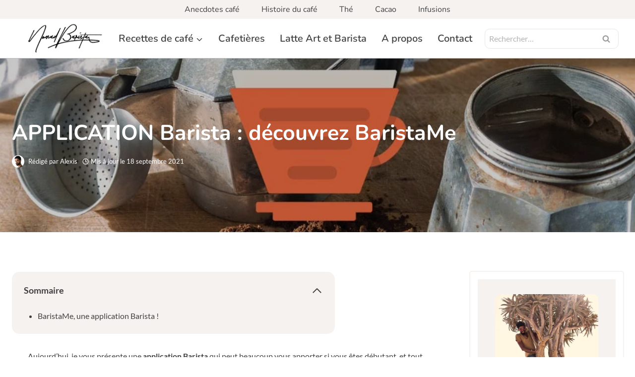

--- FILE ---
content_type: text/html; charset=UTF-8
request_url: https://nomadbarista.com/application-barista/
body_size: 27124
content:
<!doctype html><html lang="fr-FR" prefix="og: https://ogp.me/ns#" class="no-js" itemtype="https://schema.org/Blog" itemscope><head><meta charset="UTF-8"><meta name="viewport" content="width=device-width, initial-scale=1, minimum-scale=1"><style>img:is([sizes="auto" i],[sizes^="auto," i]){contain-intrinsic-size:3000px 1500px}</style><title>Une Application Barista, Découvrez BaristaMe | Blog Café Nomad Barista</title><meta name="description" content="Je vous fait découvrir une application Barista pour les vrais amateurs de café, l&#039;application BaristaMe sur Android ! Bienvenue sur Nomad Barista !"/><meta name="robots" content="follow, index, max-snippet:-1, max-video-preview:-1, max-image-preview:large"/><link rel="canonical" href="https://nomadbarista.com/application-barista/" /><meta property="og:locale" content="fr_FR" /><meta property="og:type" content="article" /><meta property="og:title" content="Une Application Barista, Découvrez BaristaMe | Blog Café Nomad Barista" /><meta property="og:description" content="Je vous fait découvrir une application Barista pour les vrais amateurs de café, l&#039;application BaristaMe sur Android ! Bienvenue sur Nomad Barista !" /><meta property="og:url" content="https://nomadbarista.com/application-barista/" /><meta property="og:site_name" content="Nomad Barista" /><meta property="article:publisher" content="https://www.facebook.com/groups/428247054322077/" /><meta property="article:section" content="Anecdotes Café" /><meta property="og:updated_time" content="2021-09-18T13:47:10+02:00" /><meta property="og:image" content="https://nomadbarista.com/wp-content/uploads/2018/04/baristame.jpg" /><meta property="og:image:secure_url" content="https://nomadbarista.com/wp-content/uploads/2018/04/baristame.jpg" /><meta property="og:image:width" content="1000" /><meta property="og:image:height" content="668" /><meta property="og:image:alt" content="application barista" /><meta property="og:image:type" content="image/jpeg" /><meta property="article:published_time" content="2018-04-16T18:00:30+02:00" /><meta property="article:modified_time" content="2021-09-18T13:47:10+02:00" /><meta name="twitter:card" content="summary_large_image" /><meta name="twitter:title" content="Une Application Barista, Découvrez BaristaMe | Blog Café Nomad Barista" /><meta name="twitter:description" content="Je vous fait découvrir une application Barista pour les vrais amateurs de café, l&#039;application BaristaMe sur Android ! Bienvenue sur Nomad Barista !" /><meta name="twitter:image" content="https://nomadbarista.com/wp-content/uploads/2018/04/baristame.jpg" /><meta name="twitter:label1" content="Écrit par" /><meta name="twitter:data1" content="Alexis" /><meta name="twitter:label2" content="Temps de lecture" /><meta name="twitter:data2" content="2 minutes" /> <script type="application/ld+json" class="rank-math-schema-pro">{"@context":"https://schema.org","@graph":[{"@type":"Organization","@id":"https://nomadbarista.com/#organization","name":"Nomad Barista","sameAs":["https://www.facebook.com/groups/428247054322077/"],"logo":{"@type":"ImageObject","@id":"https://nomadbarista.com/#logo","url":"https://nomadbarista.com/wp-content/uploads/2020/10/logo-nomad-barista-v2.png","contentUrl":"https://nomadbarista.com/wp-content/uploads/2020/10/logo-nomad-barista-v2.png","caption":"Nomad Barista","inLanguage":"fr-FR","width":"292","height":"291"}},{"@type":"WebSite","@id":"https://nomadbarista.com/#website","url":"https://nomadbarista.com","name":"Nomad Barista","publisher":{"@id":"https://nomadbarista.com/#organization"},"inLanguage":"fr-FR"},{"@type":"ImageObject","@id":"https://nomadbarista.com/wp-content/uploads/2018/04/baristame.jpg","url":"https://nomadbarista.com/wp-content/uploads/2018/04/baristame.jpg","width":"1000","height":"668","inLanguage":"fr-FR"},{"@type":"WebPage","@id":"https://nomadbarista.com/application-barista/#webpage","url":"https://nomadbarista.com/application-barista/","name":"Une Application Barista, D\u00e9couvrez BaristaMe | Blog Caf\u00e9 Nomad Barista","datePublished":"2018-04-16T18:00:30+02:00","dateModified":"2021-09-18T13:47:10+02:00","isPartOf":{"@id":"https://nomadbarista.com/#website"},"primaryImageOfPage":{"@id":"https://nomadbarista.com/wp-content/uploads/2018/04/baristame.jpg"},"inLanguage":"fr-FR"},{"@type":"Article","headline":"post_title","datePublished":"2018-04-16T18:00:30+02:00","dateModified":"2021-09-18T13:47:10+02:00","author":{"@type":"Person","name":"Alexis"},"description":"Je vous fait d\u00e9couvrir une application Barista pour les vrais amateurs de caf\u00e9, l'application BaristaMe sur Android ! Bienvenue sur Nomad Barista !","name":"post_title","articleSection":"Anecdotes Caf\u00e9","@id":"https://nomadbarista.com/application-barista/#schema-302905","isPartOf":{"@id":"https://nomadbarista.com/application-barista/#webpage"},"publisher":{"@id":"https://nomadbarista.com/#organization"},"image":{"@id":"https://nomadbarista.com/wp-content/uploads/2018/04/baristame.jpg"},"inLanguage":"fr-FR","mainEntityOfPage":{"@id":"https://nomadbarista.com/application-barista/#webpage"}}]}</script> <link rel='dns-prefetch' href='//nomadbarista.com' /><link rel="alternate" type="application/rss+xml" title="Nomad Barista &raquo; Flux" href="https://nomadbarista.com/feed/" /><link rel="alternate" type="application/rss+xml" title="Nomad Barista &raquo; Flux des commentaires" href="https://nomadbarista.com/comments/feed/" /> <script type="copilhost/javascript">document.documentElement.classList.remove('no-js')</script> <link rel="alternate" type="application/rss+xml" title="Nomad Barista &raquo; APPLICATION Barista : découvrez BaristaMe Flux des commentaires" href="https://nomadbarista.com/application-barista/feed/" /><link data-optimized="1" rel='stylesheet' id='kadence-blocks-rowlayout-css' href='https://nomadbarista.com/wp-content/copilhost/css/35a482bd8804c151c7cc2a9f9803a576.css?ver=6da50' media='all' /><link data-optimized="1" rel='stylesheet' id='kadence-blocks-column-css' href='https://nomadbarista.com/wp-content/copilhost/css/32e21de2a7e13cb3542a6b0edf7a4fe7.css?ver=fbbe7' media='all' /><style id='kadence-blocks-advancedheading-inline-css'>.wp-block-kadence-advancedheading mark{background:0 0;border-style:solid;border-width:0}.wp-block-kadence-advancedheading mark.kt-highlight{color:#f76a0c}.kb-adv-heading-icon{display:inline-flex;justify-content:center;align-items:center}.is-layout-constrained>.kb-advanced-heading-link{display:block}.wp-block-kadence-advancedheading.has-background{padding:0}.single-content .kadence-advanced-heading-wrapper h1,.single-content .kadence-advanced-heading-wrapper h2,.single-content .kadence-advanced-heading-wrapper h3,.single-content .kadence-advanced-heading-wrapper h4,.single-content .kadence-advanced-heading-wrapper h5,.single-content .kadence-advanced-heading-wrapper h6{margin:1.5em 0 .5em}.single-content .kadence-advanced-heading-wrapper+*{margin-top:0}.kb-screen-reader-text{position:absolute;width:1px;height:1px;padding:0;margin:-1px;overflow:hidden;clip:rect(0,0,0,0)}</style><link data-optimized="1" rel='stylesheet' id='kadence-blocks-form-css' href='https://nomadbarista.com/wp-content/copilhost/css/d9be4c8a99152c82c777a6ad069ba557.css?ver=05be1' media='all' /><link data-optimized="1" rel='stylesheet' id='kadence-blocks-tableofcontents-css' href='https://nomadbarista.com/wp-content/copilhost/css/421a9621a382ab77e843cd9ac6e41b00.css?ver=d7315' media='all' /><link data-optimized="1" rel='stylesheet' id='wp-block-library-css' href='https://nomadbarista.com/wp-content/copilhost/css/ec704f77ef2690a9b722281a975dc290.css?ver=488c1' media='all' /><style id='classic-theme-styles-inline-css'>/*! This file is auto-generated */
.wp-block-button__link{color:#fff;background-color:#32373c;border-radius:9999px;box-shadow:none;text-decoration:none;padding:calc(.667em + 2px) calc(1.333em + 2px);font-size:1.125em}.wp-block-file__button{background:#32373c;color:#fff;text-decoration:none}</style><link data-optimized="1" rel='stylesheet' id='jet-engine-frontend-css' href='https://nomadbarista.com/wp-content/copilhost/css/abfd31ad11624034661108cdc4498921.css?ver=d105e' media='all' /><style id='global-styles-inline-css'>:root{--wp--preset--aspect-ratio--square:1;--wp--preset--aspect-ratio--4-3:4/3;--wp--preset--aspect-ratio--3-4:3/4;--wp--preset--aspect-ratio--3-2:3/2;--wp--preset--aspect-ratio--2-3:2/3;--wp--preset--aspect-ratio--16-9:16/9;--wp--preset--aspect-ratio--9-16:9/16;--wp--preset--color--black:#000;--wp--preset--color--cyan-bluish-gray:#abb8c3;--wp--preset--color--white:#fff;--wp--preset--color--pale-pink:#f78da7;--wp--preset--color--vivid-red:#cf2e2e;--wp--preset--color--luminous-vivid-orange:#ff6900;--wp--preset--color--luminous-vivid-amber:#fcb900;--wp--preset--color--light-green-cyan:#7bdcb5;--wp--preset--color--vivid-green-cyan:#00d084;--wp--preset--color--pale-cyan-blue:#8ed1fc;--wp--preset--color--vivid-cyan-blue:#0693e3;--wp--preset--color--vivid-purple:#9b51e0;--wp--preset--color--theme-palette-1:var(--global-palette1);--wp--preset--color--theme-palette-2:var(--global-palette2);--wp--preset--color--theme-palette-3:var(--global-palette3);--wp--preset--color--theme-palette-4:var(--global-palette4);--wp--preset--color--theme-palette-5:var(--global-palette5);--wp--preset--color--theme-palette-6:var(--global-palette6);--wp--preset--color--theme-palette-7:var(--global-palette7);--wp--preset--color--theme-palette-8:var(--global-palette8);--wp--preset--color--theme-palette-9:var(--global-palette9);--wp--preset--color--theme-palette-10:var(--global-palette10);--wp--preset--color--theme-palette-11:var(--global-palette11);--wp--preset--color--theme-palette-12:var(--global-palette12);--wp--preset--color--theme-palette-13:var(--global-palette13);--wp--preset--color--theme-palette-14:var(--global-palette14);--wp--preset--color--theme-palette-15:var(--global-palette15);--wp--preset--gradient--vivid-cyan-blue-to-vivid-purple:linear-gradient(135deg,rgba(6,147,227,1) 0%,#9b51e0 100%);--wp--preset--gradient--light-green-cyan-to-vivid-green-cyan:linear-gradient(135deg,#7adcb4 0%,#00d082 100%);--wp--preset--gradient--luminous-vivid-amber-to-luminous-vivid-orange:linear-gradient(135deg,rgba(252,185,0,1) 0%,rgba(255,105,0,1) 100%);--wp--preset--gradient--luminous-vivid-orange-to-vivid-red:linear-gradient(135deg,rgba(255,105,0,1) 0%,#cf2e2e 100%);--wp--preset--gradient--very-light-gray-to-cyan-bluish-gray:linear-gradient(135deg,#eee 0%,#a9b8c3 100%);--wp--preset--gradient--cool-to-warm-spectrum:linear-gradient(135deg,#4aeadc 0%,#9778d1 20%,#cf2aba 40%,#ee2c82 60%,#fb6962 80%,#fef84c 100%);--wp--preset--gradient--blush-light-purple:linear-gradient(135deg,#ffceec 0%,#9896f0 100%);--wp--preset--gradient--blush-bordeaux:linear-gradient(135deg,#fecda5 0%,#fe2d2d 50%,#6b003e 100%);--wp--preset--gradient--luminous-dusk:linear-gradient(135deg,#ffcb70 0%,#c751c0 50%,#4158d0 100%);--wp--preset--gradient--pale-ocean:linear-gradient(135deg,#fff5cb 0%,#b6e3d4 50%,#33a7b5 100%);--wp--preset--gradient--electric-grass:linear-gradient(135deg,#caf880 0%,#71ce7e 100%);--wp--preset--gradient--midnight:linear-gradient(135deg,#020381 0%,#2874fc 100%);--wp--preset--font-size--small:var(--global-font-size-small);--wp--preset--font-size--medium:var(--global-font-size-medium);--wp--preset--font-size--large:var(--global-font-size-large);--wp--preset--font-size--x-large:42px;--wp--preset--font-size--larger:var(--global-font-size-larger);--wp--preset--font-size--xxlarge:var(--global-font-size-xxlarge);--wp--preset--spacing--20:.44rem;--wp--preset--spacing--30:.67rem;--wp--preset--spacing--40:1rem;--wp--preset--spacing--50:1.5rem;--wp--preset--spacing--60:2.25rem;--wp--preset--spacing--70:3.38rem;--wp--preset--spacing--80:5.06rem;--wp--preset--shadow--natural:6px 6px 9px rgba(0,0,0,.2);--wp--preset--shadow--deep:12px 12px 50px rgba(0,0,0,.4);--wp--preset--shadow--sharp:6px 6px 0px rgba(0,0,0,.2);--wp--preset--shadow--outlined:6px 6px 0px -3px rgba(255,255,255,1),6px 6px rgba(0,0,0,1);--wp--preset--shadow--crisp:6px 6px 0px rgba(0,0,0,1)}:where(.is-layout-flex){gap:.5em}:where(.is-layout-grid){gap:.5em}body .is-layout-flex{display:flex}.is-layout-flex{flex-wrap:wrap;align-items:center}.is-layout-flex>:is(*,div){margin:0}body .is-layout-grid{display:grid}.is-layout-grid>:is(*,div){margin:0}:where(.wp-block-columns.is-layout-flex){gap:2em}:where(.wp-block-columns.is-layout-grid){gap:2em}:where(.wp-block-post-template.is-layout-flex){gap:1.25em}:where(.wp-block-post-template.is-layout-grid){gap:1.25em}.has-black-color{color:var(--wp--preset--color--black) !important}.has-cyan-bluish-gray-color{color:var(--wp--preset--color--cyan-bluish-gray) !important}.has-white-color{color:var(--wp--preset--color--white) !important}.has-pale-pink-color{color:var(--wp--preset--color--pale-pink) !important}.has-vivid-red-color{color:var(--wp--preset--color--vivid-red) !important}.has-luminous-vivid-orange-color{color:var(--wp--preset--color--luminous-vivid-orange) !important}.has-luminous-vivid-amber-color{color:var(--wp--preset--color--luminous-vivid-amber) !important}.has-light-green-cyan-color{color:var(--wp--preset--color--light-green-cyan) !important}.has-vivid-green-cyan-color{color:var(--wp--preset--color--vivid-green-cyan) !important}.has-pale-cyan-blue-color{color:var(--wp--preset--color--pale-cyan-blue) !important}.has-vivid-cyan-blue-color{color:var(--wp--preset--color--vivid-cyan-blue) !important}.has-vivid-purple-color{color:var(--wp--preset--color--vivid-purple) !important}.has-black-background-color{background-color:var(--wp--preset--color--black) !important}.has-cyan-bluish-gray-background-color{background-color:var(--wp--preset--color--cyan-bluish-gray) !important}.has-white-background-color{background-color:var(--wp--preset--color--white) !important}.has-pale-pink-background-color{background-color:var(--wp--preset--color--pale-pink) !important}.has-vivid-red-background-color{background-color:var(--wp--preset--color--vivid-red) !important}.has-luminous-vivid-orange-background-color{background-color:var(--wp--preset--color--luminous-vivid-orange) !important}.has-luminous-vivid-amber-background-color{background-color:var(--wp--preset--color--luminous-vivid-amber) !important}.has-light-green-cyan-background-color{background-color:var(--wp--preset--color--light-green-cyan) !important}.has-vivid-green-cyan-background-color{background-color:var(--wp--preset--color--vivid-green-cyan) !important}.has-pale-cyan-blue-background-color{background-color:var(--wp--preset--color--pale-cyan-blue) !important}.has-vivid-cyan-blue-background-color{background-color:var(--wp--preset--color--vivid-cyan-blue) !important}.has-vivid-purple-background-color{background-color:var(--wp--preset--color--vivid-purple) !important}.has-black-border-color{border-color:var(--wp--preset--color--black) !important}.has-cyan-bluish-gray-border-color{border-color:var(--wp--preset--color--cyan-bluish-gray) !important}.has-white-border-color{border-color:var(--wp--preset--color--white) !important}.has-pale-pink-border-color{border-color:var(--wp--preset--color--pale-pink) !important}.has-vivid-red-border-color{border-color:var(--wp--preset--color--vivid-red) !important}.has-luminous-vivid-orange-border-color{border-color:var(--wp--preset--color--luminous-vivid-orange) !important}.has-luminous-vivid-amber-border-color{border-color:var(--wp--preset--color--luminous-vivid-amber) !important}.has-light-green-cyan-border-color{border-color:var(--wp--preset--color--light-green-cyan) !important}.has-vivid-green-cyan-border-color{border-color:var(--wp--preset--color--vivid-green-cyan) !important}.has-pale-cyan-blue-border-color{border-color:var(--wp--preset--color--pale-cyan-blue) !important}.has-vivid-cyan-blue-border-color{border-color:var(--wp--preset--color--vivid-cyan-blue) !important}.has-vivid-purple-border-color{border-color:var(--wp--preset--color--vivid-purple) !important}.has-vivid-cyan-blue-to-vivid-purple-gradient-background{background:var(--wp--preset--gradient--vivid-cyan-blue-to-vivid-purple) !important}.has-light-green-cyan-to-vivid-green-cyan-gradient-background{background:var(--wp--preset--gradient--light-green-cyan-to-vivid-green-cyan) !important}.has-luminous-vivid-amber-to-luminous-vivid-orange-gradient-background{background:var(--wp--preset--gradient--luminous-vivid-amber-to-luminous-vivid-orange) !important}.has-luminous-vivid-orange-to-vivid-red-gradient-background{background:var(--wp--preset--gradient--luminous-vivid-orange-to-vivid-red) !important}.has-very-light-gray-to-cyan-bluish-gray-gradient-background{background:var(--wp--preset--gradient--very-light-gray-to-cyan-bluish-gray) !important}.has-cool-to-warm-spectrum-gradient-background{background:var(--wp--preset--gradient--cool-to-warm-spectrum) !important}.has-blush-light-purple-gradient-background{background:var(--wp--preset--gradient--blush-light-purple) !important}.has-blush-bordeaux-gradient-background{background:var(--wp--preset--gradient--blush-bordeaux) !important}.has-luminous-dusk-gradient-background{background:var(--wp--preset--gradient--luminous-dusk) !important}.has-pale-ocean-gradient-background{background:var(--wp--preset--gradient--pale-ocean) !important}.has-electric-grass-gradient-background{background:var(--wp--preset--gradient--electric-grass) !important}.has-midnight-gradient-background{background:var(--wp--preset--gradient--midnight) !important}.has-small-font-size{font-size:var(--wp--preset--font-size--small) !important}.has-medium-font-size{font-size:var(--wp--preset--font-size--medium) !important}.has-large-font-size{font-size:var(--wp--preset--font-size--large) !important}.has-x-large-font-size{font-size:var(--wp--preset--font-size--x-large) !important}:where(.wp-block-post-template.is-layout-flex){gap:1.25em}:where(.wp-block-post-template.is-layout-grid){gap:1.25em}:where(.wp-block-columns.is-layout-flex){gap:2em}:where(.wp-block-columns.is-layout-grid){gap:2em}:root :where(.wp-block-pullquote){font-size:1.5em;line-height:1.6}</style><link data-optimized="1" rel='stylesheet' id='kadence-global-css' href='https://nomadbarista.com/wp-content/copilhost/css/98256a2e0cf298f6f107fabb6ad2796d.css?ver=88bd8' media='all' /><style id='kadence-global-inline-css'>:root{--global-palette1:#331a20;--global-palette2:#bd6a7d;--global-palette3:#8b0223;--global-palette4:#404040;--global-palette5:#686868;--global-palette6:#9d9d9d;--global-palette7:#f6f2ef;--global-palette8:#fffef7;--global-palette9:#fff;--global-palette10:oklch(from var(--global-palette1) calc(l + .1*(1 - l)) calc(c*1.00) calc(h + 180)/100%);--global-palette11:#13612e;--global-palette12:#1159af;--global-palette13:#b82105;--global-palette14:#f7630c;--global-palette15:#f5a524;--global-palette9rgb:255,255,255;--global-palette-highlight:var(--global-palette2);--global-palette-highlight-alt:var(--global-palette2);--global-palette-highlight-alt2:var(--global-palette9);--global-palette-btn-bg:var(--global-palette3);--global-palette-btn-bg-hover:#a81e3f;--global-palette-btn:var(--global-palette9);--global-palette-btn-hover:var(--global-palette9);--global-palette-btn-sec-bg:var(--global-palette7);--global-palette-btn-sec-bg-hover:var(--global-palette2);--global-palette-btn-sec:var(--global-palette3);--global-palette-btn-sec-hover:var(--global-palette9);--global-body-font-family:Lato,sans-serif;--global-heading-font-family:Nunito,sans-serif;--global-primary-nav-font-family:Nunito,sans-serif;--global-fallback-font:sans-serif;--global-display-fallback-font:sans-serif;--global-content-width:1290px;--global-content-wide-width:calc(1290px + 230px);--global-content-narrow-width:842px;--global-content-edge-padding:1.5rem;--global-content-boxed-padding:2rem;--global-calc-content-width:calc(1290px - var(--global-content-edge-padding) - var(--global-content-edge-padding));--wp--style--global--content-size:var(--global-calc-content-width)}.wp-site-blocks{--global-vw:calc(100vw - (.5*var(--scrollbar-offset)))}body{background:var(--global-palette9)}body,input,select,optgroup,textarea{font-style:normal;font-weight:400;font-size:16px;line-height:1.6;font-family:var(--global-body-font-family);color:var(--global-palette4)}.content-bg,body.content-style-unboxed .site{background:var(--global-palette9)}h1,h2,h3,h4,h5,h6{font-family:var(--global-heading-font-family)}h1{font-style:normal;font-weight:700;font-size:43px;line-height:1.5;color:var(--global-palette1)}h2{font-style:normal;font-weight:700;font-size:32px;line-height:1.5;color:var(--global-palette1)}h3{font-style:normal;font-weight:700;font-size:23px;line-height:1.5;color:var(--global-palette4)}h4{font-weight:700;font-size:22px;line-height:1.5;color:var(--global-palette4)}h5{font-weight:700;font-size:20px;line-height:1.5;color:var(--global-palette4)}h6{font-weight:700;font-size:18px;line-height:1.5;color:var(--global-palette5)}.entry-hero .kadence-breadcrumbs{max-width:1290px}.site-container,.site-header-row-layout-contained,.site-footer-row-layout-contained,.entry-hero-layout-contained,.comments-area,.alignfull>.wp-block-cover__inner-container,.alignwide>.wp-block-cover__inner-container{max-width:var(--global-content-width)}.content-width-narrow .content-container.site-container,.content-width-narrow .hero-container.site-container{max-width:var(--global-content-narrow-width)}@media all and (min-width:1520px){.wp-site-blocks .content-container .alignwide{margin-left:-115px;margin-right:-115px;width:unset;max-width:unset}}@media all and (min-width:1102px){.content-width-narrow .wp-site-blocks .content-container .alignwide{margin-left:-130px;margin-right:-130px;width:unset;max-width:unset}}.content-style-boxed .wp-site-blocks .entry-content .alignwide{margin-left:calc(-1*var(--global-content-boxed-padding));margin-right:calc(-1*var(--global-content-boxed-padding))}.content-area{margin-top:5rem;margin-bottom:5rem}@media all and (max-width:1024px){.content-area{margin-top:3rem;margin-bottom:3rem}}@media all and (max-width:767px){.content-area{margin-top:2rem;margin-bottom:2rem}}@media all and (max-width:1024px){:root{--global-content-boxed-padding:2rem}}@media all and (max-width:767px){:root{--global-content-boxed-padding:1.5rem}}.entry-content-wrap{padding:2rem}@media all and (max-width:1024px){.entry-content-wrap{padding:2rem}}@media all and (max-width:767px){.entry-content-wrap{padding:1.5rem}}.entry.single-entry{box-shadow:0px 15px 15px -10px rgba(0,0,0,.05)}.entry.loop-entry{box-shadow:0px 15px 15px -10px rgba(0,0,0,.05)}.loop-entry .entry-content-wrap{padding:2rem}@media all and (max-width:1024px){.loop-entry .entry-content-wrap{padding:2rem}}@media all and (max-width:767px){.loop-entry .entry-content-wrap{padding:1.5rem}}.has-sidebar:not(.has-left-sidebar) .content-container{grid-template-columns:1fr 25%}.has-sidebar.has-left-sidebar .content-container{grid-template-columns:25% 1fr}.primary-sidebar.widget-area .widget{margin-bottom:2em;font-style:normal;color:var(--global-palette5)}.primary-sidebar.widget-area .widget-title{font-style:normal;font-weight:700;font-size:16px;line-height:1.5;color:var(--global-palette1)}.primary-sidebar.widget-area .sidebar-inner-wrap a:where(:not(.button):not(.wp-block-button__link):not(.wp-element-button)){color:var(--global-palette5)}.primary-sidebar.widget-area{padding:0}@media all and (max-width:767px){.primary-sidebar.widget-area{padding:0}}button,.button,.wp-block-button__link,input[type=button],input[type=reset],input[type=submit],.fl-button,.elementor-button-wrapper .elementor-button,.wc-block-components-checkout-place-order-button,.wc-block-cart__submit{font-style:normal;font-weight:400;font-family:Nunito,sans-serif;border-radius:10px;box-shadow:0px 0px 0px 0px rgba(0,0,0,0)}button:hover,button:focus,button:active,.button:hover,.button:focus,.button:active,.wp-block-button__link:hover,.wp-block-button__link:focus,.wp-block-button__link:active,input[type=button]:hover,input[type=button]:focus,input[type=button]:active,input[type=reset]:hover,input[type=reset]:focus,input[type=reset]:active,input[type=submit]:hover,input[type=submit]:focus,input[type=submit]:active,.elementor-button-wrapper .elementor-button:hover,.elementor-button-wrapper .elementor-button:focus,.elementor-button-wrapper .elementor-button:active,.wc-block-cart__submit:hover{box-shadow:0px 0px 0px 0px rgba(0,0,0,.1)}.kb-button.kb-btn-global-outline.kb-btn-global-inherit{padding-top:calc(px - 2px);padding-right:calc(px - 2px);padding-bottom:calc(px - 2px);padding-left:calc(px - 2px)}button.button-style-secondary,.button.button-style-secondary,.wp-block-button__link.button-style-secondary,input[type=button].button-style-secondary,input[type=reset].button-style-secondary,input[type=submit].button-style-secondary,.fl-button.button-style-secondary,.elementor-button-wrapper .elementor-button.button-style-secondary,.wc-block-components-checkout-place-order-button.button-style-secondary,.wc-block-cart__submit.button-style-secondary{font-style:normal;font-weight:400;font-family:Nunito,sans-serif}@media all and (min-width:1025px){.transparent-header .entry-hero .entry-hero-container-inner{padding-top:calc(25px + 60px)}}@media all and (max-width:1024px){.mobile-transparent-header .entry-hero .entry-hero-container-inner{padding-top:30px}}@media all and (max-width:767px){.mobile-transparent-header .entry-hero .entry-hero-container-inner{padding-top:50px}}.wp-site-blocks .entry-hero-container-inner{background:#fff}#kt-scroll-up-reader,#kt-scroll-up{border:0 none currentColor;border-radius:0;color:var(--global-palette3);bottom:30px;font-size:1.84em;padding:.4em}#kt-scroll-up-reader.scroll-up-side-right,#kt-scroll-up.scroll-up-side-right{right:30px}#kt-scroll-up-reader.scroll-up-side-left,#kt-scroll-up.scroll-up-side-left{left:30px}@media all and (hover:hover){#kt-scroll-up-reader:hover,#kt-scroll-up:hover{color:var(--global-palette2)}}@media all and (max-width:767px){#kt-scroll-up-reader,#kt-scroll-up{bottom:10px;font-size:1.5em}#kt-scroll-up-reader.scroll-up-side-right,#kt-scroll-up.scroll-up-side-right{right:10px}#kt-scroll-up-reader.scroll-up-side-left,#kt-scroll-up.scroll-up-side-left{left:10px}}.wp-site-blocks .post-title h1{font-style:normal;color:var(--global-palette9)}@media all and (max-width:767px){.wp-site-blocks .post-title h1{font-size:24px}}.post-title .entry-taxonomies,.post-title .entry-taxonomies a{color:var(--global-palette9)}.post-title .entry-taxonomies .category-style-pill a{background:var(--global-palette9)}.post-title .entry-meta{color:var(--global-palette9)}.post-title .kadence-breadcrumbs{color:var(--global-palette9)}.post-hero-section .entry-hero-container-inner{background:var(--global-palette1);border-top:1px solid #eee}.entry-hero.post-hero-section .entry-header{min-height:350px}.post-hero-section .hero-section-overlay{background:rgba(0,0,0,.22)}.loop-entry.type-post h2.entry-title{font-style:normal;font-weight:400;font-size:19px;font-family:Nunito,sans-serif;color:var(--global-palette4)}.loop-entry.type-post .entry-taxonomies{font-style:normal;font-weight:400;font-size:11px;font-family:Nunito,sans-serif;text-transform:capitalize}.loop-entry.type-post .entry-taxonomies,.loop-entry.type-post .entry-taxonomies a{color:var(--global-palette3)}.loop-entry.type-post .entry-taxonomies .category-style-pill a{background:var(--global-palette3)}@media all and (max-width:1024px){.mobile-transparent-header #masthead{position:absolute;left:0;right:0;z-index:100}.kadence-scrollbar-fixer.mobile-transparent-header #masthead{right:var(--scrollbar-offset,0)}.mobile-transparent-header #masthead,.mobile-transparent-header .site-top-header-wrap .site-header-row-container-inner,.mobile-transparent-header .site-main-header-wrap .site-header-row-container-inner,.mobile-transparent-header .site-bottom-header-wrap .site-header-row-container-inner{background:0 0}.site-header-row-tablet-layout-fullwidth,.site-header-row-tablet-layout-standard{padding:0}}@media all and (min-width:1025px){.transparent-header #masthead{position:absolute;left:0;right:0;z-index:100}.transparent-header.kadence-scrollbar-fixer #masthead{right:var(--scrollbar-offset,0)}.transparent-header #masthead,.transparent-header .site-top-header-wrap .site-header-row-container-inner,.transparent-header .site-main-header-wrap .site-header-row-container-inner,.transparent-header .site-bottom-header-wrap .site-header-row-container-inner{background:0 0}}.site-branding a.brand img{max-width:180px}.site-branding a.brand img.svg-logo-image{width:180px}@media all and (max-width:767px){.site-branding a.brand img{max-width:130px}.site-branding a.brand img.svg-logo-image{width:130px}}.site-branding{padding:0}@media all and (max-width:767px){.site-branding{padding:0}}#masthead,#masthead .kadence-sticky-header.item-is-fixed:not(.item-at-start):not(.site-header-row-container):not(.site-main-header-wrap),#masthead .kadence-sticky-header.item-is-fixed:not(.item-at-start)>.site-header-row-container-inner{background:#fff}.site-main-header-wrap .site-header-row-container-inner{background:var(--global-palette9);border-bottom:1px none var(--global-palette7)}.site-main-header-inner-wrap{min-height:60px}@media all and (max-width:1024px){.site-main-header-inner-wrap{min-height:30px}}@media all and (max-width:767px){.site-main-header-wrap .site-header-row-container-inner{border-bottom:1px solid var(--global-palette7)}.site-main-header-inner-wrap{min-height:50px}}.site-main-header-wrap .site-header-row-container-inner>.site-container{padding:5px 0}@media all and (max-width:1024px){.site-main-header-wrap .site-header-row-container-inner>.site-container{padding:0 5px 0 0}}.site-top-header-wrap .site-header-row-container-inner{background:var(--global-palette7);border-bottom:0 none transparent}.site-top-header-inner-wrap{min-height:25px}@media all and (max-width:1024px){.site-top-header-inner-wrap{min-height:40px}}@media all and (max-width:767px){.site-top-header-wrap .site-header-row-container-inner{background:var(--global-palette9)}.site-top-header-inner-wrap{min-height:10px}}.site-top-header-wrap .site-header-row-container-inner>.site-container{padding:5px 0}#masthead .kadence-sticky-header.item-is-fixed:not(.item-at-start):not(.site-header-row-container):not(.item-hidden-above):not(.site-main-header-wrap),#masthead .kadence-sticky-header.item-is-fixed:not(.item-at-start):not(.item-hidden-above)>.site-header-row-container-inner{background:var(--global-palette9)}.site-main-header-wrap.site-header-row-container.site-header-focus-item.site-header-row-layout-standard.kadence-sticky-header.item-is-fixed.item-is-stuck,.site-header-upper-inner-wrap.kadence-sticky-header.item-is-fixed.item-is-stuck,.site-header-inner-wrap.kadence-sticky-header.item-is-fixed.item-is-stuck,.site-top-header-wrap.site-header-row-container.site-header-focus-item.site-header-row-layout-standard.kadence-sticky-header.item-is-fixed.item-is-stuck,.site-bottom-header-wrap.site-header-row-container.site-header-focus-item.site-header-row-layout-standard.kadence-sticky-header.item-is-fixed.item-is-stuck{box-shadow:0px 0px 0px 0px rgba(0,0,0,0)}#masthead .kadence-sticky-header.item-is-fixed:not(.item-at-start) .header-html,#masthead .kadence-sticky-header.item-is-fixed:not(.item-at-start) .mobile-html{color:var(--global-palette4)}#masthead .kadence-sticky-header.item-is-fixed:not(.item-at-start) .header-html a,#masthead .kadence-sticky-header.item-is-fixed:not(.item-at-start) .mobile-html a{color:var(--global-palette3)}#masthead .kadence-sticky-header.item-is-fixed:not(.item-at-start) .header-html a:hover,#masthead .kadence-sticky-header.item-is-fixed:not(.item-at-start) .mobile-html a:hover{color:var(--global-palette2)}.header-navigation[class*=header-navigation-style-underline] .header-menu-container.primary-menu-container>ul>li>a:after{width:calc(100% - 1.5em)}.main-navigation .primary-menu-container>ul>li.menu-item>a{padding-left:calc(1.5em/2);padding-right:calc(1.5em/2);padding-top:.3em;padding-bottom:.3em;color:var(--global-palette4)}.main-navigation .primary-menu-container>ul>li.menu-item .dropdown-nav-special-toggle{right:calc(1.5em/2)}.main-navigation .primary-menu-container>ul li.menu-item>a{font-style:normal;font-weight:600;font-size:20px;font-family:var(--global-primary-nav-font-family);text-transform:none}.main-navigation .primary-menu-container>ul>li.menu-item>a:hover{color:var(--global-palette3)}.main-navigation .primary-menu-container>ul>li.menu-item.current-menu-item>a{color:var(--global-palette3)}.header-navigation[class*=header-navigation-style-underline] .header-menu-container.secondary-menu-container>ul>li>a:after{width:calc(100% - 2.76em)}.secondary-navigation .secondary-menu-container>ul>li.menu-item>a{padding-left:calc(2.76em/2);padding-right:calc(2.76em/2);padding-top:.1em;padding-bottom:.1em;color:var(--global-palette4)}.secondary-navigation .primary-menu-container>ul>li.menu-item .dropdown-nav-special-toggle{right:calc(2.76em/2)}.secondary-navigation .secondary-menu-container>ul li.menu-item>a{font-style:normal;font-weight:400;font-family:Nunito,sans-serif;text-transform:none}.secondary-navigation .secondary-menu-container>ul>li.menu-item>a:hover{color:var(--global-palette3)}.secondary-navigation .secondary-menu-container>ul>li.menu-item.current-menu-item>a{color:var(--global-palette3)}.header-navigation .header-menu-container ul ul.sub-menu,.header-navigation .header-menu-container ul ul.submenu{background:var(--global-palette9);box-shadow:0px 2px 13px 0px rgba(0,0,0,.1)}.header-navigation .header-menu-container ul ul li.menu-item,.header-menu-container ul.menu>li.kadence-menu-mega-enabled>ul>li.menu-item>a{border-bottom:1px none rgba(255,255,255,.1);border-radius:0}.header-navigation .header-menu-container ul ul li.menu-item>a{width:200px;padding-top:.5em;padding-bottom:.5em;color:var(--global-palette4);font-style:normal;font-size:17px}.header-navigation .header-menu-container ul ul li.menu-item>a:hover{color:var(--global-palette2);background:var(--global-palette9);border-radius:0}.header-navigation .header-menu-container ul ul li.menu-item.current-menu-item>a{color:var(--global-palette2);background:var(--global-palette9);border-radius:0}.mobile-toggle-open-container .menu-toggle-open,.mobile-toggle-open-container .menu-toggle-open:focus{background:var(--global-palette3);color:var(--global-palette9);padding:.2em .5em;font-style:normal;font-weight:400;font-size:17px}.mobile-toggle-open-container .menu-toggle-open.menu-toggle-style-bordered{border:1px solid currentColor}.mobile-toggle-open-container .menu-toggle-open .menu-toggle-icon{font-size:20px}.mobile-toggle-open-container .menu-toggle-open:hover,.mobile-toggle-open-container .menu-toggle-open:focus-visible{color:var(--global-palette9);background:var(--global-palette3)}.mobile-navigation ul li{font-style:normal;font-size:16px}.mobile-navigation ul li a{padding-top:1em;padding-bottom:1em}.mobile-navigation ul li>a,.mobile-navigation ul li.menu-item-has-children>.drawer-nav-drop-wrap{color:var(--global-palette4)}.mobile-navigation ul li>a:hover,.mobile-navigation ul li.menu-item-has-children>.drawer-nav-drop-wrap:hover{color:var(--global-palette2)}.mobile-navigation ul li.current-menu-item>a,.mobile-navigation ul li.current-menu-item.menu-item-has-children>.drawer-nav-drop-wrap{color:var(--global-palette3)}.mobile-navigation ul li.menu-item-has-children .drawer-nav-drop-wrap,.mobile-navigation ul li:not(.menu-item-has-children) a{border-bottom:1px none rgba(141,141,141,.1)}.mobile-navigation:not(.drawer-navigation-parent-toggle-true) ul li.menu-item-has-children .drawer-nav-drop-wrap button{border-left:1px none rgba(141,141,141,.1)}#mobile-drawer .drawer-inner,#mobile-drawer.popup-drawer-layout-fullwidth.popup-drawer-animation-slice .pop-portion-bg,#mobile-drawer.popup-drawer-layout-fullwidth.popup-drawer-animation-slice.pop-animated.show-drawer .drawer-inner{background:var(--global-palette9);width:85%}#mobile-drawer .drawer-header .drawer-toggle{padding:.6em .15em;font-size:24px}#mobile-drawer .drawer-header .drawer-toggle,#mobile-drawer .drawer-header .drawer-toggle:focus{color:var(--global-palette4)}#mobile-drawer .drawer-header .drawer-toggle:hover,#mobile-drawer .drawer-header .drawer-toggle:focus:hover{color:var(--global-palette1)}.site-middle-footer-wrap .site-footer-row-container-inner{background:var(--global-palette7)}.site-footer .site-middle-footer-wrap a:where(:not(.button):not(.wp-block-button__link):not(.wp-element-button)){color:var(--global-palette4)}.site-footer .site-middle-footer-wrap a:where(:not(.button):not(.wp-block-button__link):not(.wp-element-button)):hover{color:var(--global-palette2)}.site-middle-footer-inner-wrap{min-height:10px;padding-top:40px;padding-bottom:0;grid-column-gap:50px;grid-row-gap:50px}.site-middle-footer-inner-wrap .widget{margin-bottom:0}.site-middle-footer-inner-wrap .widget-area .widget-title{font-style:normal;font-size:20px;text-transform:none;color:var(--global-palette4)}.site-middle-footer-inner-wrap .site-footer-section:not(:last-child):after{border-right:1px none #d5d5d5;right:calc(-50px/2)}.site-bottom-footer-wrap .site-footer-row-container-inner{background:var(--global-palette7);font-style:normal;font-size:13px;border-top:1px none #d9d9d9}.site-bottom-footer-inner-wrap{min-height:10px;padding-top:0;padding-bottom:0;grid-column-gap:0px}.site-bottom-footer-inner-wrap .widget{margin-bottom:0}.site-bottom-footer-inner-wrap .widget-area .widget-title{font-style:normal;font-size:14px}.site-bottom-footer-inner-wrap .site-footer-section:not(:last-child):after{border-right:0 none #4f4f4f;right:calc(0px/2)}#colophon .footer-html{font-style:normal;font-size:18px;color:var(--global-palette5)}#colophon .site-footer-row-container .site-footer-row .footer-html a{color:var(--global-palette6)}#colophon .site-footer-row-container .site-footer-row .footer-html a:hover{color:var(--global-palette3)}.content-title-style-above .post-hero-section .entry-hero-container-inner{background-image:url('https://nomadbarista.com/wp-content/uploads/2018/04/baristame.jpg');background-repeat:no-repeat;background-position:center center;background-size:cover;background-attachment:scroll}.header-navigation-dropdown-direction-left ul ul.submenu,.header-navigation-dropdown-direction-left ul ul.sub-menu{right:0;left:auto}.rtl .header-navigation-dropdown-direction-right ul ul.submenu,.rtl .header-navigation-dropdown-direction-right ul ul.sub-menu{left:0;right:auto}.header-account-button .nav-drop-title-wrap>.kadence-svg-iconset,.header-account-button>.kadence-svg-iconset{font-size:1.61em}.site-header-item .header-account-button .nav-drop-title-wrap,.site-header-item .header-account-wrap>.header-account-button{display:flex;align-items:center}.header-account-style-icon_label .header-account-label{padding-left:5px}.header-account-style-label_icon .header-account-label{padding-right:5px}.site-header-item .header-account-wrap .header-account-button{text-decoration:none;box-shadow:none;color:var(--global-palette9);background:0 0;padding:.6em 0}.site-header-item .header-account-wrap .header-account-button:hover{color:var(--global-palette9)}.header-mobile-account-wrap .header-account-button .nav-drop-title-wrap>.kadence-svg-iconset,.header-mobile-account-wrap .header-account-button>.kadence-svg-iconset{font-size:1.5em}.header-mobile-account-wrap .header-account-button .nav-drop-title-wrap,.header-mobile-account-wrap>.header-account-button{display:flex;align-items:center}.header-mobile-account-wrap.header-account-style-icon_label .header-account-label{padding-left:5px}.header-mobile-account-wrap.header-account-style-label_icon .header-account-label{padding-right:5px}.header-mobile-account-wrap .header-account-button{text-decoration:none;box-shadow:none;color:inherit;background:0 0;padding:.6em 0}#login-drawer .drawer-inner .drawer-content{display:flex;justify-content:center;align-items:center;position:absolute;top:0;bottom:0;left:0;right:0;padding:0}#loginform p label{display:block}#login-drawer #loginform{width:100%}#login-drawer #loginform input{width:100%}#login-drawer #loginform input[type=checkbox]{width:auto}#login-drawer .drawer-inner .drawer-header{position:relative;z-index:100}#login-drawer .drawer-content_inner.widget_login_form_inner{padding:2em;width:100%;max-width:350px;border-radius:.25rem;background:var(--global-palette9);color:var(--global-palette4)}#login-drawer .lost_password a{color:var(--global-palette6)}#login-drawer .lost_password,#login-drawer .register-field{text-align:center}#login-drawer .widget_login_form_inner p{margin-top:1.2em;margin-bottom:0}#login-drawer .widget_login_form_inner p:first-child{margin-top:0}#login-drawer .widget_login_form_inner label{margin-bottom:.5em}#login-drawer hr.register-divider{margin:1.2em 0;border-width:1px}#login-drawer .register-field{font-size:90%}.header-html2{font-style:normal;font-size:12px}.tertiary-navigation .tertiary-menu-container>ul>li>a{padding-left:calc(1.2em/2);padding-right:calc(1.2em/2);padding-top:.6em;padding-bottom:.6em;color:var(--global-palette5)}.tertiary-navigation .tertiary-menu-container>ul>li>a:hover{color:var(--global-palette-highlight)}.tertiary-navigation .tertiary-menu-container>ul>li.current-menu-item>a{color:var(--global-palette3)}.quaternary-navigation .quaternary-menu-container>ul>li>a{padding-left:calc(1.2em/2);padding-right:calc(1.2em/2);padding-top:.6em;padding-bottom:.6em;color:var(--global-palette5)}.quaternary-navigation .quaternary-menu-container>ul>li>a:hover{color:var(--global-palette-highlight)}.quaternary-navigation .quaternary-menu-container>ul>li.current-menu-item>a{color:var(--global-palette3)}#main-header .header-divider{border-right:1px solid var(--global-palette6);height:30%}#main-header .header-divider2{border-right:1px solid var(--global-palette6);height:30%}#main-header .header-divider3{border-right:1px solid var(--global-palette6);height:50%}#mobile-header .header-mobile-divider{border-right:1px solid var(--global-palette6);height:30%}#mobile-header .header-mobile-divider2{border-right:1px solid var(--global-palette6);height:30%}.header-item-search-bar form ::-webkit-input-placeholder{color:currentColor;opacity:.5}.header-item-search-bar form ::placeholder{color:currentColor;opacity:.5}.header-search-bar form{max-width:100%;width:270px}.header-search-bar form input.search-field{border:1px solid transparent;border-color:#e7e7e7}.header-mobile-search-bar form{max-width:calc(100vw - var(--global-sm-spacing) - var(--global-sm-spacing));width:200px}.header-widget-lstyle-normal .header-widget-area-inner a:not(.button){text-decoration:underline}.element-contact-inner-wrap{display:flex;flex-wrap:wrap;align-items:center;margin-top:-.6em;margin-left:calc(-.6em/2);margin-right:calc(-.6em/2)}.element-contact-inner-wrap .header-contact-item{display:inline-flex;flex-wrap:wrap;align-items:center;color:var(--global-palette5);font-style:normal;font-weight:500;font-size:15px;margin-top:.6em;margin-left:calc(.6em/2);margin-right:calc(.6em/2)}.element-contact-inner-wrap .header-contact-item .kadence-svg-iconset{font-size:1.5em}.header-contact-item img{display:inline-block}.header-contact-item .contact-label{margin-left:.3em}.rtl .header-contact-item .contact-label{margin-right:.3em;margin-left:0}.header-mobile-contact-wrap .element-contact-inner-wrap{display:flex;flex-wrap:wrap;align-items:center;margin-top:-.6em;margin-left:calc(0em/2);margin-right:calc(0em/2)}.header-mobile-contact-wrap .element-contact-inner-wrap .header-contact-item{display:inline-flex;flex-wrap:wrap;align-items:center;color:var(--global-palette9);margin-top:.6em;margin-left:calc(0em/2);margin-right:calc(0em/2)}.header-mobile-contact-wrap .element-contact-inner-wrap .header-contact-item .kadence-svg-iconset{font-size:1.06em}#main-header .header-button2{font-style:normal;font-weight:700;border-radius:3px;color:var(--global-palette2);background:var(--global-palette9);border:2px none transparent;box-shadow:0px 0px 0px -7px rgba(0,0,0,0)}#main-header .header-button2:hover{box-shadow:0px 15px 25px -7px rgba(0,0,0,.1)}.mobile-header-button2-wrap .mobile-header-button-inner-wrap .mobile-header-button2{border:2px none transparent;box-shadow:0px 0px 0px -7px rgba(0,0,0,0)}.mobile-header-button2-wrap .mobile-header-button-inner-wrap .mobile-header-button2:hover{box-shadow:0px 15px 25px -7px rgba(0,0,0,.1)}#widget-drawer.popup-drawer-layout-fullwidth .drawer-content .header-widget2,#widget-drawer.popup-drawer-layout-sidepanel .drawer-inner{max-width:400px}#widget-drawer.popup-drawer-layout-fullwidth .drawer-content .header-widget2{margin:0 auto}.widget-toggle-open{display:flex;align-items:center;background:0 0;box-shadow:none}.widget-toggle-open:hover,.widget-toggle-open:focus{border-color:currentColor;background:0 0;box-shadow:none}.widget-toggle-open .widget-toggle-icon{display:flex}.widget-toggle-open .widget-toggle-label{padding-right:5px}.rtl .widget-toggle-open .widget-toggle-label{padding-left:5px;padding-right:0}.widget-toggle-open .widget-toggle-label:empty,.rtl .widget-toggle-open .widget-toggle-label:empty{padding-right:0;padding-left:0}.widget-toggle-open-container .widget-toggle-open{color:var(--global-palette5);padding:.4em .6em;font-size:14px}.widget-toggle-open-container .widget-toggle-open.widget-toggle-style-bordered{border:1px solid currentColor}.widget-toggle-open-container .widget-toggle-open .widget-toggle-icon{font-size:20px}.widget-toggle-open-container .widget-toggle-open:hover,.widget-toggle-open-container .widget-toggle-open:focus{color:var(--global-palette-highlight)}#widget-drawer .header-widget-2style-normal a:not(.button){text-decoration:underline}#widget-drawer .header-widget-2style-plain a:not(.button){text-decoration:none}#widget-drawer .header-widget2 .widget-title{color:var(--global-palette9)}#widget-drawer .header-widget2{color:var(--global-palette8)}#widget-drawer .header-widget2 a:not(.button),#widget-drawer .header-widget2 .drawer-sub-toggle{color:var(--global-palette8)}#widget-drawer .header-widget2 a:not(.button):hover,#widget-drawer .header-widget2 .drawer-sub-toggle:hover{color:var(--global-palette9)}#mobile-secondary-site-navigation ul li{font-size:14px}#mobile-secondary-site-navigation ul li a{padding-top:1em;padding-bottom:1em}#mobile-secondary-site-navigation ul li>a,#mobile-secondary-site-navigation ul li.menu-item-has-children>.drawer-nav-drop-wrap{color:var(--global-palette4)}#mobile-secondary-site-navigation ul li.current-menu-item>a,#mobile-secondary-site-navigation ul li.current-menu-item.menu-item-has-children>.drawer-nav-drop-wrap{color:var(--global-palette-highlight)}#mobile-secondary-site-navigation ul li.menu-item-has-children .drawer-nav-drop-wrap,#mobile-secondary-site-navigation ul li:not(.menu-item-has-children) a{border-bottom:1px solid rgba(255,255,255,.1)}#mobile-secondary-site-navigation:not(.drawer-navigation-parent-toggle-true) ul li.menu-item-has-children .drawer-nav-drop-wrap button{border-left:1px solid rgba(255,255,255,.1)}</style><link data-optimized="1" rel='stylesheet' id='kadence-header-css' href='https://nomadbarista.com/wp-content/copilhost/css/ec8383b06f007f1258d17bb10d4bc96e.css?ver=71494' media='all' /><link data-optimized="1" rel='stylesheet' id='kadence-content-css' href='https://nomadbarista.com/wp-content/copilhost/css/017bab72474267afc63d5679054eef02.css?ver=82b27' media='all' /><link data-optimized="1" rel='stylesheet' id='kadence-sidebar-css' href='https://nomadbarista.com/wp-content/copilhost/css/e419eaab3c8bc5123bc5170f862ecc7d.css?ver=bd6e2' media='all' /><link data-optimized="1" rel='stylesheet' id='kadence-related-posts-css' href='https://nomadbarista.com/wp-content/copilhost/css/abe7b1dd4eaf49ff90bf398bc75b8b25.css?ver=497d1' media='all' /><link data-optimized="1" rel='stylesheet' id='kad-splide-css' href='https://nomadbarista.com/wp-content/copilhost/css/93b59118e56dab2ead963b4fe9901738.css?ver=06b39' media='all' /><link data-optimized="1" rel='stylesheet' id='kadence-footer-css' href='https://nomadbarista.com/wp-content/copilhost/css/6a1ffb70930dd3f2c52bfa2e38e53c51.css?ver=5cd9b' media='all' /><link data-optimized="1" rel='stylesheet' id='menu-addons-css' href='https://nomadbarista.com/wp-content/copilhost/css/b57f620f3703271c3a52f9f3dfef47ad.css?ver=81ceb' media='all' /><link data-optimized="1" rel='stylesheet' id='kadence-rankmath-css' href='https://nomadbarista.com/wp-content/copilhost/css/f849623021d62115aa2e649f1faf57ac.css?ver=83005' media='all' /><style id='kadence-blocks-global-variables-inline-css'>:root{--global-kb-font-size-sm:clamp(.8rem,.73rem + .217vw,.9rem);--global-kb-font-size-md:clamp(1.1rem,.995rem + .326vw,1.25rem);--global-kb-font-size-lg:clamp(1.75rem,1.576rem + .543vw,2rem);--global-kb-font-size-xl:clamp(2.25rem,1.728rem + 1.63vw,3rem);--global-kb-font-size-xxl:clamp(2.5rem,1.456rem + 3.26vw,4rem);--global-kb-font-size-xxxl:clamp(2.75rem,.489rem + 7.065vw,6rem)}</style><style id='kadence_blocks_css-inline-css'>.kb-row-layout-id28595_c95082-81>.kt-row-column-wrap{max-width:700px;margin-left:auto;margin-right:auto;padding-top:var(--global-kb-spacing-sm,1.5rem);padding-bottom:var(--global-kb-spacing-xl,4rem);grid-template-columns:minmax(0,1fr)}.kb-row-layout-id28595_c95082-81{background-color:rgba(0,0,0,0)}.kb-row-layout-id28595_c95082-81>.kt-row-layout-overlay{opacity:1;background-color:transparent;background-image:url('https://nomadbarista.com/wp-content/uploads/2021/01/surface1@2x.jpg');background-size:contain;background-position:center center;background-attachment:scroll;background-repeat:no-repeat}.kb-row-layout-id28595_c95082-81 .kt-row-layout-bottom-sep{height:100px}@media all and (max-width:767px){.kb-row-layout-id28595_c95082-81>.kt-row-column-wrap{padding-right:0;padding-left:0;grid-template-columns:minmax(0,1fr)}}.kadence-column28595_d3e1d8-80>.kt-inside-inner-col{padding-top:40px;padding-right:40px;padding-bottom:40px;padding-left:40px}.kadence-column28595_d3e1d8-80>.kt-inside-inner-col{column-gap:var(--global-kb-gap-sm,1rem)}.kadence-column28595_d3e1d8-80>.kt-inside-inner-col{flex-direction:column}.kadence-column28595_d3e1d8-80>.kt-inside-inner-col>.aligncenter{width:100%}.kadence-column28595_d3e1d8-80>.kt-inside-inner-col{background-color:transparent}@media all and (max-width:1024px){.kadence-column28595_d3e1d8-80>.kt-inside-inner-col{flex-direction:column;justify-content:center}}@media all and (max-width:767px){.kadence-column28595_d3e1d8-80>.kt-inside-inner-col{flex-direction:column;justify-content:center}}.wp-block-kadence-advancedheading.kt-adv-heading28595_339345-32,.wp-block-kadence-advancedheading.kt-adv-heading28595_339345-32[data-kb-block=kb-adv-heading28595_339345-32]{text-align:center;font-size:28px;font-weight:400;font-family:Nunito}.wp-block-kadence-advancedheading.kt-adv-heading28595_339345-32 mark.kt-highlight,.wp-block-kadence-advancedheading.kt-adv-heading28595_339345-32[data-kb-block=kb-adv-heading28595_339345-32] mark.kt-highlight{-webkit-box-decoration-break:clone;box-decoration-break:clone}.wp-block-kadence-advancedheading.kt-adv-heading28595_339345-32 img.kb-inline-image,.wp-block-kadence-advancedheading.kt-adv-heading28595_339345-32[data-kb-block=kb-adv-heading28595_339345-32] img.kb-inline-image{width:150px;display:inline-block}.wp-block-kadence-form.kadence-form-28595_66daf7-94.kb-form-wrap{margin-bottom:0}.kadence-form-28595_66daf7-94 .kb-form .kadence-blocks-form-field{margin-bottom:0}.kadence-form-28595_66daf7-94 .kb-form .kadence-blocks-form-field{padding-right:3px;padding-left:3px}.kadence-form-28595_66daf7-94 .kb-form{margin-right:-3px;margin-left:-3px}.kadence-form-28595_66daf7-94 .kb-form .kadence-blocks-form-field .kb-text-style-field,.kadence-form-28595_66daf7-94 .kb-form .kadence-blocks-form-field .kb-select-style-field{border-radius:10px;border-width:1px;border-color:#cfcfcf}.kadence-form-28595_66daf7-94 .kb-form .kadence-blocks-form-field .kb-forms-submit{color:var(--global-palette9,#fff);border-radius:10px;border-width:0;background:var(--global-palette3,#1a202c);box-shadow:1px 1px 2px 0px rgba(0,0,0,.2)}.kadence-form-28595_66daf7-94 .kb-form .kadence-blocks-form-field .kb-forms-submit:hover,.kadence-form-28595_66daf7-94 .kb-form .kadence-blocks-form-field .kb-forms-submit:focus{background:#a70b31}.kadence-form-28595_66daf7-94 .kadence-blocks-form-success{color:var(--global-palette4,#2d3748);border-color:var(--global-palette9,#fff);background:var(--global-palette7,#edf2f7)}.kadence-form-28595_66daf7-94 .kadence-blocks-form-warning{color:var(--global-palette4,#2d3748);border-color:var(--global-palette9,#fff);background:var(--global-palette7,#edf2f7)}.kb-form input.kadence-blocks-field.verify{opacity:0;position:absolute;top:0;left:0;width:0;height:0;z-index:-1}@media all and (max-width:767px){.kadence-form-28595_66daf7-94 .kb-form .kadence-blocks-form-field{margin-bottom:10px}}.wp-block-kadence-advancedheading.kt-adv-heading28595_31b8b8-a3,.wp-block-kadence-advancedheading.kt-adv-heading28595_31b8b8-a3[data-kb-block=kb-adv-heading28595_31b8b8-a3]{margin-top:0;text-align:center}.wp-block-kadence-advancedheading.kt-adv-heading28595_31b8b8-a3 mark.kt-highlight,.wp-block-kadence-advancedheading.kt-adv-heading28595_31b8b8-a3[data-kb-block=kb-adv-heading28595_31b8b8-a3] mark.kt-highlight{-webkit-box-decoration-break:clone;box-decoration-break:clone}.wp-block-kadence-advancedheading.kt-adv-heading28595_31b8b8-a3 img.kb-inline-image,.wp-block-kadence-advancedheading.kt-adv-heading28595_31b8b8-a3[data-kb-block=kb-adv-heading28595_31b8b8-a3] img.kb-inline-image{width:150px;display:inline-block}.kb-table-of-content-nav.kb-table-of-content-id518e0f-dd .kb-table-of-content-wrap{background-color:var(--global-palette7,#edf2f7);border-top-left-radius:15px;border-top-right-radius:15px;border-bottom-right-radius:15px;border-bottom-left-radius:15px;max-width:75%}.kb-table-of-content-nav.kb-table-of-content-id518e0f-dd .kb-table-of-content-wrap .kb-table-of-content-list .kb-table-of-contents__entry:hover{color:var(--global-palette2,#2b6cb0)}.kb-table-of-content-nav.kb-table-of-content-id518e0f-dd .kb-table-of-content-wrap .kb-table-of-content-list .active>.kb-table-of-contents__entry{color:var(--global-palette3,#1a202c)}.kb-table-of-content-nav.kb-table-of-content-id518e0f-dd .kb-table-of-content-list li{margin-bottom:15px}.kb-table-of-content-nav.kb-table-of-content-id518e0f-dd .kb-table-of-content-list li .kb-table-of-contents-list-sub{margin-top:15px}.kb-table-of-content-nav.kb-table-of-content-id518e0f-dd .kb-toggle-icon-style-basiccircle .kb-table-of-contents-icon-trigger:after,.kb-table-of-content-nav.kb-table-of-content-id518e0f-dd .kb-toggle-icon-style-basiccircle .kb-table-of-contents-icon-trigger:before,.kb-table-of-content-nav.kb-table-of-content-id518e0f-dd .kb-toggle-icon-style-arrowcircle .kb-table-of-contents-icon-trigger:after,.kb-table-of-content-nav.kb-table-of-content-id518e0f-dd .kb-toggle-icon-style-arrowcircle .kb-table-of-contents-icon-trigger:before,.kb-table-of-content-nav.kb-table-of-content-id518e0f-dd .kb-toggle-icon-style-xclosecircle .kb-table-of-contents-icon-trigger:after,.kb-table-of-content-nav.kb-table-of-content-id518e0f-dd .kb-toggle-icon-style-xclosecircle .kb-table-of-contents-icon-trigger:before{background-color:var(--global-palette7,#edf2f7)}</style><link rel="https://api.w.org/" href="https://nomadbarista.com/wp-json/" /><link rel="alternate" title="JSON" type="application/json" href="https://nomadbarista.com/wp-json/wp/v2/posts/640" /><link rel="EditURI" type="application/rsd+xml" title="RSD" href="https://nomadbarista.com/xmlrpc.php?rsd" /><meta name="generator" content="WordPress 6.8.3" /><link rel='shortlink' href='https://nomadbarista.com/?p=640' /><link rel="alternate" title="oEmbed (JSON)" type="application/json+oembed" href="https://nomadbarista.com/wp-json/oembed/1.0/embed?url=https%3A%2F%2Fnomadbarista.com%2Fapplication-barista%2F" /><link rel="alternate" title="oEmbed (XML)" type="text/xml+oembed" href="https://nomadbarista.com/wp-json/oembed/1.0/embed?url=https%3A%2F%2Fnomadbarista.com%2Fapplication-barista%2F&#038;format=xml" /> <script id="cookieyes" type="text/javascript" src="https://cdn-cookieyes.com/client_data/128ac6a69d59987cc986effe/script.js"></script>  <script id="google_gtagjs" src="https://nomadbarista.com/?local_ga_js=0b625e466673114e296f032c2d16bed4" async></script> <script id="google_gtagjs-inline" type="copilhost/javascript">window.dataLayer=window.dataLayer||[];function gtag(){dataLayer.push(arguments)}gtag('js',new Date());gtag('config','G-K6XGVZ4YHK',{'anonymize_ip':!0})</script> <link rel='stylesheet' id='kadence-fonts-gfonts-css' href='https://nomadbarista.com/wp-content/uploads/fonts/3904dff2a5037a20f04e3cb66b4b2720.css?v=1769006515' media='all' /><link rel="icon" href="https://nomadbarista.com/wp-content/uploads/2019/07/logo-nomad-barista-mobile.png" sizes="32x32" /><link rel="icon" href="https://nomadbarista.com/wp-content/uploads/2019/07/logo-nomad-barista-mobile.png" sizes="192x192" /><link rel="apple-touch-icon" href="https://nomadbarista.com/wp-content/uploads/2019/07/logo-nomad-barista-mobile.png" /><meta name="msapplication-TileImage" content="https://nomadbarista.com/wp-content/uploads/2019/07/logo-nomad-barista-mobile.png" /><style id="wp-custom-css">.rotate{transform:rotate(5deg)}.wp-post-image{border-radius:15px}.single-post .site-main img{border-radius:15px}.entry-title{text-align:left}.search-field{border-radius:10px !important}#menu-item-30621>ul{border-radius:10px}</style></head><body class="wp-singular post-template-default single single-post postid-640 single-format-standard wp-custom-logo wp-embed-responsive wp-theme-kadence footer-on-bottom hide-focus-outline link-style-hover-background has-sidebar has-sticky-sidebar-widget content-title-style-above content-width-normal content-style-boxed content-vertical-padding-show non-transparent-header mobile-non-transparent-header"><div id="wrapper" class="site wp-site-blocks">
<a class="skip-link screen-reader-text scroll-ignore" href="#main">Aller au contenu</a><header id="masthead" class="site-header" role="banner" itemtype="https://schema.org/WPHeader" itemscope><div id="main-header" class="site-header-wrap"><div class="site-header-inner-wrap"><div class="site-header-upper-wrap"><div class="site-header-upper-inner-wrap"><div class="site-top-header-wrap site-header-row-container site-header-focus-item site-header-row-layout-fullwidth" data-section="kadence_customizer_header_top"><div class="site-header-row-container-inner"><div class="site-container"><div class="site-top-header-inner-wrap site-header-row site-header-row-only-center-column site-header-row-center-column"><div class="site-header-top-section-center site-header-section site-header-section-center"><div class="site-header-item site-header-focus-item site-header-item-main-navigation header-navigation-layout-stretch-false header-navigation-layout-fill-stretch-false" data-section="kadence_customizer_secondary_navigation"><nav id="secondary-navigation" class="secondary-navigation header-navigation hover-to-open nav--toggle-sub header-navigation-style-standard header-navigation-dropdown-animation-fade-down" role="navigation" aria-label="Secondaire"><div class="secondary-menu-container header-menu-container"><ul id="secondary-menu" class="menu"><li id="menu-item-30793" class="menu-item menu-item-type-taxonomy menu-item-object-category current-post-ancestor current-menu-parent current-post-parent menu-item-30793"><a href="https://nomadbarista.com/anecdotes-cafe/">Anecdotes café</a></li><li id="menu-item-30797" class="menu-item menu-item-type-taxonomy menu-item-object-category menu-item-30797"><a href="https://nomadbarista.com/histoire-du-cafe/">Histoire du café</a></li><li id="menu-item-30792" class="menu-item menu-item-type-taxonomy menu-item-object-category menu-item-30792"><a href="https://nomadbarista.com/blog-the/">Thé</a></li><li id="menu-item-30794" class="menu-item menu-item-type-taxonomy menu-item-object-category menu-item-30794"><a href="https://nomadbarista.com/blog-cacao/">Cacao</a></li><li id="menu-item-30795" class="menu-item menu-item-type-taxonomy menu-item-object-category menu-item-30795"><a href="https://nomadbarista.com/infusions/">Infusions</a></li></ul></div></nav></div></div></div></div></div></div><div class="site-main-header-wrap site-header-row-container site-header-focus-item site-header-row-layout-standard kadence-sticky-header" data-section="kadence_customizer_header_main" data-shrink="true" data-shrink-height="50" data-reveal-scroll-up="false"><div class="site-header-row-container-inner"><div class="site-container"><div class="site-main-header-inner-wrap site-header-row site-header-row-only-center-column site-header-row-center-column"><div class="site-header-main-section-center site-header-section site-header-section-center"><div class="site-header-item site-header-focus-item" data-section="title_tagline"><div class="site-branding branding-layout-standard site-brand-logo-only"><a class="brand has-logo-image" href="https://nomadbarista.com/" rel="home"><img loading="lazy" decoding="async" width="195" height="75" src="https://nomadbarista.com/wp-content/uploads/2019/06/logo-nomad-barista-mobile-signature.png" class="custom-logo" alt="Nomad Barista" decoding="async" srcset="https://nomadbarista.com/wp-content/uploads/2019/06/logo-nomad-barista-mobile-signature.png 195w, https://nomadbarista.com/wp-content/uploads/2019/06/logo-nomad-barista-mobile-signature-181x70.png 181w" sizes="(max-width: 195px) 100vw, 195px" /></a></div></div><div class="site-header-item site-header-focus-item site-header-item-main-navigation header-navigation-layout-stretch-false header-navigation-layout-fill-stretch-false" data-section="kadence_customizer_primary_navigation"><nav id="site-navigation" class="main-navigation header-navigation hover-to-open nav--toggle-sub header-navigation-style-standard header-navigation-dropdown-animation-fade-down" role="navigation" aria-label="Principal"><div class="primary-menu-container header-menu-container"><ul id="primary-menu" class="menu"><li id="menu-item-30621" class="menu-item menu-item-type-taxonomy menu-item-object-category menu-item-has-children menu-item-30621 kadence-menu-mega-enabled kadence-menu-mega-width-content kadence-menu-mega-columns-1 kadence-menu-mega-layout-equal"><a href="https://nomadbarista.com/recettes-de-cafe/"><span class="nav-drop-title-wrap">Recettes de café<span class="dropdown-nav-toggle"><span class="kadence-svg-iconset svg-baseline"><svg aria-hidden="true" class="kadence-svg-icon kadence-arrow-down-svg" fill="currentColor" version="1.1" xmlns="http://www.w3.org/2000/svg" width="24" height="24" viewBox="0 0 24 24"><title>Déplier</title><path d="M5.293 9.707l6 6c0.391 0.391 1.024 0.391 1.414 0l6-6c0.391-0.391 0.391-1.024 0-1.414s-1.024-0.391-1.414 0l-5.293 5.293-5.293-5.293c-0.391-0.391-1.024-0.391-1.414 0s-0.391 1.024 0 1.414z"></path>
</svg></span></span></span></a><ul class="sub-menu"><li id="menu-item-31121" class="menu-item menu-item-type-custom menu-item-object-custom menu-item-31121"><link data-optimized="1" rel='stylesheet' id='kadence-blocks-infobox-css' href='https://nomadbarista.com/wp-content/copilhost/css/6356dec22422c5b8968ae1362050b17d.css?ver=7aecb' media='all' />
<style>.kb-row-layout-id30580_35e297-d3>.kt-row-column-wrap{align-content:start}:where(.kb-row-layout-id30580_35e297-d3>.kt-row-column-wrap)>.wp-block-kadence-column{justify-content:start}.kb-row-layout-id30580_35e297-d3>.kt-row-column-wrap{column-gap:var(--global-kb-gap-md,2rem);row-gap:var(--global-kb-gap-md,2rem);grid-template-columns:minmax(0,1fr)}.kb-row-layout-id30580_35e297-d3>.kt-row-layout-overlay{opacity:.30}@media all and (max-width:1024px){.kb-row-layout-id30580_35e297-d3>.kt-row-column-wrap{grid-template-columns:minmax(0,1fr)}}@media all and (max-width:767px){.kb-row-layout-id30580_35e297-d3>.kt-row-column-wrap{row-gap:var(--global-kb-gap-none,0rem);grid-template-columns:minmax(0,1fr)}}</style><div class="kb-row-layout-wrap kb-row-layout-id30580_35e297-d3 alignnone wp-block-kadence-rowlayout"><div class="kt-row-column-wrap kt-has-1-columns kt-row-layout-equal kt-tab-layout-inherit kt-mobile-layout-row kt-row-valign-top"><style>.kadence-column30580_1987a0-cd>.kt-inside-inner-col{display:flex}.kadence-column30580_1987a0-cd>.kt-inside-inner-col,.kadence-column30580_1987a0-cd>.kt-inside-inner-col:before{border-top-left-radius:10px;border-top-right-radius:10px;border-bottom-right-radius:10px;border-bottom-left-radius:10px}.kadence-column30580_1987a0-cd>.kt-inside-inner-col{row-gap:var(--global-kb-gap-sm,1rem);column-gap:var(--global-kb-gap-sm,1rem)}.kadence-column30580_1987a0-cd>.kt-inside-inner-col{flex-direction:row;flex-wrap:wrap;align-items:center;justify-content:flex-start}.kadence-column30580_1987a0-cd>.kt-inside-inner-col>*,.kadence-column30580_1987a0-cd>.kt-inside-inner-col>figure.wp-block-image,.kadence-column30580_1987a0-cd>.kt-inside-inner-col>figure.wp-block-kadence-image{margin-top:0;margin-bottom:0}.kadence-column30580_1987a0-cd>.kt-inside-inner-col>.kb-image-is-ratio-size{flex-grow:1}.kadence-column30580_1987a0-cd>.kt-inside-inner-col:before{opacity:.3}.kadence-column30580_1987a0-cd{text-align:center}.kadence-column30580_1987a0-cd{position:relative}@media all and (max-width:1024px){.kadence-column30580_1987a0-cd>.kt-inside-inner-col{flex-direction:row;flex-wrap:wrap;align-items:center;justify-content:flex-start}}@media all and (min-width:768px) and (max-width:1024px){.kadence-column30580_1987a0-cd>.kt-inside-inner-col>*,.kadence-column30580_1987a0-cd>.kt-inside-inner-col>figure.wp-block-image,.kadence-column30580_1987a0-cd>.kt-inside-inner-col>figure.wp-block-kadence-image{margin-top:0;margin-bottom:0}.kadence-column30580_1987a0-cd>.kt-inside-inner-col>.kb-image-is-ratio-size{flex-grow:1}}@media all and (max-width:767px){.kadence-column30580_1987a0-cd>.kt-inside-inner-col{flex-direction:row;flex-wrap:wrap;justify-content:flex-start;justify-content:flex-start}.kadence-column30580_1987a0-cd>.kt-inside-inner-col>*,.kadence-column30580_1987a0-cd>.kt-inside-inner-col>figure.wp-block-image,.kadence-column30580_1987a0-cd>.kt-inside-inner-col>figure.wp-block-kadence-image{margin-top:0;margin-bottom:0}.kadence-column30580_1987a0-cd>.kt-inside-inner-col>.kb-image-is-ratio-size{flex-grow:1}}</style><div class="wp-block-kadence-column kadence-column30580_1987a0-cd kb-section-dir-horizontal"><div class="kt-inside-inner-col"><style>.wp-block-kadence-column.kb-section-dir-horizontal>.kt-inside-inner-col>.kt-info-box30580_769094-35 .kt-blocks-info-box-link-wrap{max-width:unset}.kt-info-box30580_769094-35 .kt-blocks-info-box-link-wrap{border-top-left-radius:10px;border-top-right-radius:10px;border-bottom-right-radius:10px;border-bottom-left-radius:10px;background:var(--global-palette9,#fff);padding-top:var(--global-kb-spacing-xs,1rem);padding-right:var(--global-kb-spacing-xs,1rem);padding-bottom:var(--global-kb-spacing-xs,1rem);padding-left:var(--global-kb-spacing-xs,1rem)}.kt-info-box30580_769094-35 .kt-blocks-info-box-link-wrap:hover{background:var(--global-palette7,#edf2f7)}.kt-info-box30580_769094-35.wp-block-kadence-infobox{max-width:100%}.kt-info-box30580_769094-35 .kadence-info-box-image-inner-intrisic-container{max-width:75px}.kt-info-box30580_769094-35 .kadence-info-box-image-inner-intrisic-container .kadence-info-box-image-intrisic{padding-bottom:100%;width:150px;height:0;max-width:100%}.kt-info-box30580_769094-35 .kadence-info-box-icon-container .kt-info-svg-icon,.kt-info-box30580_769094-35 .kt-info-svg-icon-flip,.kt-info-box30580_769094-35 .kt-blocks-info-box-number{font-size:50px}.kt-info-box30580_769094-35 .kt-blocks-info-box-media{border-top-width:0;border-right-width:0;border-bottom-width:0;border-left-width:0;padding-top:10px;padding-right:10px;padding-bottom:10px;padding-left:10px}.kt-info-box30580_769094-35 .kt-blocks-info-box-media-container{margin-top:0;margin-right:15px;margin-bottom:0;margin-left:15px}.kt-info-box30580_769094-35 .kt-infobox-textcontent h2.kt-blocks-info-box-title{font-size:var(--global-kb-font-size-sm,.9rem)}.kt-info-box30580_769094-35 .kt-blocks-info-box-learnmore{background:0 0;border-width:0;padding-top:4px;padding-right:8px;padding-bottom:4px;padding-left:8px;margin-top:10px;margin-right:0;margin-bottom:10px;margin-left:0}@media all and (max-width:767px){.wp-block-kadence-column.kb-section-dir-horizontal>.kt-inside-inner-col>.kt-info-box30580_769094-35{max-width:110px}.kt-info-box30580_769094-35 .kt-blocks-info-box-link-wrap{max-width:110px;padding-top:var(--global-kb-spacing-xxs,.5rem);padding-right:var(--global-kb-spacing-xxs,.5rem);padding-bottom:var(--global-kb-spacing-xxs,.5rem);padding-left:var(--global-kb-spacing-xxs,.5rem)}}</style><div class="wp-block-kadence-infobox kt-info-box30580_769094-35"><a class="kt-blocks-info-box-link-wrap info-box-link kt-blocks-info-box-media-align-top kt-info-halign-center" href="https://nomadbarista.com/espresso/"><div class="kt-blocks-info-box-media-container"><div class="kt-blocks-info-box-media kt-info-media-animate-none"><div class="kadence-info-box-image-inner-intrisic-container"><div class="kadence-info-box-image-intrisic kt-info-animate-none"><div class="kadence-info-box-image-inner-intrisic"><img loading="lazy" decoding="async" decoding="async" src="https://nomadbarista.com/wp-content/uploads/2023/08/Espresso-150x150.png" alt="" width="150" height="150" class="kt-info-box-image wp-image-31277" srcset="https://nomadbarista.com/wp-content/uploads/2023/08/Espresso-150x150.png 150w, https://nomadbarista.com/wp-content/uploads/2023/08/Espresso-300x300.png 300w, https://nomadbarista.com/wp-content/uploads/2023/08/Espresso.png 500w" sizes="(max-width: 150px) 100vw, 150px" /></div></div></div></div></div><div class="kt-infobox-textcontent"><h2 class="kt-blocks-info-box-title">Espresso</h2></div></a></div><style>.wp-block-kadence-column.kb-section-dir-horizontal>.kt-inside-inner-col>.kt-info-box30580_6aeb2a-08 .kt-blocks-info-box-link-wrap{max-width:unset}.kt-info-box30580_6aeb2a-08 .kt-blocks-info-box-link-wrap{border-top-left-radius:10px;border-top-right-radius:10px;border-bottom-right-radius:10px;border-bottom-left-radius:10px;background:var(--global-palette9,#fff);padding-top:var(--global-kb-spacing-xs,1rem);padding-right:var(--global-kb-spacing-xs,1rem);padding-bottom:var(--global-kb-spacing-xs,1rem);padding-left:var(--global-kb-spacing-xs,1rem)}.kt-info-box30580_6aeb2a-08 .kt-blocks-info-box-link-wrap:hover{background:var(--global-palette7,#edf2f7)}.kt-info-box30580_6aeb2a-08.wp-block-kadence-infobox{max-width:100%}.kt-info-box30580_6aeb2a-08 .kadence-info-box-image-inner-intrisic-container{max-width:75px}.kt-info-box30580_6aeb2a-08 .kadence-info-box-image-inner-intrisic-container .kadence-info-box-image-intrisic{padding-bottom:100%;width:150px;height:0;max-width:100%}.kt-info-box30580_6aeb2a-08 .kadence-info-box-icon-container .kt-info-svg-icon,.kt-info-box30580_6aeb2a-08 .kt-info-svg-icon-flip,.kt-info-box30580_6aeb2a-08 .kt-blocks-info-box-number{font-size:50px}.kt-info-box30580_6aeb2a-08 .kt-blocks-info-box-media{border-top-width:0;border-right-width:0;border-bottom-width:0;border-left-width:0;padding-top:10px;padding-right:10px;padding-bottom:10px;padding-left:10px}.kt-info-box30580_6aeb2a-08 .kt-blocks-info-box-media-container{margin-top:0;margin-right:15px;margin-bottom:0;margin-left:15px}.kt-info-box30580_6aeb2a-08 .kt-infobox-textcontent h2.kt-blocks-info-box-title{font-size:var(--global-kb-font-size-sm,.9rem)}.kt-info-box30580_6aeb2a-08 .kt-blocks-info-box-learnmore{background:0 0;border-width:0;padding-top:4px;padding-right:8px;padding-bottom:4px;padding-left:8px;margin-top:10px;margin-right:0;margin-bottom:10px;margin-left:0}@media all and (max-width:767px){.wp-block-kadence-column.kb-section-dir-horizontal>.kt-inside-inner-col>.kt-info-box30580_6aeb2a-08{max-width:110px}.kt-info-box30580_6aeb2a-08 .kt-blocks-info-box-link-wrap{max-width:110px;padding-top:var(--global-kb-spacing-xxs,.5rem);padding-right:var(--global-kb-spacing-xxs,.5rem);padding-bottom:var(--global-kb-spacing-xxs,.5rem);padding-left:var(--global-kb-spacing-xxs,.5rem)}}</style><div class="wp-block-kadence-infobox kt-info-box30580_6aeb2a-08"><a class="kt-blocks-info-box-link-wrap info-box-link kt-blocks-info-box-media-align-top kt-info-halign-center" href="https://nomadbarista.com/cappuccino/"><div class="kt-blocks-info-box-media-container"><div class="kt-blocks-info-box-media kt-info-media-animate-none"><div class="kadence-info-box-image-inner-intrisic-container"><div class="kadence-info-box-image-intrisic kt-info-animate-none"><div class="kadence-info-box-image-inner-intrisic"><img loading="lazy" decoding="async" decoding="async" src="https://nomadbarista.com/wp-content/uploads/2023/08/Flat-White-150x150.png" alt="" width="150" height="150" class="kt-info-box-image wp-image-31264" srcset="https://nomadbarista.com/wp-content/uploads/2023/08/Flat-White-150x150.png 150w, https://nomadbarista.com/wp-content/uploads/2023/08/Flat-White-300x300.png 300w, https://nomadbarista.com/wp-content/uploads/2023/08/Flat-White.png 575w" sizes="(max-width: 150px) 100vw, 150px" /></div></div></div></div></div><div class="kt-infobox-textcontent"><h2 class="kt-blocks-info-box-title">Cappuccino</h2></div></a></div><style>.wp-block-kadence-column.kb-section-dir-horizontal>.kt-inside-inner-col>.kt-info-box30580_cdd35d-6c .kt-blocks-info-box-link-wrap{max-width:unset}.kt-info-box30580_cdd35d-6c .kt-blocks-info-box-link-wrap{border-top-left-radius:10px;border-top-right-radius:10px;border-bottom-right-radius:10px;border-bottom-left-radius:10px;background:var(--global-palette9,#fff);padding-top:var(--global-kb-spacing-xs,1rem);padding-right:var(--global-kb-spacing-xs,1rem);padding-bottom:var(--global-kb-spacing-xs,1rem);padding-left:var(--global-kb-spacing-xs,1rem)}.kt-info-box30580_cdd35d-6c .kt-blocks-info-box-link-wrap:hover{background:var(--global-palette7,#edf2f7)}.kt-info-box30580_cdd35d-6c.wp-block-kadence-infobox{max-width:100%}.kt-info-box30580_cdd35d-6c .kadence-info-box-image-inner-intrisic-container{max-width:75px}.kt-info-box30580_cdd35d-6c .kadence-info-box-image-inner-intrisic-container .kadence-info-box-image-intrisic{padding-bottom:100%;width:150px;height:0;max-width:100%}.kt-info-box30580_cdd35d-6c .kadence-info-box-icon-container .kt-info-svg-icon,.kt-info-box30580_cdd35d-6c .kt-info-svg-icon-flip,.kt-info-box30580_cdd35d-6c .kt-blocks-info-box-number{font-size:50px}.kt-info-box30580_cdd35d-6c .kt-blocks-info-box-media{border-top-width:0;border-right-width:0;border-bottom-width:0;border-left-width:0;padding-top:10px;padding-right:10px;padding-bottom:10px;padding-left:10px}.kt-info-box30580_cdd35d-6c .kt-blocks-info-box-media-container{margin-top:0;margin-right:15px;margin-bottom:0;margin-left:15px}.kt-info-box30580_cdd35d-6c .kt-infobox-textcontent h2.kt-blocks-info-box-title{font-size:var(--global-kb-font-size-sm,.9rem)}.kt-info-box30580_cdd35d-6c .kt-blocks-info-box-learnmore{background:0 0;border-width:0;padding-top:4px;padding-right:8px;padding-bottom:4px;padding-left:8px;margin-top:10px;margin-right:0;margin-bottom:10px;margin-left:0}@media all and (max-width:767px){.wp-block-kadence-column.kb-section-dir-horizontal>.kt-inside-inner-col>.kt-info-box30580_cdd35d-6c{max-width:110px}.kt-info-box30580_cdd35d-6c .kt-blocks-info-box-link-wrap{max-width:110px}}</style><div class="wp-block-kadence-infobox kt-info-box30580_cdd35d-6c"><a class="kt-blocks-info-box-link-wrap info-box-link kt-blocks-info-box-media-align-top kt-info-halign-center" href="https://nomadbarista.com/latte-cafe/"><div class="kt-blocks-info-box-media-container"><div class="kt-blocks-info-box-media kt-info-media-animate-none"><div class="kadence-info-box-image-inner-intrisic-container"><div class="kadence-info-box-image-intrisic kt-info-animate-none"><div class="kadence-info-box-image-inner-intrisic"><img loading="lazy" decoding="async" decoding="async" src="https://nomadbarista.com/wp-content/uploads/2023/08/Latte-150x150.png" alt="" width="150" height="150" class="kt-info-box-image wp-image-31262" srcset="https://nomadbarista.com/wp-content/uploads/2023/08/Latte-150x150.png 150w, https://nomadbarista.com/wp-content/uploads/2023/08/Latte-300x300.png 300w, https://nomadbarista.com/wp-content/uploads/2023/08/Latte.png 500w" sizes="(max-width: 150px) 100vw, 150px" /></div></div></div></div></div><div class="kt-infobox-textcontent"><h2 class="kt-blocks-info-box-title">Latte</h2></div></a></div><style>.wp-block-kadence-column.kb-section-dir-horizontal>.kt-inside-inner-col>.kt-info-box30580_aa869a-ca .kt-blocks-info-box-link-wrap{max-width:unset}.kt-info-box30580_aa869a-ca .kt-blocks-info-box-link-wrap{border-top-left-radius:10px;border-top-right-radius:10px;border-bottom-right-radius:10px;border-bottom-left-radius:10px;background:var(--global-palette9,#fff);padding-top:var(--global-kb-spacing-xs,1rem);padding-right:var(--global-kb-spacing-xs,1rem);padding-bottom:var(--global-kb-spacing-xs,1rem);padding-left:var(--global-kb-spacing-xs,1rem)}.kt-info-box30580_aa869a-ca .kt-blocks-info-box-link-wrap:hover{background:var(--global-palette7,#edf2f7)}.kt-info-box30580_aa869a-ca.wp-block-kadence-infobox{max-width:100%}.kt-info-box30580_aa869a-ca .kadence-info-box-image-inner-intrisic-container{max-width:75px}.kt-info-box30580_aa869a-ca .kadence-info-box-image-inner-intrisic-container .kadence-info-box-image-intrisic{padding-bottom:100%;width:150px;height:0;max-width:100%}.kt-info-box30580_aa869a-ca .kadence-info-box-icon-container .kt-info-svg-icon,.kt-info-box30580_aa869a-ca .kt-info-svg-icon-flip,.kt-info-box30580_aa869a-ca .kt-blocks-info-box-number{font-size:50px}.kt-info-box30580_aa869a-ca .kt-blocks-info-box-media{border-top-width:0;border-right-width:0;border-bottom-width:0;border-left-width:0;padding-top:10px;padding-right:10px;padding-bottom:10px;padding-left:10px}.kt-info-box30580_aa869a-ca .kt-blocks-info-box-media-container{margin-top:0;margin-right:15px;margin-bottom:0;margin-left:15px}.kt-info-box30580_aa869a-ca .kt-infobox-textcontent h2.kt-blocks-info-box-title{font-size:var(--global-kb-font-size-sm,.9rem)}.kt-info-box30580_aa869a-ca .kt-blocks-info-box-learnmore{background:0 0;border-width:0;padding-top:4px;padding-right:8px;padding-bottom:4px;padding-left:8px;margin-top:10px;margin-right:0;margin-bottom:10px;margin-left:0}@media all and (max-width:767px){.wp-block-kadence-column.kb-section-dir-horizontal>.kt-inside-inner-col>.kt-info-box30580_aa869a-ca{max-width:110px}.kt-info-box30580_aa869a-ca .kt-blocks-info-box-link-wrap{max-width:110px}}</style><div class="wp-block-kadence-infobox kt-info-box30580_aa869a-ca"><a class="kt-blocks-info-box-link-wrap info-box-link kt-blocks-info-box-media-align-top kt-info-halign-center" href="https://nomadbarista.com/flat-white/"><div class="kt-blocks-info-box-media-container"><div class="kt-blocks-info-box-media kt-info-media-animate-none"><div class="kadence-info-box-image-inner-intrisic-container"><div class="kadence-info-box-image-intrisic kt-info-animate-none"><div class="kadence-info-box-image-inner-intrisic"><img loading="lazy" decoding="async" decoding="async" src="https://nomadbarista.com/wp-content/uploads/2023/08/Flat-White-150x150.png" alt="" width="150" height="150" class="kt-info-box-image wp-image-31264" srcset="https://nomadbarista.com/wp-content/uploads/2023/08/Flat-White-150x150.png 150w, https://nomadbarista.com/wp-content/uploads/2023/08/Flat-White-300x300.png 300w, https://nomadbarista.com/wp-content/uploads/2023/08/Flat-White.png 575w" sizes="(max-width: 150px) 100vw, 150px" /></div></div></div></div></div><div class="kt-infobox-textcontent"><h2 class="kt-blocks-info-box-title">Flat White</h2></div></a></div><style>.wp-block-kadence-column.kb-section-dir-horizontal>.kt-inside-inner-col>.kt-info-box30580_a34dd9-7f .kt-blocks-info-box-link-wrap{max-width:unset}.kt-info-box30580_a34dd9-7f .kt-blocks-info-box-link-wrap{border-top-left-radius:10px;border-top-right-radius:10px;border-bottom-right-radius:10px;border-bottom-left-radius:10px;background:var(--global-palette9,#fff);padding-top:var(--global-kb-spacing-xs,1rem);padding-right:var(--global-kb-spacing-xs,1rem);padding-bottom:var(--global-kb-spacing-xs,1rem);padding-left:var(--global-kb-spacing-xs,1rem)}.kt-info-box30580_a34dd9-7f .kt-blocks-info-box-link-wrap:hover{background:var(--global-palette7,#edf2f7)}.kt-info-box30580_a34dd9-7f.wp-block-kadence-infobox{max-width:100%}.kt-info-box30580_a34dd9-7f .kadence-info-box-image-inner-intrisic-container{max-width:75px}.kt-info-box30580_a34dd9-7f .kadence-info-box-image-inner-intrisic-container .kadence-info-box-image-intrisic{padding-bottom:100%;width:150px;height:0;max-width:100%}.kt-info-box30580_a34dd9-7f .kadence-info-box-icon-container .kt-info-svg-icon,.kt-info-box30580_a34dd9-7f .kt-info-svg-icon-flip,.kt-info-box30580_a34dd9-7f .kt-blocks-info-box-number{font-size:50px}.kt-info-box30580_a34dd9-7f .kt-blocks-info-box-media{border-top-width:0;border-right-width:0;border-bottom-width:0;border-left-width:0;padding-top:10px;padding-right:10px;padding-bottom:10px;padding-left:10px}.kt-info-box30580_a34dd9-7f .kt-blocks-info-box-media-container{margin-top:0;margin-right:15px;margin-bottom:0;margin-left:15px}.kt-info-box30580_a34dd9-7f .kt-infobox-textcontent h2.kt-blocks-info-box-title{font-size:var(--global-kb-font-size-sm,.9rem)}.kt-info-box30580_a34dd9-7f .kt-blocks-info-box-learnmore{background:0 0;border-width:0;padding-top:4px;padding-right:8px;padding-bottom:4px;padding-left:8px;margin-top:10px;margin-right:0;margin-bottom:10px;margin-left:0}@media all and (max-width:767px){.wp-block-kadence-column.kb-section-dir-horizontal>.kt-inside-inner-col>.kt-info-box30580_a34dd9-7f{max-width:110px}.kt-info-box30580_a34dd9-7f .kt-blocks-info-box-link-wrap{max-width:110px}}</style><div class="wp-block-kadence-infobox kt-info-box30580_a34dd9-7f"><a class="kt-blocks-info-box-link-wrap info-box-link kt-blocks-info-box-media-align-top kt-info-halign-center" href="https://nomadbarista.com/affogato/"><div class="kt-blocks-info-box-media-container"><div class="kt-blocks-info-box-media kt-info-media-animate-none"><div class="kadence-info-box-image-inner-intrisic-container"><div class="kadence-info-box-image-intrisic kt-info-animate-none"><div class="kadence-info-box-image-inner-intrisic"><img loading="lazy" decoding="async" decoding="async" src="https://nomadbarista.com/wp-content/uploads/2023/08/Affogato-150x150.png" alt="Affogato" width="150" height="150" class="kt-info-box-image wp-image-31265" srcset="https://nomadbarista.com/wp-content/uploads/2023/08/Affogato-150x150.png 150w, https://nomadbarista.com/wp-content/uploads/2023/08/Affogato-300x300.png 300w, https://nomadbarista.com/wp-content/uploads/2023/08/Affogato.png 479w" sizes="(max-width: 150px) 100vw, 150px" /></div></div></div></div></div><div class="kt-infobox-textcontent"><h2 class="kt-blocks-info-box-title">Affogato</h2></div></a></div><style>.wp-block-kadence-column.kb-section-dir-horizontal>.kt-inside-inner-col>.kt-info-box30580_826ca2-b1 .kt-blocks-info-box-link-wrap{max-width:unset}.kt-info-box30580_826ca2-b1 .kt-blocks-info-box-link-wrap{border-top-left-radius:10px;border-top-right-radius:10px;border-bottom-right-radius:10px;border-bottom-left-radius:10px;background:var(--global-palette9,#fff);padding-top:var(--global-kb-spacing-xs,1rem);padding-right:var(--global-kb-spacing-xs,1rem);padding-bottom:var(--global-kb-spacing-xs,1rem);padding-left:var(--global-kb-spacing-xs,1rem)}.kt-info-box30580_826ca2-b1 .kt-blocks-info-box-link-wrap:hover{background:var(--global-palette7,#edf2f7)}.kt-info-box30580_826ca2-b1.wp-block-kadence-infobox{max-width:100%}.kt-info-box30580_826ca2-b1 .kadence-info-box-image-inner-intrisic-container{max-width:75px}.kt-info-box30580_826ca2-b1 .kadence-info-box-image-inner-intrisic-container .kadence-info-box-image-intrisic{padding-bottom:100%;width:150px;height:0;max-width:100%}.kt-info-box30580_826ca2-b1 .kadence-info-box-icon-container .kt-info-svg-icon,.kt-info-box30580_826ca2-b1 .kt-info-svg-icon-flip,.kt-info-box30580_826ca2-b1 .kt-blocks-info-box-number{font-size:50px}.kt-info-box30580_826ca2-b1 .kt-blocks-info-box-media{border-top-width:0;border-right-width:0;border-bottom-width:0;border-left-width:0;padding-top:10px;padding-right:10px;padding-bottom:10px;padding-left:10px}.kt-info-box30580_826ca2-b1 .kt-blocks-info-box-media-container{margin-top:0;margin-right:15px;margin-bottom:0;margin-left:15px}.kt-info-box30580_826ca2-b1 .kt-infobox-textcontent h2.kt-blocks-info-box-title{font-size:var(--global-kb-font-size-sm,.9rem)}.kt-info-box30580_826ca2-b1 .kt-blocks-info-box-learnmore{background:0 0;border-width:0;padding-top:4px;padding-right:8px;padding-bottom:4px;padding-left:8px;margin-top:10px;margin-right:0;margin-bottom:10px;margin-left:0}@media all and (max-width:767px){.wp-block-kadence-column.kb-section-dir-horizontal>.kt-inside-inner-col>.kt-info-box30580_826ca2-b1{max-width:110px}.kt-info-box30580_826ca2-b1 .kt-blocks-info-box-link-wrap{max-width:110px}}</style><div class="wp-block-kadence-infobox kt-info-box30580_826ca2-b1"><a class="kt-blocks-info-box-link-wrap info-box-link kt-blocks-info-box-media-align-top kt-info-halign-center" href="https://nomadbarista.com/mocaccino/"><div class="kt-blocks-info-box-media-container"><div class="kt-blocks-info-box-media kt-info-media-animate-none"><div class="kadence-info-box-image-inner-intrisic-container"><div class="kadence-info-box-image-intrisic kt-info-animate-none"><div class="kadence-info-box-image-inner-intrisic"><img loading="lazy" decoding="async" decoding="async" src="https://nomadbarista.com/wp-content/uploads/2023/08/Mocaccino-150x150.png" alt="" width="150" height="150" class="kt-info-box-image wp-image-31282" srcset="https://nomadbarista.com/wp-content/uploads/2023/08/Mocaccino-150x150.png 150w, https://nomadbarista.com/wp-content/uploads/2023/08/Mocaccino-300x300.png 300w, https://nomadbarista.com/wp-content/uploads/2023/08/Mocaccino.png 346w" sizes="(max-width: 150px) 100vw, 150px" /></div></div></div></div></div><div class="kt-infobox-textcontent"><h2 class="kt-blocks-info-box-title">Mocaccino</h2></div></a></div><style>.wp-block-kadence-column.kb-section-dir-horizontal>.kt-inside-inner-col>.kt-info-box30580_ebc2bd-c8 .kt-blocks-info-box-link-wrap{max-width:unset}.kt-info-box30580_ebc2bd-c8 .kt-blocks-info-box-link-wrap{border-top-left-radius:10px;border-top-right-radius:10px;border-bottom-right-radius:10px;border-bottom-left-radius:10px;background:var(--global-palette9,#fff);padding-top:var(--global-kb-spacing-xs,1rem);padding-right:var(--global-kb-spacing-xs,1rem);padding-bottom:var(--global-kb-spacing-xs,1rem);padding-left:var(--global-kb-spacing-xs,1rem)}.kt-info-box30580_ebc2bd-c8 .kt-blocks-info-box-link-wrap:hover{background:var(--global-palette7,#edf2f7)}.kt-info-box30580_ebc2bd-c8.wp-block-kadence-infobox{max-width:100%}.kt-info-box30580_ebc2bd-c8 .kadence-info-box-image-inner-intrisic-container{max-width:75px}.kt-info-box30580_ebc2bd-c8 .kadence-info-box-image-inner-intrisic-container .kadence-info-box-image-intrisic{padding-bottom:100%;width:150px;height:0;max-width:100%}.kt-info-box30580_ebc2bd-c8 .kadence-info-box-icon-container .kt-info-svg-icon,.kt-info-box30580_ebc2bd-c8 .kt-info-svg-icon-flip,.kt-info-box30580_ebc2bd-c8 .kt-blocks-info-box-number{font-size:50px}.kt-info-box30580_ebc2bd-c8 .kt-blocks-info-box-media{border-radius:10px;overflow:hidden;border-top-width:0;border-right-width:0;border-bottom-width:0;border-left-width:0;padding-top:10px;padding-right:10px;padding-bottom:10px;padding-left:10px}.kt-info-box30580_ebc2bd-c8 .kt-blocks-info-box-media-container{margin-top:0;margin-right:15px;margin-bottom:0;margin-left:15px}.kt-info-box30580_ebc2bd-c8 .kt-blocks-info-box-media .kadence-info-box-image-intrisic img{border-radius:10px}.kt-info-box30580_ebc2bd-c8 .kt-infobox-textcontent h2.kt-blocks-info-box-title{font-size:var(--global-kb-font-size-sm,.9rem)}.kt-info-box30580_ebc2bd-c8 .kt-blocks-info-box-learnmore{background:0 0;border-width:0;padding-top:4px;padding-right:8px;padding-bottom:4px;padding-left:8px;margin-top:10px;margin-right:0;margin-bottom:10px;margin-left:0}@media all and (max-width:767px){.wp-block-kadence-column.kb-section-dir-horizontal>.kt-inside-inner-col>.kt-info-box30580_ebc2bd-c8{max-width:110px}.kt-info-box30580_ebc2bd-c8 .kt-blocks-info-box-link-wrap{max-width:110px}}</style><div class="wp-block-kadence-infobox kt-info-box30580_ebc2bd-c8"><a class="kt-blocks-info-box-link-wrap info-box-link kt-blocks-info-box-media-align-top kt-info-halign-center" href="https://nomadbarista.com/cold-brew/"><div class="kt-blocks-info-box-media-container"><div class="kt-blocks-info-box-media kt-info-media-animate-none"><div class="kadence-info-box-image-inner-intrisic-container"><div class="kadence-info-box-image-intrisic kt-info-animate-none"><div class="kadence-info-box-image-inner-intrisic"><img loading="lazy" decoding="async" decoding="async" src="https://nomadbarista.com/wp-content/uploads/2023/08/Cold-Brew-1-150x150.png" alt="" width="150" height="150" class="kt-info-box-image wp-image-31263" srcset="https://nomadbarista.com/wp-content/uploads/2023/08/Cold-Brew-1-150x150.png 150w, https://nomadbarista.com/wp-content/uploads/2023/08/Cold-Brew-1-300x300.png 300w, https://nomadbarista.com/wp-content/uploads/2023/08/Cold-Brew-1.png 500w" sizes="(max-width: 150px) 100vw, 150px" /></div></div></div></div></div><div class="kt-infobox-textcontent"><h2 class="kt-blocks-info-box-title">Cold brew</h2></div></a></div><style>.wp-block-kadence-column.kb-section-dir-horizontal>.kt-inside-inner-col>.kt-info-box30580_c1958c-01 .kt-blocks-info-box-link-wrap{max-width:unset}.kt-info-box30580_c1958c-01 .kt-blocks-info-box-link-wrap{border-top-left-radius:10px;border-top-right-radius:10px;border-bottom-right-radius:10px;border-bottom-left-radius:10px;background:var(--global-palette9,#fff);padding-top:var(--global-kb-spacing-xs,1rem);padding-right:var(--global-kb-spacing-xs,1rem);padding-bottom:var(--global-kb-spacing-xs,1rem);padding-left:var(--global-kb-spacing-xs,1rem)}.kt-info-box30580_c1958c-01.wp-block-kadence-infobox{max-width:100%}.kt-info-box30580_c1958c-01 .kadence-info-box-image-inner-intrisic-container{max-width:75px}.kt-info-box30580_c1958c-01 .kadence-info-box-image-inner-intrisic-container .kadence-info-box-image-intrisic{padding-bottom:100%;width:150px;height:0;max-width:100%}.kt-info-box30580_c1958c-01 .kadence-info-box-icon-container .kt-info-svg-icon,.kt-info-box30580_c1958c-01 .kt-info-svg-icon-flip,.kt-info-box30580_c1958c-01 .kt-blocks-info-box-number{font-size:50px}.kt-info-box30580_c1958c-01 .kt-blocks-info-box-media{border-radius:10px;overflow:hidden;border-top-width:0;border-right-width:0;border-bottom-width:0;border-left-width:0;padding-top:10px;padding-right:10px;padding-bottom:10px;padding-left:10px}.kt-info-box30580_c1958c-01 .kt-blocks-info-box-media-container{margin-top:0;margin-right:15px;margin-bottom:0;margin-left:15px}.kt-info-box30580_c1958c-01 .kt-blocks-info-box-media .kadence-info-box-image-intrisic img{border-radius:10px}.kt-info-box30580_c1958c-01 .kt-infobox-textcontent h2.kt-blocks-info-box-title{font-size:var(--global-kb-font-size-sm,.9rem)}.kt-info-box30580_c1958c-01 .kt-infobox-textcontent .kt-blocks-info-box-text{color:var(--global-palette6,#718096)}.wp-block-kadence-infobox.kt-info-box30580_c1958c-01 .kt-blocks-info-box-text{font-size:var(--global-kb-font-size-sm,.9rem);padding-top:0;padding-right:0;padding-bottom:0;padding-left:0;margin-top:0;margin-right:0;margin-bottom:0;margin-left:0}.kt-info-box30580_c1958c-01 .kt-blocks-info-box-learnmore{background:0 0;border-width:0;padding-top:4px;padding-right:8px;padding-bottom:4px;padding-left:8px;margin-top:10px;margin-right:0;margin-bottom:10px;margin-left:0}@media all and (max-width:767px){.wp-block-kadence-column.kb-section-dir-horizontal>.kt-inside-inner-col>.kt-info-box30580_c1958c-01{max-width:110px}.kt-info-box30580_c1958c-01 .kt-blocks-info-box-link-wrap{max-width:110px}}</style><div class="wp-block-kadence-infobox kt-info-box30580_c1958c-01"><span class="kt-blocks-info-box-link-wrap info-box-link kt-blocks-info-box-media-align-top kt-info-halign-center"><div class="kt-blocks-info-box-media-container"><div class="kt-blocks-info-box-media kt-info-media-animate-none"><div class="kadence-info-box-image-inner-intrisic-container"><div class="kadence-info-box-image-intrisic kt-info-animate-none"><div class="kadence-info-box-image-inner-intrisic"><img loading="lazy" decoding="async" decoding="async" src="https://nomadbarista.com/wp-content/uploads/2023/08/Espresso-Romano-150x150.png" alt="Espresso Romano" width="150" height="150" class="kt-info-box-image wp-image-31270" srcset="https://nomadbarista.com/wp-content/uploads/2023/08/Espresso-Romano-150x150.png 150w, https://nomadbarista.com/wp-content/uploads/2023/08/Espresso-Romano-300x300.png 300w, https://nomadbarista.com/wp-content/uploads/2023/08/Espresso-Romano.png 575w" sizes="(max-width: 150px) 100vw, 150px" /></div></div></div></div></div><div class="kt-infobox-textcontent"><h2 class="kt-blocks-info-box-title">Espresso Romano</h2><p class="kt-blocks-info-box-text">Non disponible</p></div></span></div><style>.wp-block-kadence-column.kb-section-dir-horizontal>.kt-inside-inner-col>.kt-info-box30580_c4eb82-0c .kt-blocks-info-box-link-wrap{max-width:unset}.kt-info-box30580_c4eb82-0c .kt-blocks-info-box-link-wrap{border-top-left-radius:10px;border-top-right-radius:10px;border-bottom-right-radius:10px;border-bottom-left-radius:10px;background:var(--global-palette9,#fff);padding-top:var(--global-kb-spacing-xs,1rem);padding-right:var(--global-kb-spacing-xs,1rem);padding-bottom:var(--global-kb-spacing-xs,1rem);padding-left:var(--global-kb-spacing-xs,1rem)}.kt-info-box30580_c4eb82-0c.wp-block-kadence-infobox{max-width:100%}.kt-info-box30580_c4eb82-0c .kadence-info-box-image-inner-intrisic-container{max-width:75px}.kt-info-box30580_c4eb82-0c .kadence-info-box-image-inner-intrisic-container .kadence-info-box-image-intrisic{padding-bottom:100%;width:150px;height:0;max-width:100%}.kt-info-box30580_c4eb82-0c .kadence-info-box-icon-container .kt-info-svg-icon,.kt-info-box30580_c4eb82-0c .kt-info-svg-icon-flip,.kt-info-box30580_c4eb82-0c .kt-blocks-info-box-number{font-size:50px}.kt-info-box30580_c4eb82-0c .kt-blocks-info-box-media{border-radius:10px;overflow:hidden;border-top-width:0;border-right-width:0;border-bottom-width:0;border-left-width:0;padding-top:10px;padding-right:10px;padding-bottom:10px;padding-left:10px}.kt-info-box30580_c4eb82-0c .kt-blocks-info-box-media-container{margin-top:0;margin-right:15px;margin-bottom:0;margin-left:15px}.kt-info-box30580_c4eb82-0c .kt-blocks-info-box-media .kadence-info-box-image-intrisic img{border-radius:10px}.kt-info-box30580_c4eb82-0c .kt-infobox-textcontent h2.kt-blocks-info-box-title{font-size:var(--global-kb-font-size-sm,.9rem)}.kt-info-box30580_c4eb82-0c .kt-infobox-textcontent .kt-blocks-info-box-text{color:var(--global-palette6,#718096)}.wp-block-kadence-infobox.kt-info-box30580_c4eb82-0c .kt-blocks-info-box-text{font-size:var(--global-kb-font-size-sm,.9rem);padding-top:0;padding-right:0;padding-bottom:0;padding-left:0;margin-top:0;margin-right:0;margin-bottom:0;margin-left:0}.kt-info-box30580_c4eb82-0c .kt-blocks-info-box-learnmore{background:0 0;border-width:0;padding-top:4px;padding-right:8px;padding-bottom:4px;padding-left:8px;margin-top:10px;margin-right:0;margin-bottom:10px;margin-left:0}@media all and (max-width:767px){.wp-block-kadence-column.kb-section-dir-horizontal>.kt-inside-inner-col>.kt-info-box30580_c4eb82-0c{max-width:110px}.kt-info-box30580_c4eb82-0c .kt-blocks-info-box-link-wrap{max-width:110px}}</style><div class="wp-block-kadence-infobox kt-info-box30580_c4eb82-0c"><span class="kt-blocks-info-box-link-wrap info-box-link kt-blocks-info-box-media-align-top kt-info-halign-center"><div class="kt-blocks-info-box-media-container"><div class="kt-blocks-info-box-media kt-info-media-animate-none"><div class="kadence-info-box-image-inner-intrisic-container"><div class="kadence-info-box-image-intrisic kt-info-animate-none"><div class="kadence-info-box-image-inner-intrisic"><img loading="lazy" decoding="async" decoding="async" src="https://nomadbarista.com/wp-content/uploads/2023/08/Americano-long-black-150x150.png" alt="" width="150" height="150" class="kt-info-box-image wp-image-31275" srcset="https://nomadbarista.com/wp-content/uploads/2023/08/Americano-long-black-150x150.png 150w, https://nomadbarista.com/wp-content/uploads/2023/08/Americano-long-black-300x300.png 300w, https://nomadbarista.com/wp-content/uploads/2023/08/Americano-long-black.png 575w" sizes="(max-width: 150px) 100vw, 150px" /></div></div></div></div></div><div class="kt-infobox-textcontent"><h2 class="kt-blocks-info-box-title">Americano</h2><p class="kt-blocks-info-box-text">Non disponible</p></div></span></div><style>.wp-block-kadence-column.kb-section-dir-horizontal>.kt-inside-inner-col>.kt-info-box30580_d23066-f3 .kt-blocks-info-box-link-wrap{max-width:unset}.kt-info-box30580_d23066-f3 .kt-blocks-info-box-link-wrap{border-top-left-radius:10px;border-top-right-radius:10px;border-bottom-right-radius:10px;border-bottom-left-radius:10px;background:var(--global-palette9,#fff);padding-top:var(--global-kb-spacing-xs,1rem);padding-right:var(--global-kb-spacing-xs,1rem);padding-bottom:var(--global-kb-spacing-xs,1rem);padding-left:var(--global-kb-spacing-xs,1rem)}.kt-info-box30580_d23066-f3 .kt-blocks-info-box-link-wrap:hover{background:var(--global-palette7,#edf2f7)}.kt-info-box30580_d23066-f3.wp-block-kadence-infobox{max-width:100%}.kt-info-box30580_d23066-f3 .kadence-info-box-image-inner-intrisic-container{max-width:75px}.kt-info-box30580_d23066-f3 .kadence-info-box-image-inner-intrisic-container .kadence-info-box-image-intrisic{padding-bottom:100%;width:150px;height:0;max-width:100%}.kt-info-box30580_d23066-f3 .kadence-info-box-icon-container .kt-info-svg-icon,.kt-info-box30580_d23066-f3 .kt-info-svg-icon-flip,.kt-info-box30580_d23066-f3 .kt-blocks-info-box-number{font-size:50px}.kt-info-box30580_d23066-f3 .kt-blocks-info-box-media{border-radius:10px;overflow:hidden;border-top-width:0;border-right-width:0;border-bottom-width:0;border-left-width:0;padding-top:10px;padding-right:10px;padding-bottom:10px;padding-left:10px}.kt-info-box30580_d23066-f3 .kt-blocks-info-box-media-container{margin-top:0;margin-right:15px;margin-bottom:0;margin-left:15px}.kt-info-box30580_d23066-f3 .kt-blocks-info-box-media .kadence-info-box-image-intrisic img{border-radius:10px}.kt-info-box30580_d23066-f3 .kt-infobox-textcontent h2.kt-blocks-info-box-title{font-size:var(--global-kb-font-size-sm,.9rem)}.kt-info-box30580_d23066-f3 .kt-infobox-textcontent .kt-blocks-info-box-text{color:var(--global-palette6,#718096)}.wp-block-kadence-infobox.kt-info-box30580_d23066-f3 .kt-blocks-info-box-text{font-size:var(--global-kb-font-size-sm,.9rem);padding-top:0;padding-right:0;padding-bottom:0;padding-left:0;margin-top:0;margin-right:0;margin-bottom:0;margin-left:0}.kt-info-box30580_d23066-f3 .kt-blocks-info-box-learnmore{background:0 0;border-width:0;padding-top:4px;padding-right:8px;padding-bottom:4px;padding-left:8px;margin-top:10px;margin-right:0;margin-bottom:10px;margin-left:0}@media all and (max-width:767px){.wp-block-kadence-column.kb-section-dir-horizontal>.kt-inside-inner-col>.kt-info-box30580_d23066-f3{max-width:110px}.kt-info-box30580_d23066-f3 .kt-blocks-info-box-link-wrap{max-width:110px}}</style><div class="wp-block-kadence-infobox kt-info-box30580_d23066-f3"><a class="kt-blocks-info-box-link-wrap info-box-link kt-blocks-info-box-media-align-top kt-info-halign-center" href="https://nomadbarista.com/long-black/"><div class="kt-blocks-info-box-media-container"><div class="kt-blocks-info-box-media kt-info-media-animate-none"><div class="kadence-info-box-image-inner-intrisic-container"><div class="kadence-info-box-image-intrisic kt-info-animate-none"><div class="kadence-info-box-image-inner-intrisic"><img loading="lazy" decoding="async" decoding="async" src="https://nomadbarista.com/wp-content/uploads/2023/08/Americano-long-black-150x150.png" alt="" width="150" height="150" class="kt-info-box-image wp-image-31275" srcset="https://nomadbarista.com/wp-content/uploads/2023/08/Americano-long-black-150x150.png 150w, https://nomadbarista.com/wp-content/uploads/2023/08/Americano-long-black-300x300.png 300w, https://nomadbarista.com/wp-content/uploads/2023/08/Americano-long-black.png 575w" sizes="(max-width: 150px) 100vw, 150px" /></div></div></div></div></div><div class="kt-infobox-textcontent"><h2 class="kt-blocks-info-box-title">Long Black</h2></div></a></div><style>.wp-block-kadence-column.kb-section-dir-horizontal>.kt-inside-inner-col>.kt-info-box30580_5e7ac1-4e .kt-blocks-info-box-link-wrap{max-width:unset}.kt-info-box30580_5e7ac1-4e .kt-blocks-info-box-link-wrap{border-top-left-radius:10px;border-top-right-radius:10px;border-bottom-right-radius:10px;border-bottom-left-radius:10px;background:var(--global-palette9,#fff);padding-top:var(--global-kb-spacing-xs,1rem);padding-right:var(--global-kb-spacing-xs,1rem);padding-bottom:var(--global-kb-spacing-xs,1rem);padding-left:var(--global-kb-spacing-xs,1rem)}.kt-info-box30580_5e7ac1-4e .kt-blocks-info-box-link-wrap:hover{background:var(--global-palette7,#edf2f7)}.kt-info-box30580_5e7ac1-4e.wp-block-kadence-infobox{max-width:100%}.kt-info-box30580_5e7ac1-4e .kadence-info-box-image-inner-intrisic-container{max-width:75px}.kt-info-box30580_5e7ac1-4e .kadence-info-box-image-inner-intrisic-container .kadence-info-box-image-intrisic{padding-bottom:100%;width:150px;height:0;max-width:100%}.kt-info-box30580_5e7ac1-4e .kadence-info-box-icon-container .kt-info-svg-icon,.kt-info-box30580_5e7ac1-4e .kt-info-svg-icon-flip,.kt-info-box30580_5e7ac1-4e .kt-blocks-info-box-number{font-size:50px}.kt-info-box30580_5e7ac1-4e .kt-blocks-info-box-media{border-radius:10px;overflow:hidden;border-top-width:0;border-right-width:0;border-bottom-width:0;border-left-width:0;padding-top:10px;padding-right:10px;padding-bottom:10px;padding-left:10px}.kt-info-box30580_5e7ac1-4e .kt-blocks-info-box-media-container{margin-top:0;margin-right:15px;margin-bottom:0;margin-left:15px}.kt-info-box30580_5e7ac1-4e .kt-blocks-info-box-media .kadence-info-box-image-intrisic img{border-radius:10px}.kt-info-box30580_5e7ac1-4e .kt-infobox-textcontent h2.kt-blocks-info-box-title{font-size:var(--global-kb-font-size-sm,.9rem)}.kt-info-box30580_5e7ac1-4e .kt-infobox-textcontent .kt-blocks-info-box-text{color:var(--global-palette6,#718096)}.wp-block-kadence-infobox.kt-info-box30580_5e7ac1-4e .kt-blocks-info-box-text{font-size:var(--global-kb-font-size-sm,.9rem);padding-top:0;padding-right:0;padding-bottom:0;padding-left:0;margin-top:0;margin-right:0;margin-bottom:0;margin-left:0}.kt-info-box30580_5e7ac1-4e .kt-blocks-info-box-learnmore{background:0 0;border-width:0;padding-top:4px;padding-right:8px;padding-bottom:4px;padding-left:8px;margin-top:10px;margin-right:0;margin-bottom:10px;margin-left:0}@media all and (max-width:767px){.wp-block-kadence-column.kb-section-dir-horizontal>.kt-inside-inner-col>.kt-info-box30580_5e7ac1-4e{max-width:110px}.kt-info-box30580_5e7ac1-4e .kt-blocks-info-box-link-wrap{max-width:110px}}</style><div class="wp-block-kadence-infobox kt-info-box30580_5e7ac1-4e"><a class="kt-blocks-info-box-link-wrap info-box-link kt-blocks-info-box-media-align-top kt-info-halign-center" href="https://nomadbarista.com/cafe-turc/"><div class="kt-blocks-info-box-media-container"><div class="kt-blocks-info-box-media kt-info-media-animate-none"><div class="kadence-info-box-image-inner-intrisic-container"><div class="kadence-info-box-image-intrisic kt-info-animate-none"><div class="kadence-info-box-image-inner-intrisic"><img loading="lazy" decoding="async" decoding="async" src="https://nomadbarista.com/wp-content/uploads/2023/08/Cafe-turc-150x150.png" alt="" width="150" height="150" class="kt-info-box-image wp-image-31290" srcset="https://nomadbarista.com/wp-content/uploads/2023/08/Cafe-turc-150x150.png 150w, https://nomadbarista.com/wp-content/uploads/2023/08/Cafe-turc-300x300.png 300w, https://nomadbarista.com/wp-content/uploads/2023/08/Cafe-turc.png 500w" sizes="(max-width: 150px) 100vw, 150px" /></div></div></div></div></div><div class="kt-infobox-textcontent"><h2 class="kt-blocks-info-box-title">Café turc</h2></div></a></div><style>.wp-block-kadence-column.kb-section-dir-horizontal>.kt-inside-inner-col>.kt-info-box30580_dd4ea0-ac .kt-blocks-info-box-link-wrap{max-width:unset}.kt-info-box30580_dd4ea0-ac .kt-blocks-info-box-link-wrap{border-top-left-radius:10px;border-top-right-radius:10px;border-bottom-right-radius:10px;border-bottom-left-radius:10px;background:var(--global-palette7,#edf2f7);padding-top:var(--global-kb-spacing-xs,1rem);padding-right:var(--global-kb-spacing-xs,1rem);padding-bottom:var(--global-kb-spacing-xs,1rem);padding-left:var(--global-kb-spacing-xs,1rem)}.kt-info-box30580_dd4ea0-ac .kt-blocks-info-box-link-wrap:hover{background:#fcf7f3}.kt-info-box30580_dd4ea0-ac.wp-block-kadence-infobox{max-width:100%}.kt-info-box30580_dd4ea0-ac .kadence-info-box-image-inner-intrisic-container{max-width:75px}.kt-info-box30580_dd4ea0-ac .kadence-info-box-image-inner-intrisic-container .kadence-info-box-image-intrisic{padding-bottom:100%;width:150px;height:0;max-width:100%}.kt-info-box30580_dd4ea0-ac .kadence-info-box-icon-container .kt-info-svg-icon,.kt-info-box30580_dd4ea0-ac .kt-info-svg-icon-flip,.kt-info-box30580_dd4ea0-ac .kt-blocks-info-box-number{font-size:50px}.kt-info-box30580_dd4ea0-ac .kt-blocks-info-box-media{border-top-width:0;border-right-width:0;border-bottom-width:0;border-left-width:0;padding-top:0;padding-right:0;padding-bottom:0;padding-left:0}.kt-info-box30580_dd4ea0-ac .kt-blocks-info-box-media-container{margin-top:0;margin-right:15px;margin-bottom:0;margin-left:15px}.kt-info-box30580_dd4ea0-ac .kt-infobox-textcontent h2.kt-blocks-info-box-title{font-size:var(--global-kb-font-size-sm,.9rem)}.kt-info-box30580_dd4ea0-ac .kt-infobox-textcontent .kt-blocks-info-box-text{color:var(--global-palette6,#718096)}.wp-block-kadence-infobox.kt-info-box30580_dd4ea0-ac .kt-blocks-info-box-text{font-size:var(--global-kb-font-size-sm,.9rem);padding-top:0;padding-right:0;padding-bottom:0;padding-left:0;margin-top:0;margin-right:0;margin-bottom:0;margin-left:0}.kt-info-box30580_dd4ea0-ac .kt-blocks-info-box-learnmore{background:0 0;border-width:0;padding-top:4px;padding-right:8px;padding-bottom:4px;padding-left:8px;margin-top:10px;margin-right:0;margin-bottom:10px;margin-left:0}@media all and (max-width:767px){.wp-block-kadence-column.kb-section-dir-horizontal>.kt-inside-inner-col>.kt-info-box30580_dd4ea0-ac{max-width:100%}.kt-info-box30580_dd4ea0-ac .kt-blocks-info-box-link-wrap{max-width:100%;margin-top:var(--global-kb-spacing-xs,1rem);margin-bottom:var(--global-kb-spacing-xs,1rem)}}</style><div class="wp-block-kadence-infobox kt-info-box30580_dd4ea0-ac"><a class="kt-blocks-info-box-link-wrap info-box-link kt-blocks-info-box-media-align-top kt-info-halign-center" href="https://nomadbarista.com/recettes-de-cafe/"><div class="kt-blocks-info-box-media-container"><div class="kt-blocks-info-box-media kt-info-media-animate-none"><div class="kadence-info-box-image-inner-intrisic-container"><div class="kadence-info-box-image-intrisic kt-info-animate-none"><div class="kadence-info-box-image-inner-intrisic"><img loading="lazy" decoding="async" decoding="async" src="https://nomadbarista.com/wp-content/uploads/2023/08/Verre-renverse-150x150.png" alt="" width="150" height="150" class="kt-info-box-image wp-image-31294" srcset="https://nomadbarista.com/wp-content/uploads/2023/08/Verre-renverse-150x150.png 150w, https://nomadbarista.com/wp-content/uploads/2023/08/Verre-renverse-300x300.png 300w, https://nomadbarista.com/wp-content/uploads/2023/08/Verre-renverse.png 500w" sizes="(max-width: 150px) 100vw, 150px" /></div></div></div></div></div><div class="kt-infobox-textcontent"><h2 class="kt-blocks-info-box-title">Oups&#8230; plus de café ?</h2><p class="kt-blocks-info-box-text">Cliquez ici pour parcourir <br>toutes les recettes !</p></div></a></div><style>.wp-block-kadence-column.kb-section-dir-horizontal>.kt-inside-inner-col>.kt-info-box30580_bb5a05-ea{max-width:350px}.wp-block-kadence-column.kb-section-dir-horizontal>.kt-inside-inner-col>.kt-info-box30580_bb5a05-ea .kt-blocks-info-box-link-wrap{max-width:unset}.kt-info-box30580_bb5a05-ea .kt-blocks-info-box-link-wrap{border-top:2px dashed var(--global-palette2,#2b6cb0);border-right:2px dashed var(--global-palette2,#2b6cb0);border-bottom:2px dashed var(--global-palette2,#2b6cb0);border-left:2px dashed var(--global-palette2,#2b6cb0);border-top-left-radius:10px;border-top-right-radius:10px;border-bottom-right-radius:10px;border-bottom-left-radius:10px;background:var(--global-palette9,#fff);max-width:350px;padding-top:var(--global-kb-spacing-xxs,.5rem);padding-right:var(--global-kb-spacing-xxs,.5rem);padding-bottom:var(--global-kb-spacing-xxs,.5rem);padding-left:var(--global-kb-spacing-xxs,.5rem)}.kt-info-box30580_bb5a05-ea .kt-blocks-info-box-link-wrap:hover{background:var(--global-palette7,#edf2f7)}.kt-info-box30580_bb5a05-ea.wp-block-kadence-infobox{max-width:100%}.kt-info-box30580_bb5a05-ea .kadence-info-box-image-inner-intrisic-container{max-width:100px}.kt-info-box30580_bb5a05-ea .kadence-info-box-image-inner-intrisic-container .kadence-info-box-image-intrisic{padding-bottom:100%;width:150px;height:0;max-width:100%}.kt-info-box30580_bb5a05-ea .kadence-info-box-icon-container .kt-info-svg-icon,.kt-info-box30580_bb5a05-ea .kt-info-svg-icon-flip,.kt-info-box30580_bb5a05-ea .kt-blocks-info-box-number{font-size:50px}.kt-info-box30580_bb5a05-ea .kt-blocks-info-box-media{border-radius:10px;overflow:hidden;border-top-width:0;border-right-width:0;border-bottom-width:0;border-left-width:0;margin-top:0;margin-right:15px;margin-bottom:0;margin-left:15px}.kt-info-box30580_bb5a05-ea .kt-infobox-textcontent h2.kt-blocks-info-box-title{font-size:var(--global-kb-font-size-sm,.9rem)}.kt-info-box30580_bb5a05-ea .kt-infobox-textcontent .kt-blocks-info-box-text{color:var(--global-palette6,#718096)}.wp-block-kadence-infobox.kt-info-box30580_bb5a05-ea .kt-blocks-info-box-text{font-size:var(--global-kb-font-size-sm,.9rem);padding-top:0;padding-right:0;padding-bottom:0;padding-left:0;margin-top:0;margin-right:0;margin-bottom:0;margin-left:0}.kt-info-box30580_bb5a05-ea .kt-blocks-info-box-learnmore{color:var(--global-palette1,#3182ce);background:var(--global-palette9,#fff);border-color:var(--global-palette2,#2b6cb0);border-radius:8px;font-size:var(--global-kb-font-size-sm,.9rem);border-width:1px;padding-top:4px;padding-right:8px;padding-bottom:4px;padding-left:8px;margin-top:10px;margin-right:0;margin-bottom:10px;margin-left:0}@media all and (max-width:1024px){.kt-info-box30580_bb5a05-ea .kt-blocks-info-box-link-wrap{border-top:2px dashed var(--global-palette2,#2b6cb0);border-right:2px dashed var(--global-palette2,#2b6cb0);border-bottom:2px dashed var(--global-palette2,#2b6cb0);border-left:2px dashed var(--global-palette2,#2b6cb0)}}@media all and (max-width:767px){.kt-info-box30580_bb5a05-ea .kt-blocks-info-box-link-wrap{border-top:2px dashed var(--global-palette2,#2b6cb0);border-right:2px dashed var(--global-palette2,#2b6cb0);border-bottom:2px dashed var(--global-palette2,#2b6cb0);border-left:2px dashed var(--global-palette2,#2b6cb0);text-align:center;margin-bottom:var(--global-kb-spacing-lg,3rem);display:block}.kt-info-box30580_bb5a05-ea .kt-blocks-info-box-link-wrap .kt-blocks-info-box-media{display:inline-block;max-width:100%}}</style><div class="wp-block-kadence-infobox kt-info-box30580_bb5a05-ea"><a class="kt-blocks-info-box-link-wrap info-box-link kt-blocks-info-box-media-align-left kt-info-halign-left kb-info-mobile-halign-center" href="https://nomadbarista.com/cafetieres/"><div class="kt-blocks-info-box-media-container"><div class="kt-blocks-info-box-media kt-info-media-animate-none"><div class="kadence-info-box-image-inner-intrisic-container"><div class="kadence-info-box-image-intrisic kt-info-animate-none"><div class="kadence-info-box-image-inner-intrisic"><img loading="lazy" decoding="async" decoding="async" src="https://nomadbarista.com/wp-content/uploads/2023/08/Chemex-150x150.png" alt="" width="150" height="150" class="kt-info-box-image wp-image-31314" srcset="https://nomadbarista.com/wp-content/uploads/2023/08/Chemex-150x150.png 150w, https://nomadbarista.com/wp-content/uploads/2023/08/Chemex-300x300.png 300w, https://nomadbarista.com/wp-content/uploads/2023/08/Chemex.png 479w" sizes="(max-width: 150px) 100vw, 150px" /></div></div></div></div></div><div class="kt-infobox-textcontent"><h2 class="kt-blocks-info-box-title">Il existe bien plus de façons de boire votre café&#8230;</h2><p class="kt-blocks-info-box-text">Variez les cafetières !</p><div class="kt-blocks-info-box-learnmore-wrap"><span class="kt-blocks-info-box-learnmore">En savoir plus</span></div></div></a></div></div></div></div></div></li></ul></li><li id="menu-item-30619" class="menu-item menu-item-type-taxonomy menu-item-object-category menu-item-30619"><a href="https://nomadbarista.com/cafetieres/">Cafetières</a></li><li id="menu-item-28746" class="menu-item menu-item-type-taxonomy menu-item-object-category menu-item-28746"><a href="https://nomadbarista.com/latte-art-et-barista/">Latte Art et Barista</a></li><li id="menu-item-28384" class="menu-item menu-item-type-post_type menu-item-object-page menu-item-28384"><a href="https://nomadbarista.com/a-propos/">A propos</a></li><li id="menu-item-28383" class="menu-item menu-item-type-post_type menu-item-object-page menu-item-28383"><a href="https://nomadbarista.com/contact/">Contact</a></li></ul></div></nav></div><div class="site-header-item site-header-focus-item" data-section="kadence_customizer_header_search_bar"><div class="header-search-bar header-item-search-bar"><form role="search" method="get" class="search-form" action="https://nomadbarista.com/">
<label>
<span class="screen-reader-text">Rechercher :</span>
<input type="search" class="search-field" placeholder="Rechercher…" value="" name="s" />
</label>
<input type="submit" class="search-submit" value="Rechercher" /><div class="kadence-search-icon-wrap"><span class="kadence-svg-iconset"><svg aria-hidden="true" class="kadence-svg-icon kadence-search-svg" fill="currentColor" version="1.1" xmlns="http://www.w3.org/2000/svg" width="26" height="28" viewBox="0 0 26 28"><title>Rechercher</title><path d="M18 13c0-3.859-3.141-7-7-7s-7 3.141-7 7 3.141 7 7 7 7-3.141 7-7zM26 26c0 1.094-0.906 2-2 2-0.531 0-1.047-0.219-1.406-0.594l-5.359-5.344c-1.828 1.266-4.016 1.937-6.234 1.937-6.078 0-11-4.922-11-11s4.922-11 11-11 11 4.922 11 11c0 2.219-0.672 4.406-1.937 6.234l5.359 5.359c0.359 0.359 0.578 0.875 0.578 1.406z"></path>
</svg></span></div></form></div></div></div></div></div></div></div></div></div></div></div><div id="mobile-header" class="site-mobile-header-wrap"><div class="site-header-inner-wrap"><div class="site-header-upper-wrap"><div class="site-header-upper-inner-wrap"><div class="site-main-header-wrap site-header-focus-item site-header-row-layout-standard site-header-row-tablet-layout-default site-header-row-mobile-layout-default  kadence-sticky-header" data-shrink="true" data-reveal-scroll-up="true" data-shrink-height="60"><div class="site-header-row-container-inner"><div class="site-container"><div class="site-main-header-inner-wrap site-header-row site-header-row-has-sides site-header-row-no-center"><div class="site-header-main-section-left site-header-section site-header-section-left"><div class="site-header-item site-header-focus-item" data-section="title_tagline"><div class="site-branding mobile-site-branding branding-layout-standard branding-tablet-layout-inherit site-brand-logo-only branding-mobile-layout-inherit"><a class="brand has-logo-image" href="https://nomadbarista.com/" rel="home"><img loading="lazy" decoding="async" width="195" height="75" src="https://nomadbarista.com/wp-content/uploads/2019/06/logo-nomad-barista-mobile-signature.png" class="custom-logo" alt="Nomad Barista" decoding="async" srcset="https://nomadbarista.com/wp-content/uploads/2019/06/logo-nomad-barista-mobile-signature.png 195w, https://nomadbarista.com/wp-content/uploads/2019/06/logo-nomad-barista-mobile-signature-181x70.png 181w" sizes="(max-width: 195px) 100vw, 195px" /></a></div></div></div><div class="site-header-main-section-right site-header-section site-header-section-right"><div class="site-header-item site-header-focus-item site-header-item-navgation-popup-toggle" data-section="kadence_customizer_mobile_trigger"><div class="mobile-toggle-open-container">
<button id="mobile-toggle" class="menu-toggle-open drawer-toggle menu-toggle-style-default" aria-label="Ouvrir le menu" data-toggle-target="#mobile-drawer" data-toggle-body-class="showing-popup-drawer-from-right" aria-expanded="false" data-set-focus=".menu-toggle-close"
>
<span class="menu-toggle-label">Menu</span>
<span class="menu-toggle-icon"><span class="kadence-svg-iconset"><svg aria-hidden="true" class="kadence-svg-icon kadence-menu-svg" fill="currentColor" version="1.1" xmlns="http://www.w3.org/2000/svg" width="24" height="24" viewBox="0 0 24 24"><title>Ouvrir/fermer le menu</title><path d="M3 13h18c0.552 0 1-0.448 1-1s-0.448-1-1-1h-18c-0.552 0-1 0.448-1 1s0.448 1 1 1zM3 7h18c0.552 0 1-0.448 1-1s-0.448-1-1-1h-18c-0.552 0-1 0.448-1 1s0.448 1 1 1zM3 19h18c0.552 0 1-0.448 1-1s-0.448-1-1-1h-18c-0.552 0-1 0.448-1 1s0.448 1 1 1z"></path>
</svg></span></span>
</button></div></div></div></div></div></div></div></div></div></div></div></header><main id="inner-wrap" class="wrap kt-clear" role="main"><section class="entry-hero post-hero-section entry-hero-layout-standard"><div class="entry-hero-container-inner"><div class="hero-section-overlay"></div><div class="hero-container site-container"><header class="entry-header post-title title-align-left title-tablet-align-inherit title-mobile-align-inherit"><h1 class="entry-title">APPLICATION Barista : découvrez BaristaMe</h1><div class="entry-meta entry-meta-divider-customicon">
<span class="posted-by"><span class="author-avatar"><span class="author-image"><img loading="lazy" decoding="async" alt='' src='https://secure.gravatar.com/avatar/18538e3a40aa73fa8b8e908289144685f472935f003e1dd5e831efaf725bb677?s=25&#038;d=mm&#038;r=g' srcset='https://secure.gravatar.com/avatar/18538e3a40aa73fa8b8e908289144685f472935f003e1dd5e831efaf725bb677?s=50&#038;d=mm&#038;r=g 2x' class='avatar avatar-25 photo' height='25' width='25' decoding='async'/></span><span class="image-size-ratio"></span></span><span class="meta-label">Rédigé par</span><span class="author vcard"><span class="fn n">Alexis</span></span></span>					<span class="updated-on">
<span class="kadence-svg-iconset"><svg class="kadence-svg-icon kadence-hours-alt-svg" fill="currentColor" version="1.1" xmlns="http://www.w3.org/2000/svg" width="24" height="24" viewBox="0 0 24 24"><title>Heures</title><path d="M23 12c0-3.037-1.232-5.789-3.222-7.778s-4.741-3.222-7.778-3.222-5.789 1.232-7.778 3.222-3.222 4.741-3.222 7.778 1.232 5.789 3.222 7.778 4.741 3.222 7.778 3.222 5.789-1.232 7.778-3.222 3.222-4.741 3.222-7.778zM21 12c0 2.486-1.006 4.734-2.636 6.364s-3.878 2.636-6.364 2.636-4.734-1.006-6.364-2.636-2.636-3.878-2.636-6.364 1.006-4.734 2.636-6.364 3.878-2.636 6.364-2.636 4.734 1.006 6.364 2.636 2.636 3.878 2.636 6.364zM11 6v6c0 0.389 0.222 0.727 0.553 0.894l4 2c0.494 0.247 1.095 0.047 1.342-0.447s0.047-1.095-0.447-1.342l-3.448-1.723v-5.382c0-0.552-0.448-1-1-1s-1 0.448-1 1z"></path>
</svg></span><span class="meta-label">Mis à jour le</span><time class="entry-date published updated" datetime="2021-09-18T13:47:10+02:00" itemprop="dateModified">18 septembre 2021</time>					</span></div></header></div></div></section><div id="primary" class="content-area"><div class="content-container site-container"><div id="main" class="site-main"><nav class="wp-block-kadence-tableofcontents kb-table-of-content-nav kb-table-of-content-id518e0f-dd kb-toc-smooth-scroll kb-collapsible-toc kb-toc-toggle-active" role="navigation" aria-label="Sommaire" data-scroll-offset="40" data-scroll-spy="true"><div class="kb-table-of-content-wrap"><div class="kb-table-of-contents-title-wrap kb-toggle-icon-style-arrow"><span class="kb-table-of-contents-title">Sommaire</span><button class="kb-table-of-contents-icon-trigger kb-table-of-contents-toggle" aria-expanded="true" aria-label="Écraser la table des matières"></button></div><ul class="kb-table-of-content-list kb-table-of-content-list-columns-1 kb-table-of-content-list-style-disc kb-table-of-content-link-style-plain"><li><a class="kb-table-of-contents__entry" href="#0-baristame-une-application-barista-">BaristaMe, une application Barista !</a></li></ul></div></nav><div class="content-wrap"><article id="post-640" class="entry content-bg single-entry post-640 post type-post status-publish format-standard has-post-thumbnail hentry category-anecdotes-cafe"><div class="entry-content-wrap"><div class="entry-content single-content"><p class="textjust">Aujourd&rsquo;hui, je vous présente une <strong>application Barista</strong> qui peut beaucoup vous apporter si vous êtes débutant, et tout de même vous enjouer si vous êtes déjà un barista émérite ! Il y a des applications pour tous les goûts, et il en existe aussi pour les amateurs de café.</p><h2 class="wp-block-heading" id="0-baristame-une-application-barista-">BaristaMe, une application Barista !</h2><p class="textjust">Je constate souvent qu&rsquo;un néophyte peut vite se retrouver noyé au milieu de toutes ces recettes de café et c&rsquo;est bien la première qualité que je lui trouve et ce que je suis venu chercher d’emblée : BaristaMe, c&rsquo;est son petit nom, vous accueille sur un onglet répertoriant les différentes boissons, espresso, latte, Mocha, etc. ainsi que les proportions originales pour chaque ingrédient de chaque boisson et dans quel ordre les verser. C&rsquo;est très visuel !</p><div class="wp-block-image"><figure class="alignright"><img loading="lazy" decoding="async" decoding="async" src="http://nomadbarista.fr/wp-content/uploads/2018/03/boissons-café-1024x768.jpg" alt="Barista et android" title="APPLICATION Barista : découvrez BaristaMe"></figure></div><p class="textjust">Pour aller plus loin, si vous souhaiter en apprendre plus sur chaque boisson, il vous suffit de cliquer dessus et un petit descriptif vous sert d&rsquo;amuse bouche et vous apprend alors, par exemple, pourquoi est-ce qu&rsquo;on dit espresso « macchiato » &#8230;</p><p class="textjust"><strong>Connaissez-vous l&rsquo;Affogato ? Le Red Eye ? Ou encore la différence entre un Espresso Cortado et un Flat White ? Et un Latte ?</strong> Et un&#8230; bref, vous m&rsquo;avez compris ! 🙂 Liste non exhaustive mais déjà bien complète pour commencer. Une véritable<strong> application Barista</strong> !</p><p class="textjust">Ensuite, vous trouverez un onglet Learn qui vous proposera des bases sur chaque étape de fabrication du café, la torréfaction, le terroir, l&rsquo;importance de la qualité de l&rsquo;eau pour l&rsquo;extraction&#8230; à savoir que l&rsquo;application est en anglais ! L&rsquo;anglais reste accessible pour qui est prêt à se plonger dans un vocabulaire spécifique au milieu du café. L&rsquo;anglais n&rsquo;a pas été un problème pour moi et je ne suis pas bilingue ! Mais je n&rsquo;ai tout de même plus non plus un niveau scolaire. 🙂</p><p class="textjust">BaristaMe a un autre tour dans sa manche : elle vous accompagne dans les différentes méthodes d&rsquo;extraction !<strong> La chemex, l&rsquo;aeropress, une&nbsp;<a href="https://nomadbarista.fr/quelle-cafetiere-choisir/" target="_blank" rel="noreferrer noopener">siphon</a> ou encore un simple café filtre</strong>, elle fait un bon tour d&rsquo;horizon des méthodes slow coffee et vous laisse la possibilité de paramétrer chaque calculateur pour chaque cafetière afin d&rsquo;avoir <strong>un petit mode d&#8217;emploi interactif dans votre poche</strong>. Vous pouvez utiliser le ratio café/eau de base proposé, 34gr pour 500g d&rsquo;eau, ou vous pouvez le configurer à votre guise.</p><div class="wp-block-image"><figure class="aligncenter"><a href="http://nomadbarista.fr/5-methodes-dextraction-cafe/" target="_blank" rel="noreferrer noopener"><img loading="lazy" decoding="async" decoding="async" src="http://nomadbarista.fr/wp-content/uploads/2018/03/shutterstock_485932189-300x200.jpg" alt="cafetière siphon sur baristame" title="APPLICATION Barista : découvrez BaristaMe"></a></figure></div><p class="textjust">Bien entendu, BaristaMe saura vous proposer le dosage idéal pour chaque méthode</p><p class="textjust">d&rsquo;extraction ainsi qu&rsquo;une brève description du café obtenu pour apprendre les différences fondamentales entre un café à la <a rel="noreferrer noopener" class="rank-math-link" href="https://nomadbarista.fr/quelle-cafetiere-choisir/" target="_blank">French Press</a> et un café Moka.</p><p class="textjust"><a href="https://play.google.com/store/apps/details?id=com.soop.baristame.pro&amp;hl=fr" target="_blank" rel="noreferrer noopener">BaristaMe</a> n&rsquo;est pas gratuite bien qu&rsquo;elle l&rsquo;ai été il y a encore peu de temps, mais son prix reste symbolique : 0,76 EUR !</p><div class="wp-block-image"><figure class="aligncenter"><a href="https://play.google.com/store/apps/details?id=com.soop.baristame.pro&amp;hl=fr" target="_blank" rel="noreferrer noopener"><img loading="lazy" decoding="async" decoding="async" src="http://nomadbarista.fr/wp-content/uploads/2018/03/url.png" alt="Application barista BaristaMe" title="APPLICATION Barista : découvrez BaristaMe"></a></figure></div><p class="textjust"><strong>Alors, vous vous lancé ?</strong> 🙂 Toutes les informations dans cette application sont évidemment disponibles un peu partout gratuitement sur internet ou dans des livres. BaristaMe, c&rsquo;est plus un raccourcis dans votre apprentissage aussi bien qu&rsquo;un petit couteau suisse bien utile pour les passionnés !</p></div></div></article><div class="entry-related alignfull entry-related-style-wide"><div class="entry-related-inner content-container site-container"><div class="entry-related-inner-content alignwide"><h2 class="entry-related-title" id="related-posts-title">D&#039;autres articles</h2><div class="entry-related-carousel kadence-slide-init splide" aria-labelledby="related-posts-title" data-columns-xxl="2" data-columns-xl="2" data-columns-md="2" data-columns-sm="2" data-columns-xs="2" data-columns-ss="1" data-slider-anim-speed="400" data-slider-scroll="1" data-slider-dots="true" data-slider-arrows="true" data-slider-hover-pause="false" data-slider-auto="false" data-slider-speed="7000" data-slider-gutter="40" data-slider-loop="true" data-slider-next-label="Suivant" data-slider-slide-label="Publications" data-slider-prev-label="Précédent"><div class="splide__track"><ul class="splide__list kadence-posts-list grid-cols grid-sm-col-2 grid-lg-col-2"><li class="entry-list-item carousel-item splide__slide"><article class="entry content-bg loop-entry post-41 post type-post status-publish format-standard has-post-thumbnail hentry category-anecdotes-cafe tag-asie-du-sud-est">
<a aria-hidden="true" tabindex="-1" role="presentation" class="post-thumbnail kadence-thumbnail-ratio-2-3" aria-label="Le café froid en ASIE" href="https://nomadbarista.com/cafe-froid-en-asie/"><div class="post-thumbnail-inner">
<img loading="lazy" decoding="async" width="768" height="491" src="https://nomadbarista.com/wp-content/uploads/2018/01/cambodia-3051557_1280-768x491.jpg" class="attachment-medium_large size-medium_large wp-post-image" alt="Le café froid en ASIE" decoding="async" fetchpriority="high" srcset="https://nomadbarista.com/wp-content/uploads/2018/01/cambodia-3051557_1280-768x491.jpg 768w, https://nomadbarista.com/wp-content/uploads/2018/01/cambodia-3051557_1280-500x319.jpg 500w, https://nomadbarista.com/wp-content/uploads/2018/01/cambodia-3051557_1280-300x192.jpg 300w, https://nomadbarista.com/wp-content/uploads/2018/01/cambodia-3051557_1280.jpg 1024w, https://nomadbarista.com/wp-content/uploads/2018/01/cambodia-3051557_1280-1280x818.jpg 1280w, https://nomadbarista.com/wp-content/uploads/2018/01/cambodia-3051557_1280-1000x639.jpg 1000w" sizes="(max-width: 768px) 100vw, 768px" title="Le café froid en ASIE"></div>
</a><div class="entry-content-wrap"><header class="entry-header"><div class="entry-taxonomies">
<span class="category-links term-links category-style-pill">
<a href="https://nomadbarista.com/anecdotes-cafe/" class="category-link-anecdotes-cafe" rel="tag">Anecdotes Café</a>			</span></div><h3 class="entry-title"><a href="https://nomadbarista.com/cafe-froid-en-asie/" rel="bookmark">Le café froid en ASIE</a></h3></header><footer class="entry-footer"></footer></div></article></li><li class="entry-list-item carousel-item splide__slide"><article class="entry content-bg loop-entry post-21854 post type-post status-publish format-standard has-post-thumbnail hentry category-anecdotes-cafe category-histoire-du-cafe">
<a aria-hidden="true" tabindex="-1" role="presentation" class="post-thumbnail kadence-thumbnail-ratio-2-3" aria-label="Dit-on Espresso ou expresso ? (explications&#8230;)" href="https://nomadbarista.com/espresso-ou-expresso/"><div class="post-thumbnail-inner">
<img loading="lazy" decoding="async" width="768" height="431" src="https://nomadbarista.com/wp-content/uploads/2019/12/espresso-ou-expresso-768x431.jpg" class="attachment-medium_large size-medium_large wp-post-image" alt="Dit-on Espresso ou expresso ? (explications&#8230;)" decoding="async" srcset="https://nomadbarista.com/wp-content/uploads/2019/12/espresso-ou-expresso-768x431.jpg 768w, https://nomadbarista.com/wp-content/uploads/2019/12/espresso-ou-expresso-500x281.jpg 500w, https://nomadbarista.com/wp-content/uploads/2019/12/espresso-ou-expresso-300x169.jpg 300w, https://nomadbarista.com/wp-content/uploads/2019/12/espresso-ou-expresso.jpg 1020w" sizes="(max-width: 768px) 100vw, 768px" title="Dit-on Espresso ou expresso ? (explications...)"></div>
</a><div class="entry-content-wrap"><header class="entry-header"><div class="entry-taxonomies">
<span class="category-links term-links category-style-pill">
<a href="https://nomadbarista.com/anecdotes-cafe/" class="category-link-anecdotes-cafe" rel="tag">Anecdotes Café</a> <a href="https://nomadbarista.com/histoire-du-cafe/" class="category-link-histoire-du-cafe" rel="tag">Histoire du café</a>			</span></div><h3 class="entry-title"><a href="https://nomadbarista.com/espresso-ou-expresso/" rel="bookmark">Dit-on Espresso ou expresso ? (explications&#8230;)</a></h3></header><footer class="entry-footer"></footer></div></article></li><li class="entry-list-item carousel-item splide__slide"><article class="entry content-bg loop-entry post-17163 post type-post status-publish format-standard has-post-thumbnail hentry category-anecdotes-cafe">
<a aria-hidden="true" tabindex="-1" role="presentation" class="post-thumbnail kadence-thumbnail-ratio-2-3" aria-label="Les bienfaits du Café" href="https://nomadbarista.com/bienfaits-cafe/"><div class="post-thumbnail-inner">
<img loading="lazy" decoding="async" width="768" height="512" src="https://nomadbarista.com/wp-content/uploads/2018/04/pexels-photo-606545-768x512.jpg" class="attachment-medium_large size-medium_large wp-post-image" alt="bienfaits du café" decoding="async" srcset="https://nomadbarista.com/wp-content/uploads/2018/04/pexels-photo-606545-768x512.jpg 768w, https://nomadbarista.com/wp-content/uploads/2018/04/pexels-photo-606545-500x333.jpg 500w, https://nomadbarista.com/wp-content/uploads/2018/04/pexels-photo-606545-300x200.jpg 300w, https://nomadbarista.com/wp-content/uploads/2018/04/pexels-photo-606545.jpg 1024w, https://nomadbarista.com/wp-content/uploads/2018/04/pexels-photo-606545-1800x1200.jpg 1800w, https://nomadbarista.com/wp-content/uploads/2018/04/pexels-photo-606545-1280x853.jpg 1280w, https://nomadbarista.com/wp-content/uploads/2018/04/pexels-photo-606545-1000x667.jpg 1000w" sizes="(max-width: 768px) 100vw, 768px" title="Les bienfaits du Café"></div>
</a><div class="entry-content-wrap"><header class="entry-header"><div class="entry-taxonomies">
<span class="category-links term-links category-style-pill">
<a href="https://nomadbarista.com/anecdotes-cafe/" class="category-link-anecdotes-cafe" rel="tag">Anecdotes Café</a>			</span></div><h3 class="entry-title"><a href="https://nomadbarista.com/bienfaits-cafe/" rel="bookmark">Les bienfaits du Café</a></h3></header><footer class="entry-footer"></footer></div></article></li><li class="entry-list-item carousel-item splide__slide"><article class="entry content-bg loop-entry post-18815 post type-post status-publish format-standard has-post-thumbnail hentry category-anecdotes-cafe tag-europe">
<a aria-hidden="true" tabindex="-1" role="presentation" class="post-thumbnail kadence-thumbnail-ratio-2-3" aria-label="Coffee Shop Nantes : 6 adresses Incontournables !" href="https://nomadbarista.com/coffee-shop-nantes/"><div class="post-thumbnail-inner">
<img loading="lazy" decoding="async" width="768" height="398" src="https://nomadbarista.com/wp-content/uploads/2019/05/café-penché-768x398.jpg" class="attachment-medium_large size-medium_large wp-post-image" alt="coffee shop nantes" decoding="async" srcset="https://nomadbarista.com/wp-content/uploads/2019/05/café-penché-768x398.jpg 768w, https://nomadbarista.com/wp-content/uploads/2019/05/café-penché-500x259.jpg 500w, https://nomadbarista.com/wp-content/uploads/2019/05/café-penché-300x155.jpg 300w, https://nomadbarista.com/wp-content/uploads/2019/05/café-penché-1024x530.jpg 1024w, https://nomadbarista.com/wp-content/uploads/2019/05/café-penché.jpg 1043w" sizes="(max-width: 768px) 100vw, 768px" title="Coffee Shop Nantes : 6 adresses Incontournables !"></div>
</a><div class="entry-content-wrap"><header class="entry-header"><div class="entry-taxonomies">
<span class="category-links term-links category-style-pill">
<a href="https://nomadbarista.com/anecdotes-cafe/" class="category-link-anecdotes-cafe" rel="tag">Anecdotes Café</a>			</span></div><h3 class="entry-title"><a href="https://nomadbarista.com/coffee-shop-nantes/" rel="bookmark">Coffee Shop Nantes : 6 adresses Incontournables !</a></h3></header><footer class="entry-footer"></footer></div></article></li><li class="entry-list-item carousel-item splide__slide"><article class="entry content-bg loop-entry post-635 post type-post status-publish format-standard has-post-thumbnail hentry category-anecdotes-cafe">
<a aria-hidden="true" tabindex="-1" role="presentation" class="post-thumbnail kadence-thumbnail-ratio-2-3" aria-label="Du café TRANSPARENT ?" href="https://nomadbarista.com/cafe-transparent/"><div class="post-thumbnail-inner">
<img loading="lazy" decoding="async" width="768" height="491" src="https://nomadbarista.com/wp-content/uploads/2018/04/café-transparent-768x491.jpg" class="attachment-medium_large size-medium_large wp-post-image" alt="Du café TRANSPARENT ?" decoding="async" srcset="https://nomadbarista.com/wp-content/uploads/2018/04/café-transparent-768x491.jpg 768w, https://nomadbarista.com/wp-content/uploads/2018/04/café-transparent-500x319.jpg 500w, https://nomadbarista.com/wp-content/uploads/2018/04/café-transparent-300x192.jpg 300w, https://nomadbarista.com/wp-content/uploads/2018/04/café-transparent.jpg 1024w, https://nomadbarista.com/wp-content/uploads/2018/04/café-transparent-1280x818.jpg 1280w, https://nomadbarista.com/wp-content/uploads/2018/04/café-transparent-1000x639.jpg 1000w" sizes="(max-width: 768px) 100vw, 768px" title="Du café TRANSPARENT ?"></div>
</a><div class="entry-content-wrap"><header class="entry-header"><div class="entry-taxonomies">
<span class="category-links term-links category-style-pill">
<a href="https://nomadbarista.com/anecdotes-cafe/" class="category-link-anecdotes-cafe" rel="tag">Anecdotes Café</a>			</span></div><h3 class="entry-title"><a href="https://nomadbarista.com/cafe-transparent/" rel="bookmark">Du café TRANSPARENT ?</a></h3></header><footer class="entry-footer"></footer></div></article></li><li class="entry-list-item carousel-item splide__slide"><article class="entry content-bg loop-entry post-28052 post type-post status-publish format-standard has-post-thumbnail hentry category-anecdotes-cafe">
<a aria-hidden="true" tabindex="-1" role="presentation" class="post-thumbnail kadence-thumbnail-ratio-2-3" aria-label="Box café : les meilleurs cafés du monde dans votre boîte aux lettres" href="https://nomadbarista.com/box-cafe/"><div class="post-thumbnail-inner">
<img loading="lazy" decoding="async" width="768" height="432" src="https://nomadbarista.com/wp-content/uploads/2021/06/Faire-un-bon-cafe-avec-votre-cafetiere-a-piston-6-768x432.png" class="attachment-medium_large size-medium_large wp-post-image" alt="Livraison de box café par abonnement" decoding="async" srcset="https://nomadbarista.com/wp-content/uploads/2021/06/Faire-un-bon-cafe-avec-votre-cafetiere-a-piston-6-768x432.png 768w, https://nomadbarista.com/wp-content/uploads/2021/06/Faire-un-bon-cafe-avec-votre-cafetiere-a-piston-6-300x169.png 300w, https://nomadbarista.com/wp-content/uploads/2021/06/Faire-un-bon-cafe-avec-votre-cafetiere-a-piston-6-1024x576.png 1024w, https://nomadbarista.com/wp-content/uploads/2021/06/Faire-un-bon-cafe-avec-votre-cafetiere-a-piston-6-500x281.png 500w, https://nomadbarista.com/wp-content/uploads/2021/06/Faire-un-bon-cafe-avec-votre-cafetiere-a-piston-6.png 1280w" sizes="(max-width: 768px) 100vw, 768px" title="Box café : les meilleurs cafés du monde dans votre boîte aux lettres"></div>
</a><div class="entry-content-wrap"><header class="entry-header"><div class="entry-taxonomies">
<span class="category-links term-links category-style-pill">
<a href="https://nomadbarista.com/anecdotes-cafe/" class="category-link-anecdotes-cafe" rel="tag">Anecdotes Café</a>			</span></div><h3 class="entry-title"><a href="https://nomadbarista.com/box-cafe/" rel="bookmark">Box café : les meilleurs cafés du monde dans votre boîte aux lettres</a></h3></header><footer class="entry-footer"></footer></div></article></li></ul></div></div></div></div></div></div></div><aside id="secondary" role="complementary" class="primary-sidebar widget-area sidebar-slug-sidebar-primary sidebar-link-style-normal"><div class="sidebar-inner-wrap"><section id="block-2" class="widget widget_block"><style>.wp-block-kadence-column.kb-section-dir-horizontal>.kt-inside-inner-col>.kt-info-box3edd00-bf .kt-blocks-info-box-link-wrap{max-width:unset}.kt-info-box3edd00-bf .kt-blocks-info-box-link-wrap{border-top:15px solid var(--global-palette9,#fff);border-right:15px solid var(--global-palette9,#fff);border-bottom:15px solid var(--global-palette9,#fff);border-left:15px solid var(--global-palette9,#fff);border-top-left-radius:3px;border-top-right-radius:3px;border-bottom-right-radius:3px;border-bottom-left-radius:3px;background:var(--global-palette7,#edf2f7);padding-top:10px;padding-right:10px;padding-bottom:10px;padding-left:10px}.kt-info-box3edd00-bf .kt-blocks-info-box-link-wrap:hover{background:var(--global-palette7,#edf2f7)}.kt-info-box3edd00-bf.wp-block-kadence-infobox{max-width:100%}.kt-info-box3edd00-bf .kadence-info-box-image-inner-intrisic-container{max-width:265px}.kt-info-box3edd00-bf .kadence-info-box-image-inner-intrisic-container .kadence-info-box-image-intrisic{padding-bottom:100%;width:864px;height:0;max-width:100%}.kt-info-box3edd00-bf .kadence-info-box-icon-container .kt-info-svg-icon,.kt-info-box3edd00-bf .kt-info-svg-icon-flip,.kt-info-box3edd00-bf .kt-blocks-info-box-number{font-size:50px}.kt-info-box3edd00-bf .kt-blocks-info-box-media{color:#444;background:0 0;border-color:#444;border-radius:10px;overflow:hidden;border-top-width:0;border-right-width:0;border-bottom-width:0;border-left-width:0;padding-top:10px;padding-right:10px;padding-bottom:10px;padding-left:10px}.kt-info-box3edd00-bf .kt-blocks-info-box-media-container{margin-top:10px;margin-right:15px;margin-bottom:0;margin-left:15px}.kt-info-box3edd00-bf .kt-blocks-info-box-media .kadence-info-box-image-intrisic img{border-radius:10px}.kt-info-box3edd00-bf .kt-blocks-info-box-link-wrap:hover .kt-blocks-info-box-media{color:#444;background:0 0;border-color:#444}.kt-info-box3edd00-bf .kt-infobox-textcontent h2.kt-blocks-info-box-title{padding-top:0;padding-right:0;padding-bottom:0;padding-left:0;margin-top:5px;margin-right:0;margin-bottom:10px;margin-left:0}.kt-info-box3edd00-bf .kt-infobox-textcontent .kt-blocks-info-box-text{color:#555}.wp-block-kadence-infobox.kt-info-box3edd00-bf .kt-blocks-info-box-text{font-size:var(--global-kb-font-size-sm,.9rem);padding-top:0;padding-right:30px;padding-bottom:0;padding-left:30px}.kt-info-box3edd00-bf .kt-blocks-info-box-learnmore{color:var(--global-palette1,#3182ce);background:rgba(139,2,35,0);border-color:var(--global-palette3,#1a202c);border-radius:10px;font-size:var(--global-kb-font-size-sm,.9rem);border-width:1px;padding-top:8px;padding-right:15px;padding-bottom:8px;padding-left:15px;margin-top:25px;margin-right:0;margin-bottom:20px;margin-left:0}.kt-info-box3edd00-bf .kt-blocks-info-box-link-wrap:hover .kt-blocks-info-box-learnmore,.kt-info-box3edd00-bf .kt-blocks-info-box-link-wrap .kt-blocks-info-box-learnmore:focus{color:var(--global-palette3,#1a202c)}.kt-info-box3edd00-bf .kt-blocks-info-box-link-wrap{box-shadow:0px 0px 0px 2px var(--global-palette7,#edf2f7)}.kt-info-box3edd00-bf .kt-blocks-info-box-link-wrap:hover{box-shadow:0px 0px 0px 2px var(--global-palette7,#edf2f7)}@media all and (max-width:1024px){.kt-info-box3edd00-bf .kt-blocks-info-box-link-wrap{border-top:15px solid var(--global-palette9,#fff);border-right:15px solid var(--global-palette9,#fff);border-bottom:15px solid var(--global-palette9,#fff);border-left:15px solid var(--global-palette9,#fff);box-shadow:0px 0px 0px 2px var(--global-palette7,#edf2f7)}}@media all and (max-width:1024px){.kt-info-box3edd00-bf .kt-blocks-info-box-link-wrap:hover{box-shadow:0px 0px 0px 2px var(--global-palette7,#edf2f7)}}@media all and (max-width:767px){.kt-info-box3edd00-bf .kt-blocks-info-box-link-wrap{border-top:15px solid var(--global-palette9,#fff);border-right:15px solid var(--global-palette9,#fff);border-bottom:15px solid var(--global-palette9,#fff);border-left:15px solid var(--global-palette9,#fff);padding-top:5px;padding-right:5px;padding-bottom:5px;padding-left:5px;box-shadow:0px 0px 0px 2px var(--global-palette7,#edf2f7)}.kt-info-box3edd00-bf .kt-blocks-info-box-link-wrap:hover{box-shadow:0px 0px 0px 2px var(--global-palette7,#edf2f7)}}</style><div class="wp-block-kadence-infobox kt-info-box3edd00-bf"><a class="kt-blocks-info-box-link-wrap info-box-link kt-blocks-info-box-media-align-top kt-info-halign-center" href="https://nomadbarista.com/a-propos/"><div class="kt-blocks-info-box-media-container"><div class="kt-blocks-info-box-media kt-info-media-animate-none"><div class="kadence-info-box-image-inner-intrisic-container"><div class="kadence-info-box-image-intrisic kt-info-animate-none kb-info-box-image-ratio kb-info-box-image-ratio-square"><div class="kadence-info-box-image-inner-intrisic"><img loading="lazy" decoding="async" decoding="async" src="https://nomadbarista.com/wp-content/uploads/2024/12/Alexis-FH.jpg" alt="" width="864" height="979" class="kt-info-box-image wp-image-30636" srcset="https://nomadbarista.com/wp-content/uploads/2024/12/Alexis-FH.jpg 864w, https://nomadbarista.com/wp-content/uploads/2024/12/Alexis-FH-265x300.jpg 265w, https://nomadbarista.com/wp-content/uploads/2024/12/Alexis-FH-768x870.jpg 768w" sizes="(max-width: 864px) 100vw, 864px" /></div></div></div></div></div><div class="kt-infobox-textcontent"><p class="kt-blocks-info-box-text">Je m’appelle Alexis ! Passionnée de café et tout ce qu'on trouve dans un coffee shop, thés, cacao, black sesame… je vous partage toutes mes découvertes à travers des articles complets.</p><div class="kt-blocks-info-box-learnmore-wrap"><span class="kt-blocks-info-box-learnmore">En savoir plus</span></div></div></a></div></section><section id="block-8" class="widget widget_block"><style>.kadence-column39aaa0-dc>.kt-inside-inner-col{padding-top:var(--global-kb-spacing-sm,1.5rem);padding-right:var(--global-kb-spacing-sm,1.5rem);padding-bottom:var(--global-kb-spacing-sm,1.5rem);padding-left:var(--global-kb-spacing-sm,1.5rem)}.kadence-column39aaa0-dc>.kt-inside-inner-col,.kadence-column39aaa0-dc>.kt-inside-inner-col:before{border-top-left-radius:15px;border-top-right-radius:15px;border-bottom-right-radius:15px;border-bottom-left-radius:15px}.kadence-column39aaa0-dc>.kt-inside-inner-col{column-gap:var(--global-kb-gap-sm,1rem)}.kadence-column39aaa0-dc>.kt-inside-inner-col{flex-direction:column}.kadence-column39aaa0-dc>.kt-inside-inner-col>.aligncenter{width:100%}.kadence-column39aaa0-dc>.kt-inside-inner-col{background-color:var(--global-palette7,#edf2f7)}.kadence-column39aaa0-dc>.kt-inside-inner-col:before{opacity:.3}.kadence-column39aaa0-dc{position:relative}.kadence-column39aaa0-dc,.kt-inside-inner-col>.kadence-column39aaa0-dc:not(.specificity){margin-top:0;margin-right:0;margin-bottom:0;margin-left:0}@media all and (max-width:1024px){.kadence-column39aaa0-dc>.kt-inside-inner-col{flex-direction:column;justify-content:center}}@media all and (max-width:767px){.kadence-column39aaa0-dc>.kt-inside-inner-col{flex-direction:column;justify-content:center}}</style><div class="wp-block-kadence-column kadence-column39aaa0-dc"><div class="kt-inside-inner-col"><style>.wp-block-kadence-advancedheading.kt-adv-headingd79903-7f,.wp-block-kadence-advancedheading.kt-adv-headingd79903-7f[data-kb-block=kb-adv-headingd79903-7f]{text-align:center;font-size:18px;font-weight:400;font-style:normal;font-family:Nunito}.wp-block-kadence-advancedheading.kt-adv-headingd79903-7f mark.kt-highlight,.wp-block-kadence-advancedheading.kt-adv-headingd79903-7f[data-kb-block=kb-adv-headingd79903-7f] mark.kt-highlight{font-style:normal;color:#f76a0c;-webkit-box-decoration-break:clone;box-decoration-break:clone;padding-top:0;padding-right:0;padding-bottom:0;padding-left:0}.wp-block-kadence-advancedheading.kt-adv-headingd79903-7f img.kb-inline-image,.wp-block-kadence-advancedheading.kt-adv-headingd79903-7f[data-kb-block=kb-adv-headingd79903-7f] img.kb-inline-image{width:150px;vertical-align:baseline}</style><p id="routeducafe" class="kt-adv-headingd79903-7f wp-block-kadence-advancedheading has-theme-palette-4-color has-text-color" data-kb-block="kb-adv-headingd79903-7f"><strong>Recevez 5 astuces radicales pour boire du jour au lendemain un <em><mark style="background-color:rgba(0, 0, 0, 0)" class="has-inline-color has-theme-palette-3-color">bien meilleur café</mark></em> au quotidien :</strong></p><style>.wp-block-kadence-form.kadence-form-db125e-7a.kb-form-wrap{margin-bottom:0}.kadence-form-db125e-7a .kb-form .kadence-blocks-form-field{margin-bottom:5px}.kadence-form-db125e-7a .kb-form .kadence-blocks-form-field{padding-right:3px;padding-left:3px}.kadence-form-db125e-7a .kb-form{margin-right:-3px;margin-left:-3px}.kadence-form-db125e-7a .kb-form .kadence-blocks-form-field .kb-text-style-field,.kadence-form-db125e-7a .kb-form .kadence-blocks-form-field .kb-select-style-field{border-radius:10px;border-width:1px;border-color:#cfcfcf}.kadence-form-db125e-7a .kb-form .kadence-blocks-form-field .kb-forms-submit{color:var(--global-palette9,#fff);border-radius:10px;border-width:0;background:var(--global-palette3,#1a202c);box-shadow:1px 1px 2px 0px rgba(0,0,0,.2)}.kadence-form-db125e-7a .kb-form .kadence-blocks-form-field .kb-forms-submit:hover,.kadence-form-db125e-7a .kb-form .kadence-blocks-form-field .kb-forms-submit:focus{background:#a70b31}.kadence-form-db125e-7a .kadence-blocks-form-success{color:var(--global-palette4,#2d3748);border-color:var(--global-palette9,#fff);background:var(--global-palette7,#edf2f7)}.kadence-form-db125e-7a .kadence-blocks-form-warning{color:var(--global-palette4,#2d3748);border-color:var(--global-palette9,#fff);background:var(--global-palette7,#edf2f7)}.kb-form input.kadence-blocks-field.verify{opacity:0;position:absolute;top:0;left:0;width:0;height:0;z-index:-1}</style><div class="wp-block-kadence-form kadence-form-db125e-7a kb-form-wrap"><form class="kb-form" action="" method="post"><div class="kadence-blocks-form-field kb-field-desk-width-100 kb-field-mobile-width-100 kb-input-size-standard"><input name="kb_field_0" id="kb_field_db125e-7a_0" data-label="Email" type="email" placeholder="Votre email..." value="" data-type="email" class="kb-field kb-text-style-field kb-email-field kb-field-0" data-required="yes"/></div><input type="hidden" name="_kb_form_id" value="db125e-7a"/><input type="hidden" name="_kb_form_post_id" value="0"/><input type="hidden" name="action" value="kb_process_ajax_submit"/><label class="kadence-verify-label">Email<input class="kadence-blocks-field verify" type="text" name="_kb_verify_email" autocomplete="new-password" aria-hidden="true" placeholder="Email" tabindex="-1" data-1p-ignore="true" data-lpignore="true" /></label><div class="kadence-blocks-form-field kb-submit-field kb-field-desk-width-100 kb-field-mobile-width-100"><button class="kb-forms-submit button kb-button-size-standard kb-button-width-full">Recevoir maintenant</button></div></form></div>
<noscript><div class="kadence-blocks-form-message kadence-blocks-form-warning">Veuillez activer JavaScript dans votre navigateur pour envoyer le formulaire.</div><style>.kadence-form-db125e-7a .kadence-blocks-form-field.kb-submit-field { display: none; }</style></noscript><style>.wp-block-kadence-advancedheading.kt-adv-headinge64048-6c,.wp-block-kadence-advancedheading.kt-adv-headinge64048-6c[data-kb-block=kb-adv-headinge64048-6c]{margin-top:0;text-align:center;font-style:normal}.wp-block-kadence-advancedheading.kt-adv-headinge64048-6c mark.kt-highlight,.wp-block-kadence-advancedheading.kt-adv-headinge64048-6c[data-kb-block=kb-adv-headinge64048-6c] mark.kt-highlight{font-style:normal;color:#f76a0c;-webkit-box-decoration-break:clone;box-decoration-break:clone;padding-top:0;padding-right:0;padding-bottom:0;padding-left:0}.wp-block-kadence-advancedheading.kt-adv-headinge64048-6c img.kb-inline-image,.wp-block-kadence-advancedheading.kt-adv-headinge64048-6c[data-kb-block=kb-adv-headinge64048-6c] img.kb-inline-image{width:150px;vertical-align:baseline}</style><p class="kt-adv-headinge64048-6c wp-block-kadence-advancedheading" data-kb-block="kb-adv-headinge64048-6c"><em>*Vous pouvez vous désabonner de ma newsletter à tout moment en 1 clic</em></p></div></div></section></div></aside></div></div></main><div style="height:30px" aria-hidden="true" class="wp-block-spacer"></div><div class="kb-row-layout-wrap kb-row-layout-id28595_c95082-81 alignnone kt-row-has-bg wp-block-kadence-rowlayout"><div class="kt-row-layout-overlay kt-row-overlay-normal"></div><div class="kt-row-column-wrap kt-has-1-columns kt-row-layout-equal kt-tab-layout-inherit kt-mobile-layout-row kt-row-valign-top"><div class="wp-block-kadence-column kadence-column28595_d3e1d8-80 inner-column-1"><div class="kt-inside-inner-col"><p id="routeducafe" class="kt-adv-heading28595_339345-32 wp-block-kadence-advancedheading has-theme-palette-4-color has-text-color" data-kb-block="kb-adv-heading28595_339345-32"><strong>Recevez 5 astuces radicales pour boire du jour au lendemain un <em><mark style="background-color:rgba(0, 0, 0, 0)" class="has-inline-color has-theme-palette-3-color">bien meilleur café</mark></em> au quotidien :</strong></p><div class="wp-block-kadence-form kadence-form-28595_66daf7-94 kb-form-wrap"><form class="kb-form" action="" method="post"><div class="kadence-blocks-form-field kb-field-desk-width-60 kb-field-mobile-width-100 kb-input-size-standard"><input name="kb_field_0" id="kb_field_28595_66daf7-94_0" data-label="Email" type="email" placeholder="Votre email..." value="" data-type="email" class="kb-field kb-text-style-field kb-email-field kb-field-0" data-required="yes"/></div><input type="hidden" name="_kb_form_id" value="28595_66daf7-94"/><input type="hidden" name="_kb_form_post_id" value="28595"/><input type="hidden" name="action" value="kb_process_ajax_submit"/><label class="kadence-verify-label">Email<input class="kadence-blocks-field verify" type="text" name="_kb_verify_email" autocomplete="new-password" aria-hidden="true" placeholder="Email" tabindex="-1" data-1p-ignore="true" data-lpignore="true" /></label><div class="kadence-blocks-form-field kb-submit-field kb-field-desk-width-40 kb-field-mobile-width-100"><button class="kb-forms-submit button kb-button-size-standard kb-button-width-full">Recevoir maintenant</button></div></form></div>
<noscript><div class="kadence-blocks-form-message kadence-blocks-form-warning">Veuillez activer JavaScript dans votre navigateur pour envoyer le formulaire.</div><style>.kadence-form-28595_66daf7-94 .kadence-blocks-form-field.kb-submit-field { display: none; }</style></noscript><p class="kt-adv-heading28595_31b8b8-a3 wp-block-kadence-advancedheading" data-kb-block="kb-adv-heading28595_31b8b8-a3"><em>*Vous pouvez vous désabonner de ma newsletter à tout moment en 1 clic</em></p></div></div></div></div><div style="height:25px" aria-hidden="true" class="wp-block-spacer"></div><footer id="colophon" class="site-footer" role="contentinfo"><div class="site-footer-wrap"><div class="site-middle-footer-wrap site-footer-row-container site-footer-focus-item site-footer-row-layout-standard site-footer-row-tablet-layout-default site-footer-row-mobile-layout-default" data-section="kadence_customizer_footer_middle"><div class="site-footer-row-container-inner"><div class="site-container"><div class="site-middle-footer-inner-wrap site-footer-row site-footer-row-columns-3 site-footer-row-column-layout-equal site-footer-row-tablet-column-layout-default site-footer-row-mobile-column-layout-row ft-ro-dir-column ft-ro-collapse-normal ft-ro-t-dir-default ft-ro-m-dir-default ft-ro-lstyle-plain"><div class="site-footer-middle-section-1 site-footer-section footer-section-inner-items-1"><div class="footer-widget-area widget-area site-footer-focus-item footer-widget3 content-align-default content-tablet-align-default content-mobile-align-default content-valign-default content-tablet-valign-default content-mobile-valign-default" data-section="sidebar-widgets-footer3"><div class="footer-widget-area-inner site-info-inner"><section id="nav_menu-20" class="widget widget_nav_menu"><h2 class="widget-title">Parcourir le blog</h2><div class="menu-menu-footer-3-container"><ul id="menu-menu-footer-3" class="menu"><li id="menu-item-28359" class="menu-item menu-item-type-taxonomy menu-item-object-category menu-item-28359"><a href="https://nomadbarista.com/recettes-de-cafe/">Recettes de café</a></li><li id="menu-item-28360" class="menu-item menu-item-type-taxonomy menu-item-object-category current-post-ancestor current-menu-parent current-post-parent menu-item-28360"><a href="https://nomadbarista.com/anecdotes-cafe/">Anecdotes Café</a></li><li id="menu-item-28361" class="menu-item menu-item-type-taxonomy menu-item-object-category menu-item-28361"><a href="https://nomadbarista.com/histoire-du-cafe/">Histoire du café</a></li><li id="menu-item-28362" class="menu-item menu-item-type-taxonomy menu-item-object-category menu-item-28362"><a href="https://nomadbarista.com/cafetieres/">Cafetières</a></li><li id="menu-item-28363" class="menu-item menu-item-type-taxonomy menu-item-object-category menu-item-28363"><a href="https://nomadbarista.com/latte-art-et-barista/">Latte Art et Barista</a></li><li id="menu-item-28364" class="menu-item menu-item-type-taxonomy menu-item-object-category menu-item-28364"><a href="https://nomadbarista.com/blog-cacao/">Blog cacao</a></li></ul></div></section></div></div></div><div class="site-footer-middle-section-2 site-footer-section footer-section-inner-items-1"><div class="footer-widget-area widget-area site-footer-focus-item footer-widget2 content-align-default content-tablet-align-default content-mobile-align-default content-valign-default content-tablet-valign-default content-mobile-valign-default" data-section="sidebar-widgets-footer2"><div class="footer-widget-area-inner site-info-inner"><section id="nav_menu-8" class="widget widget_nav_menu"><h2 class="widget-title">Vous vous demandez peut-être&#8230;</h2><div class="menu-menu-footer-1-container"><ul id="menu-menu-footer-1" class="menu"><li id="menu-item-28322" class="menu-item menu-item-type-post_type menu-item-object-post menu-item-28322"><a href="https://nomadbarista.com/quel-type-de-cafetiere-choisir/">Quel type de cafetière choisir ?</a></li><li id="menu-item-28323" class="menu-item menu-item-type-post_type menu-item-object-post menu-item-28323"><a href="https://nomadbarista.com/cafe-soluble/">Le café soluble, c’est quoi ?</a></li><li id="menu-item-28324" class="menu-item menu-item-type-post_type menu-item-object-post menu-item-28324"><a href="https://nomadbarista.com/cafe-le-plus-cher-du-monde-black-ivory/">Le café le plus cher du monde ?</a></li><li id="menu-item-28325" class="menu-item menu-item-type-post_type menu-item-object-post menu-item-28325"><a href="https://nomadbarista.com/cafe-turc/">Le café turc, c’est quoi ?</a></li><li id="menu-item-28326" class="menu-item menu-item-type-post_type menu-item-object-post menu-item-28326"><a href="https://nomadbarista.com/cafe-transparent/">Du café TRANSPARENT ?</a></li></ul></div></section><section id="block-13" class="widget widget_block"><link data-optimized="1" rel='stylesheet' id='kadence-blocks-image-css' href='https://nomadbarista.com/wp-content/copilhost/css/bf34e9a0bf04b76cd626e7fad4111ba4.css?ver=588c0' media='all' /><style>.kb-row-layout-wrap.wp-block-kadence-rowlayout.kb-row-layout-idd063e0-c0{margin-top:var(--global-kb-spacing-sm,1.5rem)}.kb-row-layout-idd063e0-c0>.kt-row-column-wrap{align-content:center}:where(.kb-row-layout-idd063e0-c0>.kt-row-column-wrap)>.wp-block-kadence-column{justify-content:center}.kb-row-layout-idd063e0-c0>.kt-row-column-wrap{column-gap:var(--global-kb-gap-md,2rem);row-gap:var(--global-kb-gap-md,2rem);padding-right:var(--global-kb-spacing-xs,1rem);padding-left:var(--global-kb-spacing-xs,1rem);grid-template-columns:minmax(0,calc(75% - ((var(--global-kb-gap-md,2rem)*1)/2)))minmax(0,calc(25% - ((var(--global-kb-gap-md,2rem)*1)/2)))}.kb-row-layout-idd063e0-c0{border-top-left-radius:15px;border-top-right-radius:15px;border-bottom-right-radius:15px;border-bottom-left-radius:15px;overflow:clip;isolation:isolate}.kb-row-layout-idd063e0-c0>.kt-row-layout-overlay{border-top-left-radius:15px;border-top-right-radius:15px;border-bottom-right-radius:15px;border-bottom-left-radius:15px}.kb-row-layout-idd063e0-c0>.kt-row-layout-overlay{opacity:.30}.kb-row-layout-idd063e0-c0 a{color:var(--global-palette3,#1a202c)}@media all and (max-width:1024px){.kb-row-layout-idd063e0-c0>.kt-row-column-wrap{grid-template-columns:repeat(2,minmax(0,1fr))}}@media all and (max-width:767px){.kb-row-layout-idd063e0-c0>.kt-row-column-wrap{padding-top:var(--global-kb-spacing-xs,1rem);padding-bottom:var(--global-kb-spacing-xs,1rem);grid-template-columns:minmax(0,2fr) minmax(0,1fr)}}</style><div class="kb-row-layout-wrap kb-row-layout-idd063e0-c0 alignnone has-theme-palette9-background-color kt-row-has-bg wp-block-kadence-rowlayout"><div class="kt-row-column-wrap kt-has-2-columns kt-row-layout-equal kt-tab-layout-inherit kt-mobile-layout-left-golden kt-row-valign-middle"><style>.kadence-column81a6c2-71>.kt-inside-inner-col{display:flex}.kadence-column81a6c2-71>.kt-inside-inner-col,.kadence-column81a6c2-71>.kt-inside-inner-col:before{border-top-left-radius:0;border-top-right-radius:0;border-bottom-right-radius:0;border-bottom-left-radius:0}.kadence-column81a6c2-71>.kt-inside-inner-col{column-gap:var(--global-kb-gap-sm,1rem)}.kadence-column81a6c2-71>.kt-inside-inner-col{flex-direction:column;justify-content:center}.kadence-column81a6c2-71>.kt-inside-inner-col>.aligncenter{width:100%}.kt-row-column-wrap>.kadence-column81a6c2-71{align-self:center}.kt-inner-column-height-full:not(.kt-has-1-columns)>.wp-block-kadence-column.kadence-column81a6c2-71{align-self:auto}.kt-inner-column-height-full:not(.kt-has-1-columns)>.wp-block-kadence-column.kadence-column81a6c2-71>.kt-inside-inner-col{flex-direction:column;justify-content:center}.kadence-column81a6c2-71>.kt-inside-inner-col:before{opacity:.3}.kadence-column81a6c2-71{position:relative}@media all and (max-width:1024px){.kt-row-column-wrap>.kadence-column81a6c2-71{align-self:center}}@media all and (max-width:1024px){.kt-inner-column-height-full:not(.kt-has-1-columns)>.wp-block-kadence-column.kadence-column81a6c2-71{align-self:auto}}@media all and (max-width:1024px){.kt-inner-column-height-full:not(.kt-has-1-columns)>.wp-block-kadence-column.kadence-column81a6c2-71>.kt-inside-inner-col{flex-direction:column;justify-content:center}}@media all and (max-width:1024px){.kadence-column81a6c2-71>.kt-inside-inner-col{flex-direction:column;justify-content:center}}@media all and (max-width:767px){.kt-row-column-wrap>.kadence-column81a6c2-71{align-self:center}.kt-inner-column-height-full:not(.kt-has-1-columns)>.wp-block-kadence-column.kadence-column81a6c2-71{align-self:auto}.kt-inner-column-height-full:not(.kt-has-1-columns)>.wp-block-kadence-column.kadence-column81a6c2-71>.kt-inside-inner-col{flex-direction:column;justify-content:center}.kadence-column81a6c2-71>.kt-inside-inner-col{flex-direction:column;justify-content:center}}</style><div class="wp-block-kadence-column kadence-column81a6c2-71"><div class="kt-inside-inner-col"><style>.wp-block-kadence-advancedheading.kt-adv-heading536791-6a,.wp-block-kadence-advancedheading.kt-adv-heading536791-6a[data-kb-block=kb-adv-heading536791-6a]{padding-bottom:0;margin-bottom:0;text-align:left;font-size:var(--global-kb-font-size-sm,.9rem);font-weight:400;font-style:normal;font-family:Nunito}.wp-block-kadence-advancedheading.kt-adv-heading536791-6a mark.kt-highlight,.wp-block-kadence-advancedheading.kt-adv-heading536791-6a[data-kb-block=kb-adv-heading536791-6a] mark.kt-highlight{font-style:normal;color:#f76a0c;-webkit-box-decoration-break:clone;box-decoration-break:clone;padding-top:0;padding-right:0;padding-bottom:0;padding-left:0}.wp-block-kadence-advancedheading.kt-adv-heading536791-6a img.kb-inline-image,.wp-block-kadence-advancedheading.kt-adv-heading536791-6a[data-kb-block=kb-adv-heading536791-6a] img.kb-inline-image{width:150px;vertical-align:baseline}</style><p class="kt-adv-heading536791-6a wp-block-kadence-advancedheading" data-kb-block="kb-adv-heading536791-6a"><strong>Quel café je consomme chez moi actuellement ?</strong></p><style>.wp-block-kadence-advancedheading.kt-adv-headingd05fcb-4e,.wp-block-kadence-advancedheading.kt-adv-headingd05fcb-4e[data-kb-block=kb-adv-headingd05fcb-4e]{padding-top:0;margin-top:var(--global-kb-spacing-xxs,.5rem);text-align:left;font-style:normal}.wp-block-kadence-advancedheading.kt-adv-headingd05fcb-4e[data-kb-block=kb-adv-headingd05fcb-4e]{display:flex;gap:.25em;justify-content:left;align-items:center}.wp-block-kadence-advancedheading.kt-adv-headingd05fcb-4e[data-kb-block=kb-adv-headingd05fcb-4e] .kb-adv-heading-icon svg{width:1em;height:1em}.wp-block-kadence-advancedheading.kt-adv-headingd05fcb-4e mark.kt-highlight,.wp-block-kadence-advancedheading.kt-adv-headingd05fcb-4e[data-kb-block=kb-adv-headingd05fcb-4e] mark.kt-highlight{font-style:normal;color:#f76a0c;-webkit-box-decoration-break:clone;box-decoration-break:clone;padding-top:0;padding-right:0;padding-bottom:0;padding-left:0}.wp-block-kadence-advancedheading.kt-adv-headingd05fcb-4e img.kb-inline-image,.wp-block-kadence-advancedheading.kt-adv-headingd05fcb-4e[data-kb-block=kb-adv-headingd05fcb-4e] img.kb-inline-image{width:150px;vertical-align:baseline}</style><p class="kt-adv-headingd05fcb-4e wp-block-kadence-advancedheading kt-adv-heading-has-icon has-theme-palette3-color has-text-color" data-kb-block="kb-adv-headingd05fcb-4e"><span class="kb-adv-text-inner"><a href="https://www.terresdecafe.com/fr/"><mark style="background-color:rgba(0, 0, 0, 0)" class="has-inline-color has-theme-palette-3-color">Terres de café</mark></a></span><span class="kb-svg-icon-wrap kb-adv-heading-icon kb-svg-icon-fe_externalLink kb-adv-heading-icon-side-right"><svg viewBox="0 0 24 24"  fill="none" stroke="currentColor" stroke-width="2" stroke-linecap="round" stroke-linejoin="round" xmlns="http://www.w3.org/2000/svg"  aria-hidden="true"><path d="M18 13v6a2 2 0 0 1-2 2H5a2 2 0 0 1-2-2V8a2 2 0 0 1 2-2h6"/><polyline points="15 3 21 3 21 9"/><line x1="10" y1="14" x2="21" y2="3"/></svg></span></p></div></div><style>.kadence-column1e3128-4e>.kt-inside-inner-col{display:flex}.kadence-column1e3128-4e>.kt-inside-inner-col,.kadence-column1e3128-4e>.kt-inside-inner-col:before{border-top-left-radius:0;border-top-right-radius:0;border-bottom-right-radius:0;border-bottom-left-radius:0}.kadence-column1e3128-4e>.kt-inside-inner-col{column-gap:var(--global-kb-gap-sm,1rem)}.kadence-column1e3128-4e>.kt-inside-inner-col{flex-direction:column;justify-content:center}.kadence-column1e3128-4e>.kt-inside-inner-col>.aligncenter{width:100%}.kt-row-column-wrap>.kadence-column1e3128-4e{align-self:center}.kt-inner-column-height-full:not(.kt-has-1-columns)>.wp-block-kadence-column.kadence-column1e3128-4e{align-self:auto}.kt-inner-column-height-full:not(.kt-has-1-columns)>.wp-block-kadence-column.kadence-column1e3128-4e>.kt-inside-inner-col{flex-direction:column;justify-content:center}.kadence-column1e3128-4e>.kt-inside-inner-col:before{opacity:.3}.kadence-column1e3128-4e{position:relative}@media all and (max-width:1024px){.kt-row-column-wrap>.kadence-column1e3128-4e{align-self:center}}@media all and (max-width:1024px){.kt-inner-column-height-full:not(.kt-has-1-columns)>.wp-block-kadence-column.kadence-column1e3128-4e{align-self:auto}}@media all and (max-width:1024px){.kt-inner-column-height-full:not(.kt-has-1-columns)>.wp-block-kadence-column.kadence-column1e3128-4e>.kt-inside-inner-col{flex-direction:column;justify-content:center}}@media all and (max-width:1024px){.kadence-column1e3128-4e>.kt-inside-inner-col{flex-direction:column;justify-content:center}}@media all and (max-width:767px){.kt-row-column-wrap>.kadence-column1e3128-4e{align-self:center}.kt-inner-column-height-full:not(.kt-has-1-columns)>.wp-block-kadence-column.kadence-column1e3128-4e{align-self:auto}.kt-inner-column-height-full:not(.kt-has-1-columns)>.wp-block-kadence-column.kadence-column1e3128-4e>.kt-inside-inner-col{flex-direction:column;justify-content:center}.kadence-column1e3128-4e>.kt-inside-inner-col{flex-direction:column;justify-content:center}}</style><div class="wp-block-kadence-column kadence-column1e3128-4e"><div class="kt-inside-inner-col"><style>.kb-image553246-61.kb-image-is-ratio-size,.kb-image553246-61 .kb-image-is-ratio-size{max-width:78px;width:100%}.wp-block-kadence-column>.kt-inside-inner-col>.kb-image553246-61.kb-image-is-ratio-size,.wp-block-kadence-column>.kt-inside-inner-col>.kb-image553246-61 .kb-image-is-ratio-size{align-self:unset}.kb-image553246-61 figure{max-width:78px}.kb-image553246-61 .image-is-svg,.kb-image553246-61 .image-is-svg img{width:100%}.kb-image553246-61 .kb-image-has-overlay:after{opacity:.3}</style><div class="wp-block-kadence-image kb-image553246-61"><figure class="aligncenter size-full"><img loading="lazy" decoding="async" decoding="async" width="390" height="351" src="https://nomadbarista.com/wp-content/uploads/2024/12/20-fr.webp" alt="" class="kb-img wp-image-30689" srcset="https://nomadbarista.com/wp-content/uploads/2024/12/20-fr.webp 390w, https://nomadbarista.com/wp-content/uploads/2024/12/20-fr-300x270.webp 300w" sizes="(max-width: 390px) 100vw, 390px" /></figure></div></div></div></div></div></section></div></div></div><div class="site-footer-middle-section-3 site-footer-section footer-section-inner-items-1"><div class="footer-widget-area widget-area site-footer-focus-item footer-widget1 content-align-default content-tablet-align-default content-mobile-align-default content-valign-default content-tablet-valign-default content-mobile-valign-default" data-section="sidebar-widgets-footer1"><div class="footer-widget-area-inner site-info-inner"><section id="nav_menu-6" class="widget widget_nav_menu"><h2 class="widget-title">En savoir plus</h2><div class="menu-menu-footer-2-container"><ul id="menu-menu-footer-2" class="menu"><li id="menu-item-28318" class="menu-item menu-item-type-post_type menu-item-object-page menu-item-28318"><a href="https://nomadbarista.com/a-propos/">A propos</a></li><li id="menu-item-28321" class="menu-item menu-item-type-post_type menu-item-object-page menu-item-28321"><a href="https://nomadbarista.com/contact/">Contact</a></li><li id="menu-item-28365" class="menu-item menu-item-type-post_type menu-item-object-page menu-item-28365"><a href="https://nomadbarista.com/contact/">Partenariats</a></li><li id="menu-item-28319" class="menu-item menu-item-type-post_type menu-item-object-page menu-item-28319"><a href="https://nomadbarista.com/mentions-legales/">Mentions Légales</a></li><li id="menu-item-28320" class="menu-item menu-item-type-post_type menu-item-object-page menu-item-privacy-policy menu-item-28320"><a rel="privacy-policy" href="https://nomadbarista.com/declaration-de-confidentialite/">Déclaration de confidentialité</a></li></ul></div></section><section id="block-11" class="widget widget_block"><style>.kb-image702125-9c.kb-image-is-ratio-size,.kb-image702125-9c .kb-image-is-ratio-size{max-width:126px;width:100%}.wp-block-kadence-column>.kt-inside-inner-col>.kb-image702125-9c.kb-image-is-ratio-size,.wp-block-kadence-column>.kt-inside-inner-col>.kb-image702125-9c .kb-image-is-ratio-size{align-self:unset}.kb-image702125-9c figure{max-width:126px}.kb-image702125-9c .image-is-svg,.kb-image702125-9c .image-is-svg img{width:100%}.kb-image702125-9c .kb-image-has-overlay:after{opacity:.3}</style><div class="wp-block-kadence-image kb-image702125-9c"><figure class="alignright size-full"><img loading="lazy" decoding="async" decoding="async" width="135" height="60" src="https://nomadbarista.com/wp-content/uploads/2019/07/logo-nomad-barista-mobile.png" alt="logo-nomad-barista" class="kb-img wp-image-20323"/></figure></div></section></div></div></div></div></div></div></div><div class="site-bottom-footer-wrap site-footer-row-container site-footer-focus-item site-footer-row-layout-standard site-footer-row-tablet-layout-default site-footer-row-mobile-layout-default" data-section="kadence_customizer_footer_bottom"><div class="site-footer-row-container-inner"><div class="site-container"><div class="site-bottom-footer-inner-wrap site-footer-row site-footer-row-columns-2 site-footer-row-column-layout-equal site-footer-row-tablet-column-layout-default site-footer-row-mobile-column-layout-row ft-ro-dir-row ft-ro-collapse-normal ft-ro-t-dir-default ft-ro-m-dir-column ft-ro-lstyle-plain"><div class="site-footer-bottom-section-1 site-footer-section footer-section-inner-items-0"></div><div class="site-footer-bottom-section-2 site-footer-section footer-section-inner-items-1"><div class="footer-widget-area site-info site-footer-focus-item content-align-right content-tablet-align-default content-mobile-align-center content-valign-bottom content-tablet-valign-default content-mobile-valign-default" data-section="kadence_customizer_footer_html"><div class="footer-widget-area-inner site-info-inner"><div class="footer-html inner-link-style-normal"><div class="footer-html-inner"><p>&copy; 2026 Nomad Barista | <a href="https://nomadbarista.com/sitemap_index.xml">Sitemap</a> | <a href="https://nomadbarista.com/plan-du-site/">Plan du site</a></p></div></div></div></div></div></div></div></div></div></div></footer></div><style id='kadence_mega_menu_inline-inline-css'>#menu-item-30621.kadence-menu-mega-enabled>.sub-menu{padding-top:20px;padding-right:20px;padding-bottom:20px;padding-left:20px}</style> <script type="copilhost/javascript">document.documentElement.style.setProperty('--scrollbar-offset',window.innerWidth-document.documentElement.clientWidth+'px')</script> <script type="speculationrules">{"prefetch":[{"source":"document","where":{"and":[{"href_matches":"\/*"},{"not":{"href_matches":["\/wp-*.php","\/wp-admin\/*","\/wp-content\/uploads\/*","\/wp-content\/*","\/wp-content\/plugins\/*","\/wp-content\/themes\/kadence\/*","\/*\\?(.+)"]}},{"not":{"selector_matches":"a[rel~=\"nofollow\"]"}},{"not":{"selector_matches":".no-prefetch, .no-prefetch a"}}]},"eagerness":"conservative"}]}</script> <a id="kt-scroll-up" tabindex="-1" aria-hidden="true" aria-label="Défiler vers le haut" href="#wrapper" class="kadence-scroll-to-top scroll-up-wrap scroll-ignore scroll-up-side-right scroll-up-style-outline vs-lg-true vs-md-true vs-sm-true"><span class="kadence-svg-iconset"><svg aria-hidden="true" class="kadence-svg-icon kadence-arrow-up2-svg" fill="currentColor" version="1.1" xmlns="http://www.w3.org/2000/svg" width="26" height="28" viewBox="0 0 26 28"><title>Défiler vers le haut</title><path d="M25.172 15.172c0 0.531-0.219 1.031-0.578 1.406l-1.172 1.172c-0.375 0.375-0.891 0.594-1.422 0.594s-1.047-0.219-1.406-0.594l-4.594-4.578v11c0 1.125-0.938 1.828-2 1.828h-2c-1.062 0-2-0.703-2-1.828v-11l-4.594 4.578c-0.359 0.375-0.875 0.594-1.406 0.594s-1.047-0.219-1.406-0.594l-1.172-1.172c-0.375-0.375-0.594-0.875-0.594-1.406s0.219-1.047 0.594-1.422l10.172-10.172c0.359-0.375 0.875-0.578 1.406-0.578s1.047 0.203 1.422 0.578l10.172 10.172c0.359 0.375 0.578 0.891 0.578 1.422z"></path>
</svg></span></a><button id="kt-scroll-up-reader" href="#wrapper" aria-label="Défiler vers le haut" class="kadence-scroll-to-top scroll-up-wrap scroll-ignore scroll-up-side-right scroll-up-style-outline vs-lg-true vs-md-true vs-sm-true"><span class="kadence-svg-iconset"><svg aria-hidden="true" class="kadence-svg-icon kadence-arrow-up2-svg" fill="currentColor" version="1.1" xmlns="http://www.w3.org/2000/svg" width="26" height="28" viewBox="0 0 26 28"><title>Défiler vers le haut</title><path d="M25.172 15.172c0 0.531-0.219 1.031-0.578 1.406l-1.172 1.172c-0.375 0.375-0.891 0.594-1.422 0.594s-1.047-0.219-1.406-0.594l-4.594-4.578v11c0 1.125-0.938 1.828-2 1.828h-2c-1.062 0-2-0.703-2-1.828v-11l-4.594 4.578c-0.359 0.375-0.875 0.594-1.406 0.594s-1.047-0.219-1.406-0.594l-1.172-1.172c-0.375-0.375-0.594-0.875-0.594-1.406s0.219-1.047 0.594-1.422l10.172-10.172c0.359-0.375 0.875-0.578 1.406-0.578s1.047 0.203 1.422 0.578l10.172 10.172c0.359 0.375 0.578 0.891 0.578 1.422z"></path>
</svg></span></button><div id="mobile-drawer" class="popup-drawer popup-drawer-layout-sidepanel popup-drawer-animation-fade popup-drawer-side-right" data-drawer-target-string="#mobile-drawer"
><div class="drawer-overlay" data-drawer-target-string="#mobile-drawer"></div><div class="drawer-inner"><div class="drawer-header">
<button class="menu-toggle-close drawer-toggle" aria-label="Fermer le menu"  data-toggle-target="#mobile-drawer" data-toggle-body-class="showing-popup-drawer-from-right" aria-expanded="false" data-set-focus=".menu-toggle-open"
>
<span class="toggle-close-bar"></span>
<span class="toggle-close-bar"></span>
</button></div><div class="drawer-content mobile-drawer-content content-align-left content-valign-top"><div class="site-header-item site-header-focus-item site-header-item-mobile-navigation mobile-navigation-layout-stretch-false" data-section="kadence_customizer_mobile_navigation"><nav id="mobile-site-navigation" class="mobile-navigation drawer-navigation drawer-navigation-parent-toggle-false" role="navigation" aria-label="Primary Mobile"><div class="mobile-menu-container drawer-menu-container"><ul id="mobile-menu" class="menu has-collapse-sub-nav"><li class="menu-item menu-item-type-taxonomy menu-item-object-category menu-item-has-children menu-item-30621 kadence-menu-mega-enabled kadence-menu-mega-width-content kadence-menu-mega-columns-1 kadence-menu-mega-layout-equal"><div class="drawer-nav-drop-wrap"><a href="https://nomadbarista.com/recettes-de-cafe/">Recettes de café</a><button class="drawer-sub-toggle" data-toggle-duration="10" data-toggle-target="#mobile-menu .menu-item-30621 &gt; .sub-menu" aria-expanded="false"><span class="screen-reader-text">Ouvrir/fermer le menu enfant</span><span class="kadence-svg-iconset"><svg aria-hidden="true" class="kadence-svg-icon kadence-arrow-down-svg" fill="currentColor" version="1.1" xmlns="http://www.w3.org/2000/svg" width="24" height="24" viewBox="0 0 24 24"><title>Déplier</title><path d="M5.293 9.707l6 6c0.391 0.391 1.024 0.391 1.414 0l6-6c0.391-0.391 0.391-1.024 0-1.414s-1.024-0.391-1.414 0l-5.293 5.293-5.293-5.293c-0.391-0.391-1.024-0.391-1.414 0s-0.391 1.024 0 1.414z"></path>
</svg></span></button></div><ul class="sub-menu"><li class="menu-item menu-item-type-custom menu-item-object-custom menu-item-31121"><style>.kb-row-layout-id30580_35e297-d3>.kt-row-column-wrap{align-content:start}:where(.kb-row-layout-id30580_35e297-d3>.kt-row-column-wrap)>.wp-block-kadence-column{justify-content:start}.kb-row-layout-id30580_35e297-d3>.kt-row-column-wrap{column-gap:var(--global-kb-gap-md,2rem);row-gap:var(--global-kb-gap-md,2rem);grid-template-columns:minmax(0,1fr)}.kb-row-layout-id30580_35e297-d3>.kt-row-layout-overlay{opacity:.30}@media all and (max-width:1024px){.kb-row-layout-id30580_35e297-d3>.kt-row-column-wrap{grid-template-columns:minmax(0,1fr)}}@media all and (max-width:767px){.kb-row-layout-id30580_35e297-d3>.kt-row-column-wrap{row-gap:var(--global-kb-gap-none,0rem);grid-template-columns:minmax(0,1fr)}}</style><div class="kb-row-layout-wrap kb-row-layout-id30580_35e297-d3 alignnone wp-block-kadence-rowlayout"><div class="kt-row-column-wrap kt-has-1-columns kt-row-layout-equal kt-tab-layout-inherit kt-mobile-layout-row kt-row-valign-top"><style>.kadence-column30580_1987a0-cd>.kt-inside-inner-col{display:flex}.kadence-column30580_1987a0-cd>.kt-inside-inner-col,.kadence-column30580_1987a0-cd>.kt-inside-inner-col:before{border-top-left-radius:10px;border-top-right-radius:10px;border-bottom-right-radius:10px;border-bottom-left-radius:10px}.kadence-column30580_1987a0-cd>.kt-inside-inner-col{row-gap:var(--global-kb-gap-sm,1rem);column-gap:var(--global-kb-gap-sm,1rem)}.kadence-column30580_1987a0-cd>.kt-inside-inner-col{flex-direction:row;flex-wrap:wrap;align-items:center;justify-content:flex-start}.kadence-column30580_1987a0-cd>.kt-inside-inner-col>*,.kadence-column30580_1987a0-cd>.kt-inside-inner-col>figure.wp-block-image,.kadence-column30580_1987a0-cd>.kt-inside-inner-col>figure.wp-block-kadence-image{margin-top:0;margin-bottom:0}.kadence-column30580_1987a0-cd>.kt-inside-inner-col>.kb-image-is-ratio-size{flex-grow:1}.kadence-column30580_1987a0-cd>.kt-inside-inner-col:before{opacity:.3}.kadence-column30580_1987a0-cd{text-align:center}.kadence-column30580_1987a0-cd{position:relative}@media all and (max-width:1024px){.kadence-column30580_1987a0-cd>.kt-inside-inner-col{flex-direction:row;flex-wrap:wrap;align-items:center;justify-content:flex-start}}@media all and (min-width:768px) and (max-width:1024px){.kadence-column30580_1987a0-cd>.kt-inside-inner-col>*,.kadence-column30580_1987a0-cd>.kt-inside-inner-col>figure.wp-block-image,.kadence-column30580_1987a0-cd>.kt-inside-inner-col>figure.wp-block-kadence-image{margin-top:0;margin-bottom:0}.kadence-column30580_1987a0-cd>.kt-inside-inner-col>.kb-image-is-ratio-size{flex-grow:1}}@media all and (max-width:767px){.kadence-column30580_1987a0-cd>.kt-inside-inner-col{flex-direction:row;flex-wrap:wrap;justify-content:flex-start;justify-content:flex-start}.kadence-column30580_1987a0-cd>.kt-inside-inner-col>*,.kadence-column30580_1987a0-cd>.kt-inside-inner-col>figure.wp-block-image,.kadence-column30580_1987a0-cd>.kt-inside-inner-col>figure.wp-block-kadence-image{margin-top:0;margin-bottom:0}.kadence-column30580_1987a0-cd>.kt-inside-inner-col>.kb-image-is-ratio-size{flex-grow:1}}</style><div class="wp-block-kadence-column kadence-column30580_1987a0-cd kb-section-dir-horizontal"><div class="kt-inside-inner-col"><style>.wp-block-kadence-column.kb-section-dir-horizontal>.kt-inside-inner-col>.kt-info-box30580_769094-35 .kt-blocks-info-box-link-wrap{max-width:unset}.kt-info-box30580_769094-35 .kt-blocks-info-box-link-wrap{border-top-left-radius:10px;border-top-right-radius:10px;border-bottom-right-radius:10px;border-bottom-left-radius:10px;background:var(--global-palette9,#fff);padding-top:var(--global-kb-spacing-xs,1rem);padding-right:var(--global-kb-spacing-xs,1rem);padding-bottom:var(--global-kb-spacing-xs,1rem);padding-left:var(--global-kb-spacing-xs,1rem)}.kt-info-box30580_769094-35 .kt-blocks-info-box-link-wrap:hover{background:var(--global-palette7,#edf2f7)}.kt-info-box30580_769094-35.wp-block-kadence-infobox{max-width:100%}.kt-info-box30580_769094-35 .kadence-info-box-image-inner-intrisic-container{max-width:75px}.kt-info-box30580_769094-35 .kadence-info-box-image-inner-intrisic-container .kadence-info-box-image-intrisic{padding-bottom:100%;width:150px;height:0;max-width:100%}.kt-info-box30580_769094-35 .kadence-info-box-icon-container .kt-info-svg-icon,.kt-info-box30580_769094-35 .kt-info-svg-icon-flip,.kt-info-box30580_769094-35 .kt-blocks-info-box-number{font-size:50px}.kt-info-box30580_769094-35 .kt-blocks-info-box-media{border-top-width:0;border-right-width:0;border-bottom-width:0;border-left-width:0;padding-top:10px;padding-right:10px;padding-bottom:10px;padding-left:10px}.kt-info-box30580_769094-35 .kt-blocks-info-box-media-container{margin-top:0;margin-right:15px;margin-bottom:0;margin-left:15px}.kt-info-box30580_769094-35 .kt-infobox-textcontent h2.kt-blocks-info-box-title{font-size:var(--global-kb-font-size-sm,.9rem)}.kt-info-box30580_769094-35 .kt-blocks-info-box-learnmore{background:0 0;border-width:0;padding-top:4px;padding-right:8px;padding-bottom:4px;padding-left:8px;margin-top:10px;margin-right:0;margin-bottom:10px;margin-left:0}@media all and (max-width:767px){.wp-block-kadence-column.kb-section-dir-horizontal>.kt-inside-inner-col>.kt-info-box30580_769094-35{max-width:110px}.kt-info-box30580_769094-35 .kt-blocks-info-box-link-wrap{max-width:110px;padding-top:var(--global-kb-spacing-xxs,.5rem);padding-right:var(--global-kb-spacing-xxs,.5rem);padding-bottom:var(--global-kb-spacing-xxs,.5rem);padding-left:var(--global-kb-spacing-xxs,.5rem)}}</style><div class="wp-block-kadence-infobox kt-info-box30580_769094-35"><a class="kt-blocks-info-box-link-wrap info-box-link kt-blocks-info-box-media-align-top kt-info-halign-center" href="https://nomadbarista.com/espresso/"><div class="kt-blocks-info-box-media-container"><div class="kt-blocks-info-box-media kt-info-media-animate-none"><div class="kadence-info-box-image-inner-intrisic-container"><div class="kadence-info-box-image-intrisic kt-info-animate-none"><div class="kadence-info-box-image-inner-intrisic"><img loading="lazy" decoding="async" decoding="async" src="https://nomadbarista.com/wp-content/uploads/2023/08/Espresso-150x150.png" alt="" width="150" height="150" class="kt-info-box-image wp-image-31277" srcset="https://nomadbarista.com/wp-content/uploads/2023/08/Espresso-150x150.png 150w, https://nomadbarista.com/wp-content/uploads/2023/08/Espresso-300x300.png 300w, https://nomadbarista.com/wp-content/uploads/2023/08/Espresso.png 500w" sizes="(max-width: 150px) 100vw, 150px" /></div></div></div></div></div><div class="kt-infobox-textcontent"><h2 class="kt-blocks-info-box-title">Espresso</h2></div></a></div><style>.wp-block-kadence-column.kb-section-dir-horizontal>.kt-inside-inner-col>.kt-info-box30580_6aeb2a-08 .kt-blocks-info-box-link-wrap{max-width:unset}.kt-info-box30580_6aeb2a-08 .kt-blocks-info-box-link-wrap{border-top-left-radius:10px;border-top-right-radius:10px;border-bottom-right-radius:10px;border-bottom-left-radius:10px;background:var(--global-palette9,#fff);padding-top:var(--global-kb-spacing-xs,1rem);padding-right:var(--global-kb-spacing-xs,1rem);padding-bottom:var(--global-kb-spacing-xs,1rem);padding-left:var(--global-kb-spacing-xs,1rem)}.kt-info-box30580_6aeb2a-08 .kt-blocks-info-box-link-wrap:hover{background:var(--global-palette7,#edf2f7)}.kt-info-box30580_6aeb2a-08.wp-block-kadence-infobox{max-width:100%}.kt-info-box30580_6aeb2a-08 .kadence-info-box-image-inner-intrisic-container{max-width:75px}.kt-info-box30580_6aeb2a-08 .kadence-info-box-image-inner-intrisic-container .kadence-info-box-image-intrisic{padding-bottom:100%;width:150px;height:0;max-width:100%}.kt-info-box30580_6aeb2a-08 .kadence-info-box-icon-container .kt-info-svg-icon,.kt-info-box30580_6aeb2a-08 .kt-info-svg-icon-flip,.kt-info-box30580_6aeb2a-08 .kt-blocks-info-box-number{font-size:50px}.kt-info-box30580_6aeb2a-08 .kt-blocks-info-box-media{border-top-width:0;border-right-width:0;border-bottom-width:0;border-left-width:0;padding-top:10px;padding-right:10px;padding-bottom:10px;padding-left:10px}.kt-info-box30580_6aeb2a-08 .kt-blocks-info-box-media-container{margin-top:0;margin-right:15px;margin-bottom:0;margin-left:15px}.kt-info-box30580_6aeb2a-08 .kt-infobox-textcontent h2.kt-blocks-info-box-title{font-size:var(--global-kb-font-size-sm,.9rem)}.kt-info-box30580_6aeb2a-08 .kt-blocks-info-box-learnmore{background:0 0;border-width:0;padding-top:4px;padding-right:8px;padding-bottom:4px;padding-left:8px;margin-top:10px;margin-right:0;margin-bottom:10px;margin-left:0}@media all and (max-width:767px){.wp-block-kadence-column.kb-section-dir-horizontal>.kt-inside-inner-col>.kt-info-box30580_6aeb2a-08{max-width:110px}.kt-info-box30580_6aeb2a-08 .kt-blocks-info-box-link-wrap{max-width:110px;padding-top:var(--global-kb-spacing-xxs,.5rem);padding-right:var(--global-kb-spacing-xxs,.5rem);padding-bottom:var(--global-kb-spacing-xxs,.5rem);padding-left:var(--global-kb-spacing-xxs,.5rem)}}</style><div class="wp-block-kadence-infobox kt-info-box30580_6aeb2a-08"><a class="kt-blocks-info-box-link-wrap info-box-link kt-blocks-info-box-media-align-top kt-info-halign-center" href="https://nomadbarista.com/cappuccino/"><div class="kt-blocks-info-box-media-container"><div class="kt-blocks-info-box-media kt-info-media-animate-none"><div class="kadence-info-box-image-inner-intrisic-container"><div class="kadence-info-box-image-intrisic kt-info-animate-none"><div class="kadence-info-box-image-inner-intrisic"><img loading="lazy" decoding="async" decoding="async" src="https://nomadbarista.com/wp-content/uploads/2023/08/Flat-White-150x150.png" alt="" width="150" height="150" class="kt-info-box-image wp-image-31264" srcset="https://nomadbarista.com/wp-content/uploads/2023/08/Flat-White-150x150.png 150w, https://nomadbarista.com/wp-content/uploads/2023/08/Flat-White-300x300.png 300w, https://nomadbarista.com/wp-content/uploads/2023/08/Flat-White.png 575w" sizes="(max-width: 150px) 100vw, 150px" /></div></div></div></div></div><div class="kt-infobox-textcontent"><h2 class="kt-blocks-info-box-title">Cappuccino</h2></div></a></div><style>.wp-block-kadence-column.kb-section-dir-horizontal>.kt-inside-inner-col>.kt-info-box30580_cdd35d-6c .kt-blocks-info-box-link-wrap{max-width:unset}.kt-info-box30580_cdd35d-6c .kt-blocks-info-box-link-wrap{border-top-left-radius:10px;border-top-right-radius:10px;border-bottom-right-radius:10px;border-bottom-left-radius:10px;background:var(--global-palette9,#fff);padding-top:var(--global-kb-spacing-xs,1rem);padding-right:var(--global-kb-spacing-xs,1rem);padding-bottom:var(--global-kb-spacing-xs,1rem);padding-left:var(--global-kb-spacing-xs,1rem)}.kt-info-box30580_cdd35d-6c .kt-blocks-info-box-link-wrap:hover{background:var(--global-palette7,#edf2f7)}.kt-info-box30580_cdd35d-6c.wp-block-kadence-infobox{max-width:100%}.kt-info-box30580_cdd35d-6c .kadence-info-box-image-inner-intrisic-container{max-width:75px}.kt-info-box30580_cdd35d-6c .kadence-info-box-image-inner-intrisic-container .kadence-info-box-image-intrisic{padding-bottom:100%;width:150px;height:0;max-width:100%}.kt-info-box30580_cdd35d-6c .kadence-info-box-icon-container .kt-info-svg-icon,.kt-info-box30580_cdd35d-6c .kt-info-svg-icon-flip,.kt-info-box30580_cdd35d-6c .kt-blocks-info-box-number{font-size:50px}.kt-info-box30580_cdd35d-6c .kt-blocks-info-box-media{border-top-width:0;border-right-width:0;border-bottom-width:0;border-left-width:0;padding-top:10px;padding-right:10px;padding-bottom:10px;padding-left:10px}.kt-info-box30580_cdd35d-6c .kt-blocks-info-box-media-container{margin-top:0;margin-right:15px;margin-bottom:0;margin-left:15px}.kt-info-box30580_cdd35d-6c .kt-infobox-textcontent h2.kt-blocks-info-box-title{font-size:var(--global-kb-font-size-sm,.9rem)}.kt-info-box30580_cdd35d-6c .kt-blocks-info-box-learnmore{background:0 0;border-width:0;padding-top:4px;padding-right:8px;padding-bottom:4px;padding-left:8px;margin-top:10px;margin-right:0;margin-bottom:10px;margin-left:0}@media all and (max-width:767px){.wp-block-kadence-column.kb-section-dir-horizontal>.kt-inside-inner-col>.kt-info-box30580_cdd35d-6c{max-width:110px}.kt-info-box30580_cdd35d-6c .kt-blocks-info-box-link-wrap{max-width:110px}}</style><div class="wp-block-kadence-infobox kt-info-box30580_cdd35d-6c"><a class="kt-blocks-info-box-link-wrap info-box-link kt-blocks-info-box-media-align-top kt-info-halign-center" href="https://nomadbarista.com/latte-cafe/"><div class="kt-blocks-info-box-media-container"><div class="kt-blocks-info-box-media kt-info-media-animate-none"><div class="kadence-info-box-image-inner-intrisic-container"><div class="kadence-info-box-image-intrisic kt-info-animate-none"><div class="kadence-info-box-image-inner-intrisic"><img loading="lazy" decoding="async" decoding="async" src="https://nomadbarista.com/wp-content/uploads/2023/08/Latte-150x150.png" alt="" width="150" height="150" class="kt-info-box-image wp-image-31262" srcset="https://nomadbarista.com/wp-content/uploads/2023/08/Latte-150x150.png 150w, https://nomadbarista.com/wp-content/uploads/2023/08/Latte-300x300.png 300w, https://nomadbarista.com/wp-content/uploads/2023/08/Latte.png 500w" sizes="(max-width: 150px) 100vw, 150px" /></div></div></div></div></div><div class="kt-infobox-textcontent"><h2 class="kt-blocks-info-box-title">Latte</h2></div></a></div><style>.wp-block-kadence-column.kb-section-dir-horizontal>.kt-inside-inner-col>.kt-info-box30580_aa869a-ca .kt-blocks-info-box-link-wrap{max-width:unset}.kt-info-box30580_aa869a-ca .kt-blocks-info-box-link-wrap{border-top-left-radius:10px;border-top-right-radius:10px;border-bottom-right-radius:10px;border-bottom-left-radius:10px;background:var(--global-palette9,#fff);padding-top:var(--global-kb-spacing-xs,1rem);padding-right:var(--global-kb-spacing-xs,1rem);padding-bottom:var(--global-kb-spacing-xs,1rem);padding-left:var(--global-kb-spacing-xs,1rem)}.kt-info-box30580_aa869a-ca .kt-blocks-info-box-link-wrap:hover{background:var(--global-palette7,#edf2f7)}.kt-info-box30580_aa869a-ca.wp-block-kadence-infobox{max-width:100%}.kt-info-box30580_aa869a-ca .kadence-info-box-image-inner-intrisic-container{max-width:75px}.kt-info-box30580_aa869a-ca .kadence-info-box-image-inner-intrisic-container .kadence-info-box-image-intrisic{padding-bottom:100%;width:150px;height:0;max-width:100%}.kt-info-box30580_aa869a-ca .kadence-info-box-icon-container .kt-info-svg-icon,.kt-info-box30580_aa869a-ca .kt-info-svg-icon-flip,.kt-info-box30580_aa869a-ca .kt-blocks-info-box-number{font-size:50px}.kt-info-box30580_aa869a-ca .kt-blocks-info-box-media{border-top-width:0;border-right-width:0;border-bottom-width:0;border-left-width:0;padding-top:10px;padding-right:10px;padding-bottom:10px;padding-left:10px}.kt-info-box30580_aa869a-ca .kt-blocks-info-box-media-container{margin-top:0;margin-right:15px;margin-bottom:0;margin-left:15px}.kt-info-box30580_aa869a-ca .kt-infobox-textcontent h2.kt-blocks-info-box-title{font-size:var(--global-kb-font-size-sm,.9rem)}.kt-info-box30580_aa869a-ca .kt-blocks-info-box-learnmore{background:0 0;border-width:0;padding-top:4px;padding-right:8px;padding-bottom:4px;padding-left:8px;margin-top:10px;margin-right:0;margin-bottom:10px;margin-left:0}@media all and (max-width:767px){.wp-block-kadence-column.kb-section-dir-horizontal>.kt-inside-inner-col>.kt-info-box30580_aa869a-ca{max-width:110px}.kt-info-box30580_aa869a-ca .kt-blocks-info-box-link-wrap{max-width:110px}}</style><div class="wp-block-kadence-infobox kt-info-box30580_aa869a-ca"><a class="kt-blocks-info-box-link-wrap info-box-link kt-blocks-info-box-media-align-top kt-info-halign-center" href="https://nomadbarista.com/flat-white/"><div class="kt-blocks-info-box-media-container"><div class="kt-blocks-info-box-media kt-info-media-animate-none"><div class="kadence-info-box-image-inner-intrisic-container"><div class="kadence-info-box-image-intrisic kt-info-animate-none"><div class="kadence-info-box-image-inner-intrisic"><img loading="lazy" decoding="async" decoding="async" src="https://nomadbarista.com/wp-content/uploads/2023/08/Flat-White-150x150.png" alt="" width="150" height="150" class="kt-info-box-image wp-image-31264" srcset="https://nomadbarista.com/wp-content/uploads/2023/08/Flat-White-150x150.png 150w, https://nomadbarista.com/wp-content/uploads/2023/08/Flat-White-300x300.png 300w, https://nomadbarista.com/wp-content/uploads/2023/08/Flat-White.png 575w" sizes="(max-width: 150px) 100vw, 150px" /></div></div></div></div></div><div class="kt-infobox-textcontent"><h2 class="kt-blocks-info-box-title">Flat White</h2></div></a></div><style>.wp-block-kadence-column.kb-section-dir-horizontal>.kt-inside-inner-col>.kt-info-box30580_a34dd9-7f .kt-blocks-info-box-link-wrap{max-width:unset}.kt-info-box30580_a34dd9-7f .kt-blocks-info-box-link-wrap{border-top-left-radius:10px;border-top-right-radius:10px;border-bottom-right-radius:10px;border-bottom-left-radius:10px;background:var(--global-palette9,#fff);padding-top:var(--global-kb-spacing-xs,1rem);padding-right:var(--global-kb-spacing-xs,1rem);padding-bottom:var(--global-kb-spacing-xs,1rem);padding-left:var(--global-kb-spacing-xs,1rem)}.kt-info-box30580_a34dd9-7f .kt-blocks-info-box-link-wrap:hover{background:var(--global-palette7,#edf2f7)}.kt-info-box30580_a34dd9-7f.wp-block-kadence-infobox{max-width:100%}.kt-info-box30580_a34dd9-7f .kadence-info-box-image-inner-intrisic-container{max-width:75px}.kt-info-box30580_a34dd9-7f .kadence-info-box-image-inner-intrisic-container .kadence-info-box-image-intrisic{padding-bottom:100%;width:150px;height:0;max-width:100%}.kt-info-box30580_a34dd9-7f .kadence-info-box-icon-container .kt-info-svg-icon,.kt-info-box30580_a34dd9-7f .kt-info-svg-icon-flip,.kt-info-box30580_a34dd9-7f .kt-blocks-info-box-number{font-size:50px}.kt-info-box30580_a34dd9-7f .kt-blocks-info-box-media{border-top-width:0;border-right-width:0;border-bottom-width:0;border-left-width:0;padding-top:10px;padding-right:10px;padding-bottom:10px;padding-left:10px}.kt-info-box30580_a34dd9-7f .kt-blocks-info-box-media-container{margin-top:0;margin-right:15px;margin-bottom:0;margin-left:15px}.kt-info-box30580_a34dd9-7f .kt-infobox-textcontent h2.kt-blocks-info-box-title{font-size:var(--global-kb-font-size-sm,.9rem)}.kt-info-box30580_a34dd9-7f .kt-blocks-info-box-learnmore{background:0 0;border-width:0;padding-top:4px;padding-right:8px;padding-bottom:4px;padding-left:8px;margin-top:10px;margin-right:0;margin-bottom:10px;margin-left:0}@media all and (max-width:767px){.wp-block-kadence-column.kb-section-dir-horizontal>.kt-inside-inner-col>.kt-info-box30580_a34dd9-7f{max-width:110px}.kt-info-box30580_a34dd9-7f .kt-blocks-info-box-link-wrap{max-width:110px}}</style><div class="wp-block-kadence-infobox kt-info-box30580_a34dd9-7f"><a class="kt-blocks-info-box-link-wrap info-box-link kt-blocks-info-box-media-align-top kt-info-halign-center" href="https://nomadbarista.com/affogato/"><div class="kt-blocks-info-box-media-container"><div class="kt-blocks-info-box-media kt-info-media-animate-none"><div class="kadence-info-box-image-inner-intrisic-container"><div class="kadence-info-box-image-intrisic kt-info-animate-none"><div class="kadence-info-box-image-inner-intrisic"><img loading="lazy" decoding="async" decoding="async" src="https://nomadbarista.com/wp-content/uploads/2023/08/Affogato-150x150.png" alt="Affogato" width="150" height="150" class="kt-info-box-image wp-image-31265" srcset="https://nomadbarista.com/wp-content/uploads/2023/08/Affogato-150x150.png 150w, https://nomadbarista.com/wp-content/uploads/2023/08/Affogato-300x300.png 300w, https://nomadbarista.com/wp-content/uploads/2023/08/Affogato.png 479w" sizes="(max-width: 150px) 100vw, 150px" /></div></div></div></div></div><div class="kt-infobox-textcontent"><h2 class="kt-blocks-info-box-title">Affogato</h2></div></a></div><style>.wp-block-kadence-column.kb-section-dir-horizontal>.kt-inside-inner-col>.kt-info-box30580_826ca2-b1 .kt-blocks-info-box-link-wrap{max-width:unset}.kt-info-box30580_826ca2-b1 .kt-blocks-info-box-link-wrap{border-top-left-radius:10px;border-top-right-radius:10px;border-bottom-right-radius:10px;border-bottom-left-radius:10px;background:var(--global-palette9,#fff);padding-top:var(--global-kb-spacing-xs,1rem);padding-right:var(--global-kb-spacing-xs,1rem);padding-bottom:var(--global-kb-spacing-xs,1rem);padding-left:var(--global-kb-spacing-xs,1rem)}.kt-info-box30580_826ca2-b1 .kt-blocks-info-box-link-wrap:hover{background:var(--global-palette7,#edf2f7)}.kt-info-box30580_826ca2-b1.wp-block-kadence-infobox{max-width:100%}.kt-info-box30580_826ca2-b1 .kadence-info-box-image-inner-intrisic-container{max-width:75px}.kt-info-box30580_826ca2-b1 .kadence-info-box-image-inner-intrisic-container .kadence-info-box-image-intrisic{padding-bottom:100%;width:150px;height:0;max-width:100%}.kt-info-box30580_826ca2-b1 .kadence-info-box-icon-container .kt-info-svg-icon,.kt-info-box30580_826ca2-b1 .kt-info-svg-icon-flip,.kt-info-box30580_826ca2-b1 .kt-blocks-info-box-number{font-size:50px}.kt-info-box30580_826ca2-b1 .kt-blocks-info-box-media{border-top-width:0;border-right-width:0;border-bottom-width:0;border-left-width:0;padding-top:10px;padding-right:10px;padding-bottom:10px;padding-left:10px}.kt-info-box30580_826ca2-b1 .kt-blocks-info-box-media-container{margin-top:0;margin-right:15px;margin-bottom:0;margin-left:15px}.kt-info-box30580_826ca2-b1 .kt-infobox-textcontent h2.kt-blocks-info-box-title{font-size:var(--global-kb-font-size-sm,.9rem)}.kt-info-box30580_826ca2-b1 .kt-blocks-info-box-learnmore{background:0 0;border-width:0;padding-top:4px;padding-right:8px;padding-bottom:4px;padding-left:8px;margin-top:10px;margin-right:0;margin-bottom:10px;margin-left:0}@media all and (max-width:767px){.wp-block-kadence-column.kb-section-dir-horizontal>.kt-inside-inner-col>.kt-info-box30580_826ca2-b1{max-width:110px}.kt-info-box30580_826ca2-b1 .kt-blocks-info-box-link-wrap{max-width:110px}}</style><div class="wp-block-kadence-infobox kt-info-box30580_826ca2-b1"><a class="kt-blocks-info-box-link-wrap info-box-link kt-blocks-info-box-media-align-top kt-info-halign-center" href="https://nomadbarista.com/mocaccino/"><div class="kt-blocks-info-box-media-container"><div class="kt-blocks-info-box-media kt-info-media-animate-none"><div class="kadence-info-box-image-inner-intrisic-container"><div class="kadence-info-box-image-intrisic kt-info-animate-none"><div class="kadence-info-box-image-inner-intrisic"><img loading="lazy" decoding="async" decoding="async" src="https://nomadbarista.com/wp-content/uploads/2023/08/Mocaccino-150x150.png" alt="" width="150" height="150" class="kt-info-box-image wp-image-31282" srcset="https://nomadbarista.com/wp-content/uploads/2023/08/Mocaccino-150x150.png 150w, https://nomadbarista.com/wp-content/uploads/2023/08/Mocaccino-300x300.png 300w, https://nomadbarista.com/wp-content/uploads/2023/08/Mocaccino.png 346w" sizes="(max-width: 150px) 100vw, 150px" /></div></div></div></div></div><div class="kt-infobox-textcontent"><h2 class="kt-blocks-info-box-title">Mocaccino</h2></div></a></div><style>.wp-block-kadence-column.kb-section-dir-horizontal>.kt-inside-inner-col>.kt-info-box30580_ebc2bd-c8 .kt-blocks-info-box-link-wrap{max-width:unset}.kt-info-box30580_ebc2bd-c8 .kt-blocks-info-box-link-wrap{border-top-left-radius:10px;border-top-right-radius:10px;border-bottom-right-radius:10px;border-bottom-left-radius:10px;background:var(--global-palette9,#fff);padding-top:var(--global-kb-spacing-xs,1rem);padding-right:var(--global-kb-spacing-xs,1rem);padding-bottom:var(--global-kb-spacing-xs,1rem);padding-left:var(--global-kb-spacing-xs,1rem)}.kt-info-box30580_ebc2bd-c8 .kt-blocks-info-box-link-wrap:hover{background:var(--global-palette7,#edf2f7)}.kt-info-box30580_ebc2bd-c8.wp-block-kadence-infobox{max-width:100%}.kt-info-box30580_ebc2bd-c8 .kadence-info-box-image-inner-intrisic-container{max-width:75px}.kt-info-box30580_ebc2bd-c8 .kadence-info-box-image-inner-intrisic-container .kadence-info-box-image-intrisic{padding-bottom:100%;width:150px;height:0;max-width:100%}.kt-info-box30580_ebc2bd-c8 .kadence-info-box-icon-container .kt-info-svg-icon,.kt-info-box30580_ebc2bd-c8 .kt-info-svg-icon-flip,.kt-info-box30580_ebc2bd-c8 .kt-blocks-info-box-number{font-size:50px}.kt-info-box30580_ebc2bd-c8 .kt-blocks-info-box-media{border-radius:10px;overflow:hidden;border-top-width:0;border-right-width:0;border-bottom-width:0;border-left-width:0;padding-top:10px;padding-right:10px;padding-bottom:10px;padding-left:10px}.kt-info-box30580_ebc2bd-c8 .kt-blocks-info-box-media-container{margin-top:0;margin-right:15px;margin-bottom:0;margin-left:15px}.kt-info-box30580_ebc2bd-c8 .kt-blocks-info-box-media .kadence-info-box-image-intrisic img{border-radius:10px}.kt-info-box30580_ebc2bd-c8 .kt-infobox-textcontent h2.kt-blocks-info-box-title{font-size:var(--global-kb-font-size-sm,.9rem)}.kt-info-box30580_ebc2bd-c8 .kt-blocks-info-box-learnmore{background:0 0;border-width:0;padding-top:4px;padding-right:8px;padding-bottom:4px;padding-left:8px;margin-top:10px;margin-right:0;margin-bottom:10px;margin-left:0}@media all and (max-width:767px){.wp-block-kadence-column.kb-section-dir-horizontal>.kt-inside-inner-col>.kt-info-box30580_ebc2bd-c8{max-width:110px}.kt-info-box30580_ebc2bd-c8 .kt-blocks-info-box-link-wrap{max-width:110px}}</style><div class="wp-block-kadence-infobox kt-info-box30580_ebc2bd-c8"><a class="kt-blocks-info-box-link-wrap info-box-link kt-blocks-info-box-media-align-top kt-info-halign-center" href="https://nomadbarista.com/cold-brew/"><div class="kt-blocks-info-box-media-container"><div class="kt-blocks-info-box-media kt-info-media-animate-none"><div class="kadence-info-box-image-inner-intrisic-container"><div class="kadence-info-box-image-intrisic kt-info-animate-none"><div class="kadence-info-box-image-inner-intrisic"><img loading="lazy" decoding="async" decoding="async" src="https://nomadbarista.com/wp-content/uploads/2023/08/Cold-Brew-1-150x150.png" alt="" width="150" height="150" class="kt-info-box-image wp-image-31263" srcset="https://nomadbarista.com/wp-content/uploads/2023/08/Cold-Brew-1-150x150.png 150w, https://nomadbarista.com/wp-content/uploads/2023/08/Cold-Brew-1-300x300.png 300w, https://nomadbarista.com/wp-content/uploads/2023/08/Cold-Brew-1.png 500w" sizes="(max-width: 150px) 100vw, 150px" /></div></div></div></div></div><div class="kt-infobox-textcontent"><h2 class="kt-blocks-info-box-title">Cold brew</h2></div></a></div><style>.wp-block-kadence-column.kb-section-dir-horizontal>.kt-inside-inner-col>.kt-info-box30580_c1958c-01 .kt-blocks-info-box-link-wrap{max-width:unset}.kt-info-box30580_c1958c-01 .kt-blocks-info-box-link-wrap{border-top-left-radius:10px;border-top-right-radius:10px;border-bottom-right-radius:10px;border-bottom-left-radius:10px;background:var(--global-palette9,#fff);padding-top:var(--global-kb-spacing-xs,1rem);padding-right:var(--global-kb-spacing-xs,1rem);padding-bottom:var(--global-kb-spacing-xs,1rem);padding-left:var(--global-kb-spacing-xs,1rem)}.kt-info-box30580_c1958c-01.wp-block-kadence-infobox{max-width:100%}.kt-info-box30580_c1958c-01 .kadence-info-box-image-inner-intrisic-container{max-width:75px}.kt-info-box30580_c1958c-01 .kadence-info-box-image-inner-intrisic-container .kadence-info-box-image-intrisic{padding-bottom:100%;width:150px;height:0;max-width:100%}.kt-info-box30580_c1958c-01 .kadence-info-box-icon-container .kt-info-svg-icon,.kt-info-box30580_c1958c-01 .kt-info-svg-icon-flip,.kt-info-box30580_c1958c-01 .kt-blocks-info-box-number{font-size:50px}.kt-info-box30580_c1958c-01 .kt-blocks-info-box-media{border-radius:10px;overflow:hidden;border-top-width:0;border-right-width:0;border-bottom-width:0;border-left-width:0;padding-top:10px;padding-right:10px;padding-bottom:10px;padding-left:10px}.kt-info-box30580_c1958c-01 .kt-blocks-info-box-media-container{margin-top:0;margin-right:15px;margin-bottom:0;margin-left:15px}.kt-info-box30580_c1958c-01 .kt-blocks-info-box-media .kadence-info-box-image-intrisic img{border-radius:10px}.kt-info-box30580_c1958c-01 .kt-infobox-textcontent h2.kt-blocks-info-box-title{font-size:var(--global-kb-font-size-sm,.9rem)}.kt-info-box30580_c1958c-01 .kt-infobox-textcontent .kt-blocks-info-box-text{color:var(--global-palette6,#718096)}.wp-block-kadence-infobox.kt-info-box30580_c1958c-01 .kt-blocks-info-box-text{font-size:var(--global-kb-font-size-sm,.9rem);padding-top:0;padding-right:0;padding-bottom:0;padding-left:0;margin-top:0;margin-right:0;margin-bottom:0;margin-left:0}.kt-info-box30580_c1958c-01 .kt-blocks-info-box-learnmore{background:0 0;border-width:0;padding-top:4px;padding-right:8px;padding-bottom:4px;padding-left:8px;margin-top:10px;margin-right:0;margin-bottom:10px;margin-left:0}@media all and (max-width:767px){.wp-block-kadence-column.kb-section-dir-horizontal>.kt-inside-inner-col>.kt-info-box30580_c1958c-01{max-width:110px}.kt-info-box30580_c1958c-01 .kt-blocks-info-box-link-wrap{max-width:110px}}</style><div class="wp-block-kadence-infobox kt-info-box30580_c1958c-01"><span class="kt-blocks-info-box-link-wrap info-box-link kt-blocks-info-box-media-align-top kt-info-halign-center"><div class="kt-blocks-info-box-media-container"><div class="kt-blocks-info-box-media kt-info-media-animate-none"><div class="kadence-info-box-image-inner-intrisic-container"><div class="kadence-info-box-image-intrisic kt-info-animate-none"><div class="kadence-info-box-image-inner-intrisic"><img loading="lazy" decoding="async" decoding="async" src="https://nomadbarista.com/wp-content/uploads/2023/08/Espresso-Romano-150x150.png" alt="Espresso Romano" width="150" height="150" class="kt-info-box-image wp-image-31270" srcset="https://nomadbarista.com/wp-content/uploads/2023/08/Espresso-Romano-150x150.png 150w, https://nomadbarista.com/wp-content/uploads/2023/08/Espresso-Romano-300x300.png 300w, https://nomadbarista.com/wp-content/uploads/2023/08/Espresso-Romano.png 575w" sizes="(max-width: 150px) 100vw, 150px" /></div></div></div></div></div><div class="kt-infobox-textcontent"><h2 class="kt-blocks-info-box-title">Espresso Romano</h2><p class="kt-blocks-info-box-text">Non disponible</p></div></span></div><style>.wp-block-kadence-column.kb-section-dir-horizontal>.kt-inside-inner-col>.kt-info-box30580_c4eb82-0c .kt-blocks-info-box-link-wrap{max-width:unset}.kt-info-box30580_c4eb82-0c .kt-blocks-info-box-link-wrap{border-top-left-radius:10px;border-top-right-radius:10px;border-bottom-right-radius:10px;border-bottom-left-radius:10px;background:var(--global-palette9,#fff);padding-top:var(--global-kb-spacing-xs,1rem);padding-right:var(--global-kb-spacing-xs,1rem);padding-bottom:var(--global-kb-spacing-xs,1rem);padding-left:var(--global-kb-spacing-xs,1rem)}.kt-info-box30580_c4eb82-0c.wp-block-kadence-infobox{max-width:100%}.kt-info-box30580_c4eb82-0c .kadence-info-box-image-inner-intrisic-container{max-width:75px}.kt-info-box30580_c4eb82-0c .kadence-info-box-image-inner-intrisic-container .kadence-info-box-image-intrisic{padding-bottom:100%;width:150px;height:0;max-width:100%}.kt-info-box30580_c4eb82-0c .kadence-info-box-icon-container .kt-info-svg-icon,.kt-info-box30580_c4eb82-0c .kt-info-svg-icon-flip,.kt-info-box30580_c4eb82-0c .kt-blocks-info-box-number{font-size:50px}.kt-info-box30580_c4eb82-0c .kt-blocks-info-box-media{border-radius:10px;overflow:hidden;border-top-width:0;border-right-width:0;border-bottom-width:0;border-left-width:0;padding-top:10px;padding-right:10px;padding-bottom:10px;padding-left:10px}.kt-info-box30580_c4eb82-0c .kt-blocks-info-box-media-container{margin-top:0;margin-right:15px;margin-bottom:0;margin-left:15px}.kt-info-box30580_c4eb82-0c .kt-blocks-info-box-media .kadence-info-box-image-intrisic img{border-radius:10px}.kt-info-box30580_c4eb82-0c .kt-infobox-textcontent h2.kt-blocks-info-box-title{font-size:var(--global-kb-font-size-sm,.9rem)}.kt-info-box30580_c4eb82-0c .kt-infobox-textcontent .kt-blocks-info-box-text{color:var(--global-palette6,#718096)}.wp-block-kadence-infobox.kt-info-box30580_c4eb82-0c .kt-blocks-info-box-text{font-size:var(--global-kb-font-size-sm,.9rem);padding-top:0;padding-right:0;padding-bottom:0;padding-left:0;margin-top:0;margin-right:0;margin-bottom:0;margin-left:0}.kt-info-box30580_c4eb82-0c .kt-blocks-info-box-learnmore{background:0 0;border-width:0;padding-top:4px;padding-right:8px;padding-bottom:4px;padding-left:8px;margin-top:10px;margin-right:0;margin-bottom:10px;margin-left:0}@media all and (max-width:767px){.wp-block-kadence-column.kb-section-dir-horizontal>.kt-inside-inner-col>.kt-info-box30580_c4eb82-0c{max-width:110px}.kt-info-box30580_c4eb82-0c .kt-blocks-info-box-link-wrap{max-width:110px}}</style><div class="wp-block-kadence-infobox kt-info-box30580_c4eb82-0c"><span class="kt-blocks-info-box-link-wrap info-box-link kt-blocks-info-box-media-align-top kt-info-halign-center"><div class="kt-blocks-info-box-media-container"><div class="kt-blocks-info-box-media kt-info-media-animate-none"><div class="kadence-info-box-image-inner-intrisic-container"><div class="kadence-info-box-image-intrisic kt-info-animate-none"><div class="kadence-info-box-image-inner-intrisic"><img loading="lazy" decoding="async" decoding="async" src="https://nomadbarista.com/wp-content/uploads/2023/08/Americano-long-black-150x150.png" alt="" width="150" height="150" class="kt-info-box-image wp-image-31275" srcset="https://nomadbarista.com/wp-content/uploads/2023/08/Americano-long-black-150x150.png 150w, https://nomadbarista.com/wp-content/uploads/2023/08/Americano-long-black-300x300.png 300w, https://nomadbarista.com/wp-content/uploads/2023/08/Americano-long-black.png 575w" sizes="(max-width: 150px) 100vw, 150px" /></div></div></div></div></div><div class="kt-infobox-textcontent"><h2 class="kt-blocks-info-box-title">Americano</h2><p class="kt-blocks-info-box-text">Non disponible</p></div></span></div><style>.wp-block-kadence-column.kb-section-dir-horizontal>.kt-inside-inner-col>.kt-info-box30580_d23066-f3 .kt-blocks-info-box-link-wrap{max-width:unset}.kt-info-box30580_d23066-f3 .kt-blocks-info-box-link-wrap{border-top-left-radius:10px;border-top-right-radius:10px;border-bottom-right-radius:10px;border-bottom-left-radius:10px;background:var(--global-palette9,#fff);padding-top:var(--global-kb-spacing-xs,1rem);padding-right:var(--global-kb-spacing-xs,1rem);padding-bottom:var(--global-kb-spacing-xs,1rem);padding-left:var(--global-kb-spacing-xs,1rem)}.kt-info-box30580_d23066-f3 .kt-blocks-info-box-link-wrap:hover{background:var(--global-palette7,#edf2f7)}.kt-info-box30580_d23066-f3.wp-block-kadence-infobox{max-width:100%}.kt-info-box30580_d23066-f3 .kadence-info-box-image-inner-intrisic-container{max-width:75px}.kt-info-box30580_d23066-f3 .kadence-info-box-image-inner-intrisic-container .kadence-info-box-image-intrisic{padding-bottom:100%;width:150px;height:0;max-width:100%}.kt-info-box30580_d23066-f3 .kadence-info-box-icon-container .kt-info-svg-icon,.kt-info-box30580_d23066-f3 .kt-info-svg-icon-flip,.kt-info-box30580_d23066-f3 .kt-blocks-info-box-number{font-size:50px}.kt-info-box30580_d23066-f3 .kt-blocks-info-box-media{border-radius:10px;overflow:hidden;border-top-width:0;border-right-width:0;border-bottom-width:0;border-left-width:0;padding-top:10px;padding-right:10px;padding-bottom:10px;padding-left:10px}.kt-info-box30580_d23066-f3 .kt-blocks-info-box-media-container{margin-top:0;margin-right:15px;margin-bottom:0;margin-left:15px}.kt-info-box30580_d23066-f3 .kt-blocks-info-box-media .kadence-info-box-image-intrisic img{border-radius:10px}.kt-info-box30580_d23066-f3 .kt-infobox-textcontent h2.kt-blocks-info-box-title{font-size:var(--global-kb-font-size-sm,.9rem)}.kt-info-box30580_d23066-f3 .kt-infobox-textcontent .kt-blocks-info-box-text{color:var(--global-palette6,#718096)}.wp-block-kadence-infobox.kt-info-box30580_d23066-f3 .kt-blocks-info-box-text{font-size:var(--global-kb-font-size-sm,.9rem);padding-top:0;padding-right:0;padding-bottom:0;padding-left:0;margin-top:0;margin-right:0;margin-bottom:0;margin-left:0}.kt-info-box30580_d23066-f3 .kt-blocks-info-box-learnmore{background:0 0;border-width:0;padding-top:4px;padding-right:8px;padding-bottom:4px;padding-left:8px;margin-top:10px;margin-right:0;margin-bottom:10px;margin-left:0}@media all and (max-width:767px){.wp-block-kadence-column.kb-section-dir-horizontal>.kt-inside-inner-col>.kt-info-box30580_d23066-f3{max-width:110px}.kt-info-box30580_d23066-f3 .kt-blocks-info-box-link-wrap{max-width:110px}}</style><div class="wp-block-kadence-infobox kt-info-box30580_d23066-f3"><a class="kt-blocks-info-box-link-wrap info-box-link kt-blocks-info-box-media-align-top kt-info-halign-center" href="https://nomadbarista.com/long-black/"><div class="kt-blocks-info-box-media-container"><div class="kt-blocks-info-box-media kt-info-media-animate-none"><div class="kadence-info-box-image-inner-intrisic-container"><div class="kadence-info-box-image-intrisic kt-info-animate-none"><div class="kadence-info-box-image-inner-intrisic"><img loading="lazy" decoding="async" decoding="async" src="https://nomadbarista.com/wp-content/uploads/2023/08/Americano-long-black-150x150.png" alt="" width="150" height="150" class="kt-info-box-image wp-image-31275" srcset="https://nomadbarista.com/wp-content/uploads/2023/08/Americano-long-black-150x150.png 150w, https://nomadbarista.com/wp-content/uploads/2023/08/Americano-long-black-300x300.png 300w, https://nomadbarista.com/wp-content/uploads/2023/08/Americano-long-black.png 575w" sizes="(max-width: 150px) 100vw, 150px" /></div></div></div></div></div><div class="kt-infobox-textcontent"><h2 class="kt-blocks-info-box-title">Long Black</h2></div></a></div><style>.wp-block-kadence-column.kb-section-dir-horizontal>.kt-inside-inner-col>.kt-info-box30580_5e7ac1-4e .kt-blocks-info-box-link-wrap{max-width:unset}.kt-info-box30580_5e7ac1-4e .kt-blocks-info-box-link-wrap{border-top-left-radius:10px;border-top-right-radius:10px;border-bottom-right-radius:10px;border-bottom-left-radius:10px;background:var(--global-palette9,#fff);padding-top:var(--global-kb-spacing-xs,1rem);padding-right:var(--global-kb-spacing-xs,1rem);padding-bottom:var(--global-kb-spacing-xs,1rem);padding-left:var(--global-kb-spacing-xs,1rem)}.kt-info-box30580_5e7ac1-4e .kt-blocks-info-box-link-wrap:hover{background:var(--global-palette7,#edf2f7)}.kt-info-box30580_5e7ac1-4e.wp-block-kadence-infobox{max-width:100%}.kt-info-box30580_5e7ac1-4e .kadence-info-box-image-inner-intrisic-container{max-width:75px}.kt-info-box30580_5e7ac1-4e .kadence-info-box-image-inner-intrisic-container .kadence-info-box-image-intrisic{padding-bottom:100%;width:150px;height:0;max-width:100%}.kt-info-box30580_5e7ac1-4e .kadence-info-box-icon-container .kt-info-svg-icon,.kt-info-box30580_5e7ac1-4e .kt-info-svg-icon-flip,.kt-info-box30580_5e7ac1-4e .kt-blocks-info-box-number{font-size:50px}.kt-info-box30580_5e7ac1-4e .kt-blocks-info-box-media{border-radius:10px;overflow:hidden;border-top-width:0;border-right-width:0;border-bottom-width:0;border-left-width:0;padding-top:10px;padding-right:10px;padding-bottom:10px;padding-left:10px}.kt-info-box30580_5e7ac1-4e .kt-blocks-info-box-media-container{margin-top:0;margin-right:15px;margin-bottom:0;margin-left:15px}.kt-info-box30580_5e7ac1-4e .kt-blocks-info-box-media .kadence-info-box-image-intrisic img{border-radius:10px}.kt-info-box30580_5e7ac1-4e .kt-infobox-textcontent h2.kt-blocks-info-box-title{font-size:var(--global-kb-font-size-sm,.9rem)}.kt-info-box30580_5e7ac1-4e .kt-infobox-textcontent .kt-blocks-info-box-text{color:var(--global-palette6,#718096)}.wp-block-kadence-infobox.kt-info-box30580_5e7ac1-4e .kt-blocks-info-box-text{font-size:var(--global-kb-font-size-sm,.9rem);padding-top:0;padding-right:0;padding-bottom:0;padding-left:0;margin-top:0;margin-right:0;margin-bottom:0;margin-left:0}.kt-info-box30580_5e7ac1-4e .kt-blocks-info-box-learnmore{background:0 0;border-width:0;padding-top:4px;padding-right:8px;padding-bottom:4px;padding-left:8px;margin-top:10px;margin-right:0;margin-bottom:10px;margin-left:0}@media all and (max-width:767px){.wp-block-kadence-column.kb-section-dir-horizontal>.kt-inside-inner-col>.kt-info-box30580_5e7ac1-4e{max-width:110px}.kt-info-box30580_5e7ac1-4e .kt-blocks-info-box-link-wrap{max-width:110px}}</style><div class="wp-block-kadence-infobox kt-info-box30580_5e7ac1-4e"><a class="kt-blocks-info-box-link-wrap info-box-link kt-blocks-info-box-media-align-top kt-info-halign-center" href="https://nomadbarista.com/cafe-turc/"><div class="kt-blocks-info-box-media-container"><div class="kt-blocks-info-box-media kt-info-media-animate-none"><div class="kadence-info-box-image-inner-intrisic-container"><div class="kadence-info-box-image-intrisic kt-info-animate-none"><div class="kadence-info-box-image-inner-intrisic"><img loading="lazy" decoding="async" decoding="async" src="https://nomadbarista.com/wp-content/uploads/2023/08/Cafe-turc-150x150.png" alt="" width="150" height="150" class="kt-info-box-image wp-image-31290" srcset="https://nomadbarista.com/wp-content/uploads/2023/08/Cafe-turc-150x150.png 150w, https://nomadbarista.com/wp-content/uploads/2023/08/Cafe-turc-300x300.png 300w, https://nomadbarista.com/wp-content/uploads/2023/08/Cafe-turc.png 500w" sizes="(max-width: 150px) 100vw, 150px" /></div></div></div></div></div><div class="kt-infobox-textcontent"><h2 class="kt-blocks-info-box-title">Café turc</h2></div></a></div><style>.wp-block-kadence-column.kb-section-dir-horizontal>.kt-inside-inner-col>.kt-info-box30580_dd4ea0-ac .kt-blocks-info-box-link-wrap{max-width:unset}.kt-info-box30580_dd4ea0-ac .kt-blocks-info-box-link-wrap{border-top-left-radius:10px;border-top-right-radius:10px;border-bottom-right-radius:10px;border-bottom-left-radius:10px;background:var(--global-palette7,#edf2f7);padding-top:var(--global-kb-spacing-xs,1rem);padding-right:var(--global-kb-spacing-xs,1rem);padding-bottom:var(--global-kb-spacing-xs,1rem);padding-left:var(--global-kb-spacing-xs,1rem)}.kt-info-box30580_dd4ea0-ac .kt-blocks-info-box-link-wrap:hover{background:#fcf7f3}.kt-info-box30580_dd4ea0-ac.wp-block-kadence-infobox{max-width:100%}.kt-info-box30580_dd4ea0-ac .kadence-info-box-image-inner-intrisic-container{max-width:75px}.kt-info-box30580_dd4ea0-ac .kadence-info-box-image-inner-intrisic-container .kadence-info-box-image-intrisic{padding-bottom:100%;width:150px;height:0;max-width:100%}.kt-info-box30580_dd4ea0-ac .kadence-info-box-icon-container .kt-info-svg-icon,.kt-info-box30580_dd4ea0-ac .kt-info-svg-icon-flip,.kt-info-box30580_dd4ea0-ac .kt-blocks-info-box-number{font-size:50px}.kt-info-box30580_dd4ea0-ac .kt-blocks-info-box-media{border-top-width:0;border-right-width:0;border-bottom-width:0;border-left-width:0;padding-top:0;padding-right:0;padding-bottom:0;padding-left:0}.kt-info-box30580_dd4ea0-ac .kt-blocks-info-box-media-container{margin-top:0;margin-right:15px;margin-bottom:0;margin-left:15px}.kt-info-box30580_dd4ea0-ac .kt-infobox-textcontent h2.kt-blocks-info-box-title{font-size:var(--global-kb-font-size-sm,.9rem)}.kt-info-box30580_dd4ea0-ac .kt-infobox-textcontent .kt-blocks-info-box-text{color:var(--global-palette6,#718096)}.wp-block-kadence-infobox.kt-info-box30580_dd4ea0-ac .kt-blocks-info-box-text{font-size:var(--global-kb-font-size-sm,.9rem);padding-top:0;padding-right:0;padding-bottom:0;padding-left:0;margin-top:0;margin-right:0;margin-bottom:0;margin-left:0}.kt-info-box30580_dd4ea0-ac .kt-blocks-info-box-learnmore{background:0 0;border-width:0;padding-top:4px;padding-right:8px;padding-bottom:4px;padding-left:8px;margin-top:10px;margin-right:0;margin-bottom:10px;margin-left:0}@media all and (max-width:767px){.wp-block-kadence-column.kb-section-dir-horizontal>.kt-inside-inner-col>.kt-info-box30580_dd4ea0-ac{max-width:100%}.kt-info-box30580_dd4ea0-ac .kt-blocks-info-box-link-wrap{max-width:100%;margin-top:var(--global-kb-spacing-xs,1rem);margin-bottom:var(--global-kb-spacing-xs,1rem)}}</style><div class="wp-block-kadence-infobox kt-info-box30580_dd4ea0-ac"><a class="kt-blocks-info-box-link-wrap info-box-link kt-blocks-info-box-media-align-top kt-info-halign-center" href="https://nomadbarista.com/recettes-de-cafe/"><div class="kt-blocks-info-box-media-container"><div class="kt-blocks-info-box-media kt-info-media-animate-none"><div class="kadence-info-box-image-inner-intrisic-container"><div class="kadence-info-box-image-intrisic kt-info-animate-none"><div class="kadence-info-box-image-inner-intrisic"><img loading="lazy" decoding="async" decoding="async" src="https://nomadbarista.com/wp-content/uploads/2023/08/Verre-renverse-150x150.png" alt="" width="150" height="150" class="kt-info-box-image wp-image-31294" srcset="https://nomadbarista.com/wp-content/uploads/2023/08/Verre-renverse-150x150.png 150w, https://nomadbarista.com/wp-content/uploads/2023/08/Verre-renverse-300x300.png 300w, https://nomadbarista.com/wp-content/uploads/2023/08/Verre-renverse.png 500w" sizes="(max-width: 150px) 100vw, 150px" /></div></div></div></div></div><div class="kt-infobox-textcontent"><h2 class="kt-blocks-info-box-title">Oups&#8230; plus de café ?</h2><p class="kt-blocks-info-box-text">Cliquez ici pour parcourir <br>toutes les recettes !</p></div></a></div><style>.wp-block-kadence-column.kb-section-dir-horizontal>.kt-inside-inner-col>.kt-info-box30580_bb5a05-ea{max-width:350px}.wp-block-kadence-column.kb-section-dir-horizontal>.kt-inside-inner-col>.kt-info-box30580_bb5a05-ea .kt-blocks-info-box-link-wrap{max-width:unset}.kt-info-box30580_bb5a05-ea .kt-blocks-info-box-link-wrap{border-top:2px dashed var(--global-palette2,#2b6cb0);border-right:2px dashed var(--global-palette2,#2b6cb0);border-bottom:2px dashed var(--global-palette2,#2b6cb0);border-left:2px dashed var(--global-palette2,#2b6cb0);border-top-left-radius:10px;border-top-right-radius:10px;border-bottom-right-radius:10px;border-bottom-left-radius:10px;background:var(--global-palette9,#fff);max-width:350px;padding-top:var(--global-kb-spacing-xxs,.5rem);padding-right:var(--global-kb-spacing-xxs,.5rem);padding-bottom:var(--global-kb-spacing-xxs,.5rem);padding-left:var(--global-kb-spacing-xxs,.5rem)}.kt-info-box30580_bb5a05-ea .kt-blocks-info-box-link-wrap:hover{background:var(--global-palette7,#edf2f7)}.kt-info-box30580_bb5a05-ea.wp-block-kadence-infobox{max-width:100%}.kt-info-box30580_bb5a05-ea .kadence-info-box-image-inner-intrisic-container{max-width:100px}.kt-info-box30580_bb5a05-ea .kadence-info-box-image-inner-intrisic-container .kadence-info-box-image-intrisic{padding-bottom:100%;width:150px;height:0;max-width:100%}.kt-info-box30580_bb5a05-ea .kadence-info-box-icon-container .kt-info-svg-icon,.kt-info-box30580_bb5a05-ea .kt-info-svg-icon-flip,.kt-info-box30580_bb5a05-ea .kt-blocks-info-box-number{font-size:50px}.kt-info-box30580_bb5a05-ea .kt-blocks-info-box-media{border-radius:10px;overflow:hidden;border-top-width:0;border-right-width:0;border-bottom-width:0;border-left-width:0;margin-top:0;margin-right:15px;margin-bottom:0;margin-left:15px}.kt-info-box30580_bb5a05-ea .kt-infobox-textcontent h2.kt-blocks-info-box-title{font-size:var(--global-kb-font-size-sm,.9rem)}.kt-info-box30580_bb5a05-ea .kt-infobox-textcontent .kt-blocks-info-box-text{color:var(--global-palette6,#718096)}.wp-block-kadence-infobox.kt-info-box30580_bb5a05-ea .kt-blocks-info-box-text{font-size:var(--global-kb-font-size-sm,.9rem);padding-top:0;padding-right:0;padding-bottom:0;padding-left:0;margin-top:0;margin-right:0;margin-bottom:0;margin-left:0}.kt-info-box30580_bb5a05-ea .kt-blocks-info-box-learnmore{color:var(--global-palette1,#3182ce);background:var(--global-palette9,#fff);border-color:var(--global-palette2,#2b6cb0);border-radius:8px;font-size:var(--global-kb-font-size-sm,.9rem);border-width:1px;padding-top:4px;padding-right:8px;padding-bottom:4px;padding-left:8px;margin-top:10px;margin-right:0;margin-bottom:10px;margin-left:0}@media all and (max-width:1024px){.kt-info-box30580_bb5a05-ea .kt-blocks-info-box-link-wrap{border-top:2px dashed var(--global-palette2,#2b6cb0);border-right:2px dashed var(--global-palette2,#2b6cb0);border-bottom:2px dashed var(--global-palette2,#2b6cb0);border-left:2px dashed var(--global-palette2,#2b6cb0)}}@media all and (max-width:767px){.kt-info-box30580_bb5a05-ea .kt-blocks-info-box-link-wrap{border-top:2px dashed var(--global-palette2,#2b6cb0);border-right:2px dashed var(--global-palette2,#2b6cb0);border-bottom:2px dashed var(--global-palette2,#2b6cb0);border-left:2px dashed var(--global-palette2,#2b6cb0);text-align:center;margin-bottom:var(--global-kb-spacing-lg,3rem);display:block}.kt-info-box30580_bb5a05-ea .kt-blocks-info-box-link-wrap .kt-blocks-info-box-media{display:inline-block;max-width:100%}}</style><div class="wp-block-kadence-infobox kt-info-box30580_bb5a05-ea"><a class="kt-blocks-info-box-link-wrap info-box-link kt-blocks-info-box-media-align-left kt-info-halign-left kb-info-mobile-halign-center" href="https://nomadbarista.com/cafetieres/"><div class="kt-blocks-info-box-media-container"><div class="kt-blocks-info-box-media kt-info-media-animate-none"><div class="kadence-info-box-image-inner-intrisic-container"><div class="kadence-info-box-image-intrisic kt-info-animate-none"><div class="kadence-info-box-image-inner-intrisic"><img loading="lazy" decoding="async" decoding="async" src="https://nomadbarista.com/wp-content/uploads/2023/08/Chemex-150x150.png" alt="" width="150" height="150" class="kt-info-box-image wp-image-31314" srcset="https://nomadbarista.com/wp-content/uploads/2023/08/Chemex-150x150.png 150w, https://nomadbarista.com/wp-content/uploads/2023/08/Chemex-300x300.png 300w, https://nomadbarista.com/wp-content/uploads/2023/08/Chemex.png 479w" sizes="(max-width: 150px) 100vw, 150px" /></div></div></div></div></div><div class="kt-infobox-textcontent"><h2 class="kt-blocks-info-box-title">Il existe bien plus de façons de boire votre café&#8230;</h2><p class="kt-blocks-info-box-text">Variez les cafetières !</p><div class="kt-blocks-info-box-learnmore-wrap"><span class="kt-blocks-info-box-learnmore">En savoir plus</span></div></div></a></div></div></div></div></div></li></ul></li><li class="menu-item menu-item-type-taxonomy menu-item-object-category menu-item-30619"><a href="https://nomadbarista.com/cafetieres/">Cafetières</a></li><li class="menu-item menu-item-type-taxonomy menu-item-object-category menu-item-28746"><a href="https://nomadbarista.com/latte-art-et-barista/">Latte Art et Barista</a></li><li class="menu-item menu-item-type-post_type menu-item-object-page menu-item-28384"><a href="https://nomadbarista.com/a-propos/">A propos</a></li><li class="menu-item menu-item-type-post_type menu-item-object-page menu-item-28383"><a href="https://nomadbarista.com/contact/">Contact</a></li></ul></div></nav></div><div class="site-header-item site-header-focus-item" data-section="kadence_customizer_header_mobile_search_bar"><div class="header-mobile-search-bar header-item-search-bar"><form role="search" method="get" class="search-form" action="https://nomadbarista.com/">
<label>
<span class="screen-reader-text">Rechercher :</span>
<input type="search" class="search-field" placeholder="Rechercher…" value="" name="s" />
</label>
<input type="submit" class="search-submit" value="Rechercher" /><div class="kadence-search-icon-wrap"><span class="kadence-svg-iconset"><svg aria-hidden="true" class="kadence-svg-icon kadence-search-svg" fill="currentColor" version="1.1" xmlns="http://www.w3.org/2000/svg" width="26" height="28" viewBox="0 0 26 28"><title>Rechercher</title><path d="M18 13c0-3.859-3.141-7-7-7s-7 3.141-7 7 3.141 7 7 7 7-3.141 7-7zM26 26c0 1.094-0.906 2-2 2-0.531 0-1.047-0.219-1.406-0.594l-5.359-5.344c-1.828 1.266-4.016 1.937-6.234 1.937-6.078 0-11-4.922-11-11s4.922-11 11-11 11 4.922 11 11c0 2.219-0.672 4.406-1.937 6.234l5.359 5.359c0.359 0.359 0.578 0.875 0.578 1.406z"></path>
</svg></span></div></form></div></div><div class="site-header-item site-header-focus-item site-header-item-mobile-navigation mobile-secondary-navigation-layout-stretch-false" data-section="kadence_customizer_mobile_secondary_navigation"><nav id="mobile-secondary-site-navigation" class="mobile-navigation mobile-secondary-navigation drawer-navigation drawer-navigation-parent-toggle-false" role="navigation" aria-label="Secondary Mobile Navigation"><div class="mobile-menu-container drawer-menu-container"><ul id="mobile-secondary-menu" class="menu has-collapse-sub-nav"><li class="menu-item menu-item-type-taxonomy menu-item-object-category current-post-ancestor current-menu-parent current-post-parent menu-item-30793"><a href="https://nomadbarista.com/anecdotes-cafe/">Anecdotes café</a></li><li class="menu-item menu-item-type-taxonomy menu-item-object-category menu-item-30797"><a href="https://nomadbarista.com/histoire-du-cafe/">Histoire du café</a></li><li class="menu-item menu-item-type-taxonomy menu-item-object-category menu-item-30792"><a href="https://nomadbarista.com/blog-the/">Thé</a></li><li class="menu-item menu-item-type-taxonomy menu-item-object-category menu-item-30794"><a href="https://nomadbarista.com/blog-cacao/">Cacao</a></li><li class="menu-item menu-item-type-taxonomy menu-item-object-category menu-item-30795"><a href="https://nomadbarista.com/infusions/">Infusions</a></li></ul></div></nav></div></div></div></div> <script id="kadence-blocks-form-js-extra" type="copilhost/javascript">var kadence_blocks_form_params={"ajaxurl":"https:\/\/nomadbarista.com\/wp-admin\/admin-ajax.php","error_message":"Veuillez corriger les erreurs pour continuer","nonce":"78edb6a07f","required":"est requis","mismatch":"ne correspond pas","validation":"n\u2019est pas valide","duplicate":"n\u00e9cessite une entr\u00e9e unique et cette valeur a d\u00e9j\u00e0 \u00e9t\u00e9 utilis\u00e9e","item":"\u00c9l\u00e9ment"}</script> <script type="copilhost/javascript" data-src="https://nomadbarista.com/wp-content/plugins/kadence-blocks/includes/assets/js/kb-form-block.min.js?ver=3.5.32" id="kadence-blocks-form-js"></script> <script id="kadence-blocks-tableofcontents-js-extra" type="copilhost/javascript">var kadence_blocks_toc={"headings":"[]","expandText":"D\u00e9plier la table des mati\u00e8res","collapseText":"\u00c9craser la table des mati\u00e8res"};var kadence_blocks_toc={"headings":"[]","expandText":"D\u00e9plier la table des mati\u00e8res","collapseText":"\u00c9craser la table des mati\u00e8res"}</script> <script type="copilhost/javascript" data-src="https://nomadbarista.com/wp-content/plugins/kadence-blocks/includes/assets/js/kb-table-of-contents.min.js?ver=3.5.32" id="kadence-blocks-tableofcontents-js"></script> <script type="copilhost/javascript" data-src="https://nomadbarista.com/wp-includes/js/comment-reply.min.js?ver=6.8.3" id="comment-reply-js" data-wp-strategy="async"></script> <script id="kadence-navigation-js-extra" type="copilhost/javascript">var kadenceConfig={"screenReader":{"expand":"Menu enfant","expandOf":"Menu enfant de","collapse":"Menu enfant","collapseOf":"Menu enfant de"},"breakPoints":{"desktop":"1024","tablet":768},"scrollOffset":"0"}</script> <script type="copilhost/javascript" data-src="https://nomadbarista.com/wp-content/themes/kadence/assets/js/navigation.min.js?ver=1.4.3" id="kadence-navigation-js"></script> <script type="copilhost/javascript" data-src="https://nomadbarista.com/wp-content/plugins/kadence-pro/dist/mega-menu/kadence-mega-menu.min.js?ver=1.0.5" id="kadence-mega-menu-js"></script> <script type="copilhost/javascript" data-src="https://nomadbarista.com/wp-content/plugins/kadence-blocks/includes/assets/js/gumshoe.min.js?ver=3.5.32" id="kadence-blocks-gumshoe-js"></script> <script type="copilhost/javascript" data-src="https://nomadbarista.com/wp-content/plugins/kadence-blocks/includes/assets/js/kb-table-of-contents.min.js?ver=3.5.32" id="kadence-blocks-table-of-contents-js"></script> <script type="copilhost/javascript" data-src="https://nomadbarista.com/wp-content/plugins/kadence-blocks/includes/assets/js/splide.min.js?ver=3.5.32" id="kad-splide-js"></script> <script id="kadence-slide-init-js-extra" type="copilhost/javascript">var kadenceSlideConfig={"of":"de","to":"\u00e0","slide":"Diapositive","next":"Suivant","prev":"Pr\u00e9c\u00e9dent"}</script> <script type="copilhost/javascript" data-src="https://nomadbarista.com/wp-content/themes/kadence/assets/js/splide-init.min.js?ver=1.4.3" id="kadence-slide-init-js"></script> <link rel='stylesheet' id='kadence-fonts-footer_gfonts-css' href='https://nomadbarista.com/wp-content/uploads/fonts/b9a9d517fdc305d6484c2e21173d15d1.css?v=1769006515' media='all' /> <script data-no-optimize="1">const copilhost_ui_events = ["mouseover", "click", "keydown", "wheel", "touchmove", "touchstart"]; var urlCreator = window.URL || window.webkitURL; function copilhost_load_delayed_js_force() { copilhost_ui_events.forEach(e => { window.removeEventListener(e, copilhost_load_delayed_js_force, { passive: !0 }) }), document.querySelectorAll("iframe[data-copilhost-src]").forEach(e => { e.setAttribute("src", e.getAttribute("data-copilhost-src")) }), "loading" == document.readyState ? window.addEventListener("DOMContentLoaded", copilhost_load_delayed_js) : copilhost_load_delayed_js() } copilhost_ui_events.forEach(e => { window.addEventListener(e, copilhost_load_delayed_js_force, { passive: !0 }) }); async function copilhost_load_delayed_js() { let t = []; for (var d in document.querySelectorAll('script[type="copilhost/javascript"]').forEach(e => { t.push(e) }), t) await new Promise(e => copilhost_load_one(t[d], e)); document.dispatchEvent(new Event("DOMContentCopilhostLoaded")), window.dispatchEvent(new Event("DOMContentCopilhostLoaded")) } function copilhost_load_one(t, e) { var d = document.createElement("script"); d.addEventListener("load", e), d.addEventListener("error", e), t.getAttributeNames().forEach(e => { "type" != e && d.setAttribute("data-src" == e ? "src" : e, t.getAttribute(e)) }); let a = !(d.type = "text/javascript"); !d.src && t.textContent && (d.src = copilhost_inline2src(t.textContent), a = !0), t.after(d), t.remove(), a && e() } function copilhost_inline2src(t) { try { var d = urlCreator.createObjectURL(new Blob([t.replace(/^(?:<!--)?(.*?)(?:-->)?$/gm, "$1")], { type: "text/javascript" })) } catch (e) { d = "data:text/javascript;base64," + btoa(t.replace(/^(?:<!--)?(.*?)(?:-->)?$/gm, "$1")) } return d }</script></body></html>
<!-- Page optimized by Copilhost Performance max -->

--- FILE ---
content_type: text/css
request_url: https://nomadbarista.com/wp-content/copilhost/css/017bab72474267afc63d5679054eef02.css?ver=82b27
body_size: 5289
content:
.has-drop-cap:not(:focus):first-letter {float:left;line-height:1;font-size:80px;font-weight:600;margin:0 .125em 0 0;text-transform:uppercase}.wp-block-image{margin-bottom:0}.wp-block-image.has-custom-border img{border-style:solid}figure.wp-block-image.aligncenter img{display:inline-block}.wp-block-pullquote{border-top:0;border-bottom:0;color:var(--global-palette4)}.wp-block-pullquote blockquote{border:0;margin:0 auto;padding:2em;position:relative}.wp-block-pullquote blockquote:before{font-size:200px;line-height:40px;font-family:sans-serif;color:var(--global-palette7);z-index:0;position:absolute;left:35px;content:open-quote;top:80px}.wp-block-pullquote blockquote p{font-size:1.15em;font-style:italic;position:relative;z-index:1}.wp-block-pullquote blockquote cite{text-transform:uppercase}.wp-block-pullquote.is-style-solid-color:not(.has-background){background:var(--global-palette7)}.wp-block-pullquote.is-style-solid-color blockquote{padding:0}.wp-block-pullquote.is-style-solid-color blockquote:before{color:var(--global-palette9);left:-20px;top:45px}.wp-block-pullquote.is-style-solid-color blockquote p{font-size:1.15em;font-style:italic}@media screen and (min-width:767px){.wp-block-pullquote blockquote p,.wp-block-pullquote.is-style-solid-color blockquote p{font-size:1.3em}}.wp-block-quote.is-large,.wp-block-quote.is-style-large{margin:1.5em auto;padding:0 1em}.wp-block-quote.is-large,.wp-block-quote.is-style-large{border:none}.wp-block-quote.has-text-align-right{border-left:none;border-right:4px solid var(--global-palette4);padding-left:0;padding-right:1em}.wp-block-quote.has-text-align-center{border:none;padding-left:0}.single-content .wp-block-quote p{margin-bottom:var(--global-sm-spacing)}.single-content .wp-block-quote p:last-child{margin-bottom:0}.wp-block-cover{display:flex;align-items:center}.wp-block-table{border-collapse:collapse}.wp-block-table table{border-collapse:collapse}.wp-block-table thead{border-bottom:3px solid var(--global-palette6)}.wp-block-table tfoot{border-top:3px solid var(--global-palette6)}.wp-block-table td,.wp-block-table th{padding:.5em;border:1px solid var(--global-palette6);word-break:normal}.wp-block-table img{display:inline-block}.wp-block-table.is-style-stripes thead{border-bottom:0}.wp-block-table.is-style-stripes tfoot{border-top:0}.wp-block-table.is-style-stripes td,.wp-block-table.is-style-stripes th{border:0}.blocks-gallery-caption figcaption,.wp-block-embed figcaption,.wp-block-image figcaption,.wp-block-table figcaption,.wp-block-audio figcaption,.wp-block-video figcaption{color:var(--global-palette5);font-size:80%;text-align:center}.wp-block-separator{margin-left:auto;margin-right:auto}.wp-block-separator:not(.is-style-wide):not(.is-style-dots){max-width:160px}.wp-block-separator.has-background:not(.is-style-dots){border-bottom:none;height:1px}.wp-block-separator.has-background:not(.is-style-dots):not(.is-style-wide){height:2px}.wp-block-separator.is-style-dots:before{font-size:30px}ul.wp-block-social-links:not(.specificity){padding-left:0;padding-right:0}.single-content .wp-block-columns{margin-bottom:var(--global-md-spacing);margin-top:0}.wp-block-latest-posts.wp-block-latest-posts__list.is-grid{display:grid;column-gap:2.5rem;row-gap:2.5rem;grid-template-columns:1fr;padding-left:0}.wp-block-latest-posts.wp-block-latest-posts__list.is-grid .wp-block-latest-posts__featured-image:not(.alignleft):not(.alignright){display:block;height:0;padding-bottom:66.67%;overflow:hidden;position:relative}.wp-block-latest-posts.wp-block-latest-posts__list.is-grid .wp-block-latest-posts__featured-image:not(.alignleft):not(.alignright) img{flex:1;height:100%;object-fit:cover;width:100%;position:absolute}.wp-block-latest-posts.wp-block-latest-posts__list.is-grid li{margin:0;width:100%}.wp-block-latest-posts.wp-block-latest-posts__list.is-grid li>a{margin:1em 0 0;color:var(--global-palette3);text-decoration:none;font-size:1.3em;display:block}@media screen and (min-width:767px){.wp-block-latest-posts.wp-block-latest-posts__list.is-grid.columns-2{grid-template-columns:1fr 1fr}.wp-block-latest-posts.wp-block-latest-posts__list.is-grid.columns-3{grid-template-columns:1fr 1fr 1fr}.wp-block-latest-posts.wp-block-latest-posts__list.is-grid.columns-4{grid-template-columns:1fr 1fr 1fr 1fr}.wp-block-latest-posts.wp-block-latest-posts__list.is-grid.columns-5{grid-template-columns:1fr 1fr 1fr 1fr 1fr}}.wp-block-latest-posts.wp-block-latest-posts__list{padding-left:0}.wp-block-latest-posts__list li{margin-top:var(--global-sm-spacing)}.wp-block-latest-posts__list li:after{clear:both;display:table;content:""}.wp-block-latest-posts__post-author,.wp-block-latest-posts__post-date{color:var(--global-palette6)}@media screen and (max-width:540px){.wp-block-latest-posts__featured-image.alignleft{float:none;margin-bottom:1em}}figure.wp-block-gallery ul{padding:0}.wp-block-media-text .wp-block-media-text__media img,.wp-block-media-text .wp-block-media-text__media video{max-width:unset;width:100%;vertical-align:middle}.wp-block-group.has-background{padding:20px 30px;margin-top:0;margin-bottom:0}.entry-content .wp-block-group.has-background{padding:20px 30px}.wp-block-navigation ul,.wp-block-navigation ul li{list-style:none}.wp-block-search .wp-block-search__button{border-color:var(--global-gray-400)}.wp-block-search .wp-block-search__button:not(.has-text-color){color:var(--global-palette4)}.wp-block-search .wp-block-search__button:not(.has-background){background:var(--global-palette9)}.wp-block-search .wp-block-search__input{border-color:var(--global-gray-400)}.wp-block-search.wp-block-search__button-inside .wp-block-search__inside-wrapper{border-color:var(--global-gray-400);border-radius:3px;background:var(--global-palette9)}.wp-block-navigation ul.wp-block-navigation__container{padding:0}.has-child .wp-block-navigation__container{min-width:12em;display:flex;flex-direction:column}.wp-block-yoast-how-to-block .schema-how-to-steps li{margin-bottom:var(--global-md-spacing)}.wp-block-yoast-how-to-block .schema-how-to-steps li .schema-how-to-step-text{margin-top:0}.single-content .wp-block-post-template,.single-content .wp-block-query-loop{padding:0}.single-content .wp-block-query .wp-block-post-featured-image.alignwide,.single-content .wp-block-query .wp-block-post-featured-image.alignfull{margin-left:0;margin-right:0}.single-content .wp-block-query .wp-block-post-featured-image.alignfull{width:auto}.page-content .wp-smiley,.entry-content .wp-smiley,.comment-content .wp-smiley{border:none;margin-bottom:0;margin-top:0;padding:0}embed,iframe,object{max-width:100%}.wp-caption{margin-bottom:1.5em;max-width:100%}.wp-caption img[class*=wp-image-]{display:block;margin-left:auto;margin-right:auto}.wp-caption-text{text-align:center}.wp-caption .wp-caption-text{margin:.8075em 0}.gallery{margin-bottom:1.5em;display:grid;grid-template-columns:repeat(auto-fill,minmax(150px,1fr));grid-gap:.5em}.gallery .gallery-item{margin-top:0}.elementor-image-gallery .gallery{display:block}@media screen and (min-width:40em){.gallery-columns-2{grid-template-columns:repeat(2,1fr)}.gallery-columns-3{grid-template-columns:repeat(3,1fr)}.gallery-columns-4{grid-template-columns:repeat(4,1fr)}.gallery-columns-5{grid-template-columns:repeat(5,1fr)}.gallery-columns-6{grid-template-columns:repeat(6,1fr)}.gallery-columns-7{grid-template-columns:repeat(7,1fr)}.gallery-columns-8{grid-template-columns:repeat(8,1fr)}.gallery-columns-9{grid-template-columns:repeat(9,1fr)}}.gallery-item{padding:.5em}.gallery-icon{display:flex;justify-content:center}.gallery-caption{font-size:80%}.gallery.entry{display:block}.pagination{margin:var(--global-lg-spacing) auto;overflow:hidden}.pagination .nav-links{justify-content:center;flex-wrap:wrap}.pagination .page-numbers{display:inline-block;margin-right:.5em;border:2px solid rgba(0,0,0,0);min-width:2.5em;line-height:2.25em;text-align:center;text-decoration:none;border-radius:.25rem;color:inherit}.pagination a:hover,.pagination a:focus,.pagination a:active{border-color:var(--global-palette-btn-bg)}.pagination .dots{min-width:auto;border:none}.pagination .current{border-color:var(--global-palette-btn-bg);background:var(--global-palette-btn-bg);color:var(--global-palette-btn)}.pagination .page-numbers:last-child{margin-right:0}.page-links{margin-top:var(--global-md-spacing);justify-content:center;flex-wrap:wrap;clear:both}.page-links .post-page-numbers{display:inline-block;margin-right:.2em;border:2px solid rgba(0,0,0,0);min-width:2.5em;line-height:2.25em;text-align:center;text-decoration:none;border-radius:.25rem;color:inherit}.page-links a:hover,.page-links a:focus,.page-links a:active{border-color:var(--global-palette-btn-bg)}.page-links .current{border-color:var(--global-palette-btn-bg);background:var(--global-palette-btn-bg);color:var(--global-palette-btn)}.page-links .post-page-numbers:first-child{margin-left:.5em}.page-links .post-page-numbers:last-child{margin-right:0}.comment-navigation,.post-navigation{margin:var(--global-lg-spacing) auto}.comment-navigation a,.post-navigation a{text-decoration:none;color:inherit;display:block}.comment-navigation a:hover,.post-navigation a:hover{color:var(--global-palette-highlight)}.comment-navigation .nav-links,.post-navigation .nav-links{display:grid;grid-template-columns:repeat(2,1fr)}.comment-navigation .nav-previous,.post-navigation .nav-previous{position:relative}.comment-navigation .nav-previous .kadence-svg-iconset,.post-navigation .nav-previous .kadence-svg-iconset{padding-right:.5em}.comment-navigation .nav-previous a,.post-navigation .nav-previous a{padding-right:var(--global-xs-spacing)}.comment-navigation .nav-previous:after,.post-navigation .nav-previous:after{position:absolute;content:"";top:25%;right:0;width:1px;height:50%;background:var(--global-gray-500)}.comment-navigation .nav-next,.post-navigation .nav-next{grid-column-start:2;text-align:right}.comment-navigation .nav-next a,.post-navigation .nav-next a{padding-left:var(--global-xs-spacing)}.comment-navigation .nav-next .kadence-svg-iconset,.post-navigation .nav-next .kadence-svg-iconset{padding-left:.5em}.post-navigation-sub{margin-bottom:.5em}.post-navigation-sub small{text-transform:uppercase;display:inline-block;font-weight:700;letter-spacing:.05em}.widget{margin-top:0;margin-bottom:1.5em}.widget-area .widget:last-child{margin-bottom:0}.widget-area .widget-title{font-size:20px;line-height:1.5;margin-bottom:.5em;text-transform:uppercase}.widget-area ul{padding-left:.5em}.widget-area a:where(:not(.button):not(.wp-block-button__link):not(.wp-element-button)){color:var(--global-palette3);text-decoration:none}.widget-area a:where(:not(.button):not(.wp-block-button__link):not(.wp-element-button)):hover{color:var(--global-palette-highlight);text-decoration:underline}.sidebar-link-style-underline.widget-area a:where(:not(.button):not(.wp-block-button__link):not(.wp-element-button)){text-decoration:underline}.sidebar-link-style-plain.widget-area a:where(:not(.button):not(.wp-block-button__link):not(.wp-element-button)){text-decoration:none}.sidebar-link-style-plain.widget-area a:where(:not(.button):not(.wp-block-button__link):not(.wp-element-button)):hover{text-decoration:none}.widget-area .widget{margin-left:0;margin-right:0}.widget li:not(.kb-table-of-content-list li){line-height:1.8}.widget_archive ul,.widget_categories ul,.widget_meta ul,.widget_nav_menu ul,.widget_recent_comments ul,.widget_pages ul,.widget_recent_entries ul,.widget_rss ul{margin:0;padding:0;list-style-type:none}.widget select{max-width:100%;text-overflow:ellipsis}.widget_archive li{color:var(--global-palette6)}.widget_categories .children{padding-top:0}.widget_pages .children,.widget_nav_menu .sub-menu{padding-top:0;padding-bottom:.5em}.widget_pages a,.widget_nav_menu a{display:block;padding:.1em 0;text-decoration:none}.widget_pages a:hover,.widget_pages a:focus,.widget_nav_menu a:hover,.widget_nav_menu a:focus{text-decoration:none}.widget_pages li,.widget_nav_menu li{padding:0}.widget_pages li ul,.widget_nav_menu li ul{margin-left:1em}.widget_meta li{padding:0}.widget_recent_comments li{line-height:1.3;padding-bottom:.5em}.widget_recent_comments a{font-weight:700}.widget_recent_comments .comment-author-link a{font-weight:inherit}.widget_recent_comments a:hover,.widget_recent_comments a:focus{padding-left:0}.widget_recent_entries ul li{margin-bottom:.4em}.widget_recent_entries ul li .post-date{font-size:.8em;color:var(--global-palette6)}.widget_rss li{margin-bottom:1em;line-height:1.3}.widget li a.rsswidget{padding-right:.5em;font-size:1em;line-height:1.4}.rss-date,.widget_rss cite{color:#333;font-size:.8em}.rssSummary{padding:.5em 0;font-size:.9em;line-height:1.3}.widget_calendar{font-weight:400}.widget_calendar caption{padding:.5em 0;font-size:1em;font-weight:500;text-align:left}.widget_calendar thead{background:rgba(0,0,0,0);color:#333}.widget_calendar th{border:none;text-align:center}.widget_calendar thead th{border-bottom-width:2px}.widget_calendar td{padding:.2em;font-size:.8em;text-align:center;background:#fff;border:1px solid var(--global-gray-400)}.widget_calendar .pad{background:var(--global-palette7)}.widget_calendar .wp-calendar-nav .pad{background:rgba(0,0,0,0)}.widget_calendar a{font-weight:900;text-decoration:none}.collapse-sub-navigation ul.menu{display:block}.collapse-sub-navigation ul.menu li a{text-decoration:none;width:100%;padding-top:.5em;padding-bottom:.5em;border-bottom:1px solid var(--global-palette7)}.collapse-sub-navigation ul.menu li a:hover{text-decoration:none}.collapse-sub-navigation ul.menu ul{padding:0 0 0 1em;margin:0;display:none;transition:all .2s ease-in-out}.collapse-sub-navigation ul.menu .sub-menu.show-drawer{display:block}.collapse-sub-navigation ul.menu .drawer-nav-drop-wrap .drawer-sub-toggle{border-left:1px solid var(--global-palette7);border-bottom:1px solid var(--global-palette7)}.grid-cols{display:grid;grid-template-columns:minmax(0,1fr);column-gap:2.5rem;row-gap:2.5rem}.wp-site-blocks .grid-cols:before{display:none}.grid-xs-col-1{grid-template-columns:minmax(0,1fr)}.grid-xs-col-2{grid-template-columns:repeat(2,minmax(0,1fr))}.grid-xs-col-3{grid-template-columns:repeat(3,minmax(0,1fr))}.grid-xs-col-4{grid-template-columns:repeat(4,minmax(0,1fr))}@media screen and (min-width:576px){.grid-sm-col-1{grid-template-columns:minmax(0,1fr)}.grid-sm-col-2{grid-template-columns:repeat(2,minmax(0,1fr))}.grid-sm-col-3{grid-template-columns:repeat(3,minmax(0,1fr))}.grid-sm-col-4{grid-template-columns:repeat(4,minmax(0,1fr))}}@media screen and (min-width:768px){.grid-md-col-1{grid-template-columns:minmax(0,1fr)}.grid-md-col-2{grid-template-columns:repeat(2,minmax(0,1fr))}.grid-md-col-3{grid-template-columns:repeat(3,minmax(0,1fr))}.grid-md-col-4{grid-template-columns:repeat(4,minmax(0,1fr))}}@media screen and (min-width:1025px){.grid-lg-col-1{grid-template-columns:minmax(0,1fr)}.grid-lg-col-2{grid-template-columns:repeat(2,minmax(0,1fr))}.grid-lg-col-3{grid-template-columns:repeat(3,minmax(0,1fr))}.grid-lg-col-4{grid-template-columns:repeat(4,minmax(0,1fr))}.grid-lg-col-5{grid-template-columns:repeat(5,minmax(0,1fr))}.grid-lg-col-6{grid-template-columns:repeat(6,minmax(0,1fr))}}@media screen and (min-width:1200px){.grid-xl-col-1{grid-template-columns:minmax(0,1fr)}.grid-xl-col-2{grid-template-columns:repeat(2,minmax(0,1fr))}.grid-xl-col-3{grid-template-columns:repeat(3,minmax(0,1fr))}.grid-xl-col-4{grid-template-columns:repeat(4,minmax(0,1fr))}.grid-xl-col-5{grid-template-columns:repeat(5,minmax(0,1fr))}.grid-xl-col-6{grid-template-columns:repeat(6,minmax(0,1fr))}}article.sticky{font-size:inherit}.entry{box-shadow:0px 15px 25px -10px rgba(0,0,0,.05);border-radius:.25rem}.custom-archive-loop-item.entry{box-shadow:none;border-radius:0}.entry-loop{overflow:hidden}.content-wrap{position:relative}.site-main{min-width:0}ul.kadence-posts-list,.single-content ul.kadence-posts-list{padding:0;margin:0;list-style:none}ul.kt-testimonial-grid-wrap,.single-content ul.kt-testimonial-grid-wrap{padding:0;margin:0;list-style:none}.kadence-posts-list .entry-list-item{display:flex;flex-direction:column}.kadence-posts-list .entry-list-item article.entry{flex:1}.kadence-thumbnail-position-behind+.entry{z-index:1;position:relative}@media screen and (max-width:719px){.content-style-boxed .content-bg:not(.loop-entry){margin-left:-1rem;margin-right:-1rem;width:auto}.content-width-fullwidth.content-style-boxed .content-bg:not(.loop-entry){margin-left:0;margin-right:0}.content-style-boxed .comments-area{padding-left:.5rem;padding-right:.5rem}.primary-sidebar{padding-left:0;padding-right:0}}@media screen and (min-width:768px){.grid-lg-col-1.item-image-style-beside article.loop-entry.has-post-thumbnail:not(.kb-post-no-image){display:grid;grid-template-columns:1fr 2fr}.blog.content-style-unboxed .grid-lg-col-1.item-image-style-beside article.loop-entry,.archive.content-style-unboxed .grid-lg-col-1.item-image-style-beside article.loop-entry,.search-results.content-style-unboxed .grid-lg-col-1.item-image-style-beside article.loop-entry{grid-gap:2rem}.blog.content-style-unboxed .grid-lg-col-1.item-image-style-beside article.loop-entry .post-thumbnail,.archive.content-style-unboxed .grid-lg-col-1.item-image-style-beside article.loop-entry .post-thumbnail,.search-results.content-style-unboxed .grid-lg-col-1.item-image-style-beside article.loop-entry .post-thumbnail{margin-bottom:0}.kb-posts.kb-posts-style-unboxed.grid-lg-col-1.item-image-style-beside article.loop-entry{grid-gap:2rem}.kb-posts.kb-posts-style-unboxed.grid-lg-col-1.item-image-style-beside article.loop-entry .post-thumbnail{margin-bottom:0}}.archive.content-style-unboxed .entry-content-wrap,.blog.content-style-unboxed .entry-content-wrap,.post-type-archive.content-style-unboxed .entry-content-wrap,.search-results.content-style-unboxed .entry-content-wrap{padding:0}.archive.content-style-unboxed .entry,.blog.content-style-unboxed .entry,.post-type-archive.content-style-unboxed .entry,.search-results.content-style-unboxed .entry{box-shadow:none}.article-post-thumbnail-caption{font-size:90%;margin:0;padding-top:.5em;padding-bottom:.5em;text-align:center}.content-style-unboxed .kadence-thumbnail-position-above+.article-post-thumbnail-caption{margin-top:calc(0px - var(--global-md-spacing));margin-bottom:var(--global-md-spacing)}.single-content{margin:var(--global-md-spacing) 0 0}.single-content address,.single-content figure,.single-content hr,.single-content p,.single-content table,.single-content pre,.single-content form,.single-content .wp-block-buttons,.single-content .wp-block-button,.single-content .wc-block-grid,.single-content .wp-block-kadence-advancedbtn,.single-content .wp-block-media-text,.single-content .wp-block-cover,.single-content .entry-content-asset,.single-content .wp-block-kadence-form,.single-content .wp-block-group,.single-content .wp-block-yoast-faq-block,.single-content .wp-block-yoast-how-to-block,.single-content .schema-faq-section,.single-content .wp-block-kadence-tableofcontents,.single-content .enlighter-default,.single-content .wp-block-kadence-iconlist,.single-content [class*=__inner-content]{margin-top:0;margin-bottom:var(--global-md-spacing)}.single-content .wp-block-buttons .wp-block-button{margin-bottom:0}.single-content p>img{display:inline-block}.single-content p>img.aligncenter{display:block}.single-content li>img{display:inline-block}.single-content li>img.aligncenter{display:block}.single-content p:not(.wp-block-kadence-advancedheading)+.wp-block-kadence-spacer{margin-top:calc(0rem - var(--global-md-spacing))}.single-content .wp-block-yoast-faq-block .schema-faq-question{margin-bottom:.5em}.single-content .elementor-widget-container:first-child:not(style) h1,.single-content .elementor-widget-container:first-child:not(style) h2,.single-content .elementor-widget-container:first-child:not(style) h3,.single-content .elementor-widget-container:first-child:not(style) h4,.single-content .elementor-widget-container:first-child:not(style) h5,.single-content .elementor-widget-container:first-child:not(style) h6{margin-top:0}.single-content h1,.single-content h2,.single-content h3,.single-content h4,.single-content h5,.single-content h6{margin:1.5em 0 .5em}.single-content h1:first-child,.single-content h2:first-child,.single-content h3:first-child,.single-content h4:first-child,.single-content h5:first-child,.single-content h6:first-child{margin-top:0}.single-content h1+*,.single-content h2+*,.single-content h3+*,.single-content h4+*,.single-content h5+*,.single-content h6+*{margin-top:0}.single-content .wp-block-kadence-advancedgallery+p{margin-top:var(--global-md-spacing)}.single-content ul,.single-content ol{margin:0 0 var(--global-md-spacing);padding-left:2em}.single-content ul.aligncenter,.single-content ol.aligncenter{text-align:center;padding-left:0}.single-content .kad-slider ul{padding:0;margin:0}.single-content li>ol,.single-content li>ul{margin:0}.single-content>.more-link{display:block}.single-content address:last-child,.single-content figure:last-child,.single-content hr:last-child,.single-content p:last-child,.single-content table:last-child,.single-content pre:last-child,.single-content form:last-child,.single-content .wp-block-buttons:last-child,.single-content .wp-block-button:last-child,.single-content .wp-block-kadence-advancedbtn:last-child,.single-content .wp-block-media-text:last-child,.single-content .wp-block-cover:last-child,.single-content .entry-content-asset:last-child,.single-content .wp-block-kadence-form:last-child,.single-content .wp-block-group:last-child,.single-content .wp-block-yoast-faq-block:last-child,.single-content .wp-block-yoast-how-to-block:last-child,.single-content .schema-faq-section:last-child,.single-content .wp-block-kadence-tableofcontents:last-child,.single-content .enlighter-default:last-child,.single-content .wp-block-kadence-iconlist:last-child,.single-content h1:last-child,.single-content h2:last-child,.single-content h3:last-child,.single-content h4:last-child,.single-content h5:last-child,.single-content h6:last-child,.single-content ul:last-child,.single-content ol:last-child{margin-bottom:0}.single-content h1.elementor-heading-title,.single-content h2.elementor-heading-title,.single-content h3.elementor-heading-title,.single-content h4.elementor-heading-title,.single-content h5.elementor-heading-title,.single-content h6.elementor-heading-title{margin-bottom:.5em}.single-content .wp-block-image{margin-top:0;margin-bottom:0}.single-content .wp-block-image figure{margin-bottom:var(--global-md-spacing)}.single-content .wp-block-image:last-child figure{margin-bottom:0}.single-content figure.wp-block-image{margin-bottom:var(--global-md-spacing)}.single-content figure.wp-block-image:last-child{margin-bottom:0}.entry-content:after{display:table;clear:both;content:""}.content-title-style-hide .entry-content,.content-title-style-above .entry-content{margin:0}.content-title-style-above .entry-content-wrap .post-thumbnail+.single-content{margin:var(--global-md-spacing) 0 0}.wp-site-blocks .post-thumbnail{display:block;height:0;padding-bottom:66.67%;overflow:hidden;position:relative}.wp-site-blocks .post-thumbnail.kadence-thumbnail-ratio-1-2{padding-bottom:50%}.wp-site-blocks .post-thumbnail.kadence-thumbnail-ratio-9-16{padding-bottom:56.25%}.wp-site-blocks .post-thumbnail.kadence-thumbnail-ratio-1-1{padding-bottom:100%}.wp-site-blocks .post-thumbnail.kadence-thumbnail-ratio-3-4{padding-bottom:75%}.wp-site-blocks .post-thumbnail.kadence-thumbnail-ratio-5-4{padding-bottom:125%}.wp-site-blocks .post-thumbnail.kadence-thumbnail-ratio-4-3{padding-bottom:133%}.wp-site-blocks .post-thumbnail.kadence-thumbnail-ratio-3-2{padding-bottom:150%}.wp-site-blocks .post-thumbnail.kadence-thumbnail-ratio-inherit{padding-bottom:0;height:auto}.wp-site-blocks .post-thumbnail.kadence-thumbnail-ratio-inherit .post-thumbnail-inner{position:static}.wp-site-blocks .post-thumbnail.kadence-thumbnail-ratio-inherit img{margin-left:auto;margin-right:auto}.wp-site-blocks .post-thumbnail .post-thumbnail-inner{position:absolute;top:0;bottom:0;left:0;right:0}.wp-site-blocks .post-thumbnail img{flex:1;object-fit:cover}.wp-site-blocks .post-thumbnail:not(.kadence-thumbnail-ratio-inherit) img{height:100%;width:100%}.wp-block-newspack-blocks-homepage-articles .post-thumbnail:not(.kadence-thumbnail-ratio-inherit) img{height:auto;width:100%}.archive.content-style-unboxed .wp-site-blocks .post-thumbnail,.blog.content-style-unboxed .wp-site-blocks .post-thumbnail,.post-type-archive.content-style-unboxed .wp-site-blocks .post-thumbnail,.search-results.content-style-unboxed .wp-site-blocks .post-thumbnail{margin-bottom:1em}.content-style-unboxed .kadence-thumbnail-position-above{margin-bottom:var(--global-md-spacing)}.kadence-thumbnail-position-behind{margin-bottom:-4.3em;position:relative;z-index:0}.content-style-unboxed .kadence-thumbnail-position-behind:after{position:absolute;content:"";top:0;bottom:-1px;left:0;right:0;background:linear-gradient(0deg,var(--global-palette9) 5%,rgba(var(--global-palette9rgb),.35) 30%,rgba(255,255,255,0) 50%)}.kadence-breadcrumbs{margin:1em 0;font-size:85%;color:var(--global-palette5)}.kadence-breadcrumbs a{color:inherit}.kadence-breadcrumbs p{margin:0}.entry-content-wrap .entry-header .kadence-breadcrumbs:first-child{margin-top:0}.entry-meta{font-size:80%;margin:1em 0;display:flex;flex-wrap:wrap}.entry-meta>*{display:inline-flex;align-items:center;flex-wrap:wrap}.entry-meta>* time{white-space:nowrap}.entry-meta a{color:inherit;text-decoration:none}.entry-meta .meta-label{margin-right:.2rem}.entry-meta .author-avatar{width:25px;height:25px;margin-right:.5rem;position:relative;display:inline-block}.entry-meta .author-avatar a.author-image{position:absolute;left:0;right:0;top:0;bottom:0}.entry-meta .author-avatar .image-size-ratio{padding-bottom:100%;display:block}.entry-meta .author-avatar img{position:absolute;left:0;top:0;bottom:0;right:0;border-radius:50%}.entry-meta>*:after{margin-left:.5rem;margin-right:.5rem;content:"";display:inline-block;background-color:currentColor;height:.25rem;width:.25rem;opacity:.8;border-radius:9999px;vertical-align:.1875em}.entry-meta.entry-meta-divider-slash>*:after{content:"/";height:auto;background:rgba(0,0,0,0)}.entry-meta.entry-meta-divider-dash>*:after{content:"-";height:auto;background:rgba(0,0,0,0)}.entry-meta.entry-meta-divider-vline>*:after{content:"|";height:auto;background:rgba(0,0,0,0)}.entry-meta>*:last-child:after{display:none}.entry-meta-divider-customicon.entry-meta>*>.kadence-svg-iconset{margin-right:.3em;margin-left:.8em}.entry-meta-divider-customicon.entry-meta>*:after{display:none}.entry-meta-divider-customicon.entry-meta .kt-reading-time-wrap{margin-left:.8em}.loop-entry .entry-header .entry-title{margin:0}.loop-entry .entry-summary p,.loop-entry .entry-header .entry-meta{margin:1em 0}.updated:not(.published){display:none}.updated-on .updated:not(.published){display:inline-block}.entry-summary{margin:var(--global-xs-spacing) 0 0}a.post-more-link{font-weight:700;letter-spacing:.05em;text-transform:uppercase;text-decoration:none;color:inherit;font-size:80%}a.post-more-link .kadence-svg-iconset{margin-left:.5em}a.post-more-link:hover{color:var(--global-palette-highlight)}.more-link-wrap{margin-top:var(--global-xs-spacing);margin-bottom:0}.entry-taxonomies{margin-bottom:.5em;letter-spacing:.05em;font-size:70%;text-transform:uppercase}.entry-taxonomies a{text-decoration:none;font-weight:700}.entry-taxonomies .category-style-pill a{background:var(--global-palette-highlight);color:#fff;padding:.25rem;border-radius:.25rem;margin-right:.25rem;margin-bottom:.25rem;display:inline-block;line-height:1.2}.entry-taxonomies .category-style-pill a:last-child{margin-right:0}.entry-taxonomies .category-style-pill a:hover{color:#fff}.entry-taxonomies .category-style-underline a{text-decoration:underline}.loop-entry.type-post .entry-taxonomies .category-style-pill a{color:#fff}@media screen and (max-width:719px){.loop-entry .entry-taxonomies{margin-bottom:1em}}.entry-tags{margin-top:var(--global-xs-spacing)}.entry-tags .tags-links{display:flex;flex-wrap:wrap}.entry-tags a.tag-link{margin-right:.5em;padding:.4em .6em;margin-top:.5em;font-size:80%;border:1px solid var(--global-gray-500);border-radius:.25rem;color:var(--global-palette5);text-decoration:none}.entry-tags a.tag-link:hover{background:var(--global-palette-highlight);color:var(--global-palette-btn);border-color:var(--global-palette-highlight)}.entry-tags a.tag-link:last-child{margin-right:0}.entry-hero-container-inner{background:var(--global-palette7)}.entry-hero-container-inner .entry-header{min-height:200px;display:flex;align-items:center;text-align:center;justify-content:center;flex-direction:column;margin-bottom:0}.entry-hero-container-inner .entry-header>div{width:100%}.entry-hero-layout-fullwidth>.entry-hero-container-inner>.site-container{max-width:none}.entry-hero{position:relative}.hero-section-overlay{position:absolute;left:0;right:0;top:0;bottom:0}.hero-container{position:relative}.title-align-left{text-align:left}.title-align-left .entry-meta{justify-content:flex-start}.title-align-center{text-align:center}.title-align-center .entry-meta{justify-content:center}.title-align-right{text-align:right}.title-align-right .entry-meta{justify-content:flex-end}.entry-hero .title-align-left{text-align:left;align-items:flex-start}.entry-hero .title-align-center{text-align:center;align-items:center}.entry-hero .title-align-right{text-align:right;align-items:flex-end}@media screen and (max-width:1024px){.title-tablet-align-left{text-align:left}.title-tablet-align-left .entry-meta{justify-content:flex-start}.title-tablet-align-center{text-align:center}.title-tablet-align-center .entry-meta{justify-content:center}.title-tablet-align-right{text-align:right}.title-tablet-align-right .entry-meta{justify-content:flex-end}.entry-hero .title-tablet-align-left{text-align:left;align-items:flex-start}.entry-hero .title-tablet-align-center{text-align:center;align-items:center}.entry-hero .title-tablet-align-right{text-align:right;align-items:flex-end}}@media screen and (max-width:719px){.title-mobile-align-left{text-align:left}.title-mobile-align-left .entry-meta{justify-content:flex-start}.title-mobile-align-center{text-align:center}.title-mobile-align-center .entry-meta{justify-content:center}.title-mobile-align-right{text-align:right}.title-mobile-align-right .entry-meta{justify-content:flex-end}.entry-hero .title-mobile-align-left{text-align:left;align-items:flex-start}.entry-hero .title-mobile-align-center{text-align:center;align-items:center}.entry-hero .title-mobile-align-right{text-align:right;align-items:flex-end}}.entry-header{margin-bottom:1em}.page-content{margin:2rem 0 0}.page-header{margin-bottom:var(--global-lg-spacing)}.hero-container .page-header{margin-bottom:0}.entry-footer{clear:both}.post-navigation-wrap.entry-content-wrap,.post-navigation-wrap .post-navigation,.entry-author.entry-content-wrap{margin-top:0;margin-bottom:0;border-radius:0}.comments-area.entry-content-wrap{margin-top:0;border-top-left-radius:0;border-top-right-radius:0}.single-entry.post.entry.post-footer-area-boxed{border-bottom-left-radius:0;border-bottom-right-radius:0}.post-footer-area-boxed~.entry-related{margin:0;width:auto;max-width:100%}.post-footer-area-boxed~.entry-related .entry-related-inner-content.alignwide{margin:0;width:auto;max-width:100%}.wp-block-image .alignleft{margin-right:var(--global-md-spacing)}.wp-block-image .alignright{margin-left:var(--global-md-spacing)}.alignfull,.alignwide,.entry-content .alignwide,.entry-content .alignfull{margin-left:calc(50% - var(--global-vw,100vw)/2);margin-right:calc(50% - var(--global-vw,100vw)/2);max-width:100vw;width:var(--global-vw,100vw);padding-left:0;padding-right:0;clear:both}.wp-site-blocks .content-container .is-layout-constrained>.alignwide{max-width:var(--global-content-wide-width)}@media screen and (min-width:1025px){.content-width-narrow .entry-content .alignwide,.content-width-narrow .content-area .alignwide{margin-left:-80px;margin-right:-80px;width:auto}}.content-width-fullwidth .wp-site-blocks .alignwide{margin-left:0;margin-right:0;width:unset;max-width:unset}.content-style-boxed .entry-content .alignwide{margin-left:-2rem;margin-right:-2rem;max-width:unset;width:unset}.content-style-boxed .wp-site-blocks .entry-content>.alignwide.is-layout-constrained{padding-left:var(--global-content-boxed-padding);padding-right:var(--global-content-boxed-padding)}.content-style-boxed .wp-site-blocks .entry-content .alignwide>* .alignwide{margin-left:unset;margin-right:unset}.has-small-font-size{font-size:var(--global-font-size-small)}.has-regular-font-size{font-size:var(--global-font-size-medium)}.has-large-font-size{font-size:var(--global-font-size-large)}.has-larger-font-size{font-size:var(--global-font-size-larger)}.has-xxlarge-font-size{font-size:var(--global-font-size-xxlarge)}.entry-content-asset.videofit{position:relative;padding-top:56.25%;overflow:hidden;max-width:100%;height:auto}.entry-content-asset.videofit iframe{position:absolute;top:0;left:0;width:100%;height:100%}body.elementor-template-full-width form.post-password-form,body.content-width-fullwidth form.post-password-form{text-align:center;margin:var(--global-xxl-spacing) auto}body.content-style-unboxed form.post-password-form{margin:var(--global-xxl-spacing) auto}.entry-title{word-wrap:break-word}.entry-hero-layout-contained>.entry-hero-container-inner{position:relative}body.content-style-boxed:not(.content-width-fullwidth) .wp-block-kadence-rowlayout.alignfull>.kt-row-layout-inner>.kb-theme-content-width{padding-left:calc(var(--global-content-edge-padding) + var(--global-boxed-spacing));padding-right:calc(var(--global-content-edge-padding) + var(--global-boxed-spacing))}.item-content-vertical-align-center .loop-entry .entry-content-wrap{display:flex;flex-direction:column;justify-content:center}.item-content-vertical-align-center .loop-entry .entry-content-wrap .entry-header{margin-bottom:0}.item-content-vertical-align-center .loop-entry .entry-content-wrap .entry-summary{margin-top:0}.item-content-vertical-align-center .loop-entry .entry-summary p,.item-content-vertical-align-center .loop-entry .entry-header .entry-meta{margin-bottom:0}

--- FILE ---
content_type: text/css
request_url: https://nomadbarista.com/wp-content/uploads/fonts/b9a9d517fdc305d6484c2e21173d15d1.css?v=1769006515
body_size: -279
content:
@font-face {
  font-family: 'Nunito';
  font-style: normal;
  font-weight: 400;
  font-display: swap;
  src: url(https://nomadbarista.com/wp-content/uploads/fonts/XRXI3I6Li01BKofiOc5wtlZ2di8HDLshdTQ3ig.ttf) format('truetype');
}
